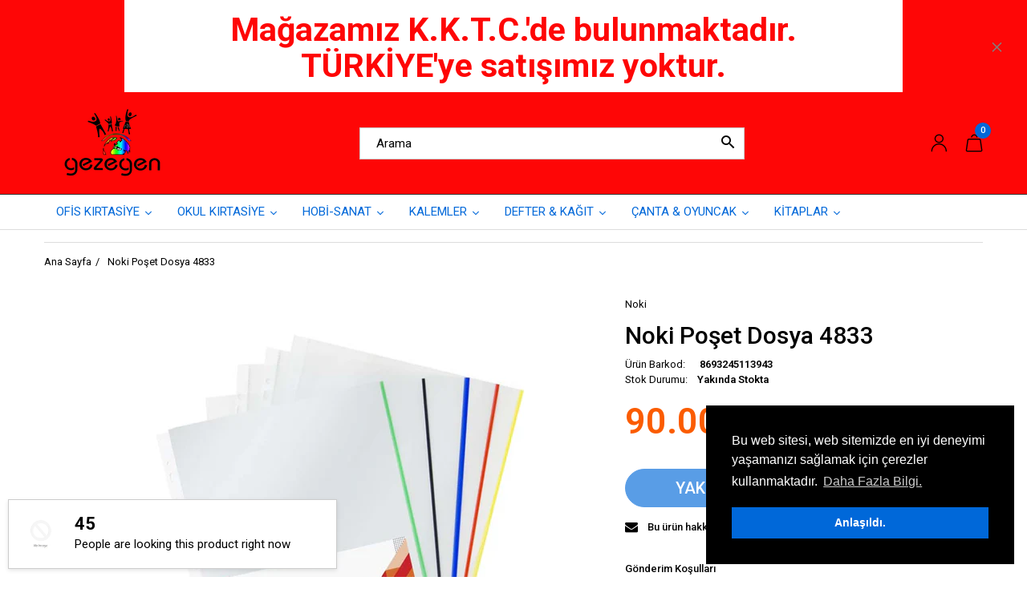

--- FILE ---
content_type: text/html; charset=utf-8
request_url: https://gezegenkirtasiye.com/products/noki-poset-dosya-4833
body_size: 63735
content:
<!doctype html>
<html lang="tr" class="js">
<head>
  
  <meta charset="UTF-8">
  <meta http-equiv="Content-Type" content="text/html; charset=utf-8">
  <meta name="viewport" content="width=device-width, initial-scale=1, minimum-scale=1, maximum-scale=1, user-scalable=0" />
  <meta name='HandheldFriendly' content='True'>
  <meta name='MobileOptimized' content='375'>
  <meta http-equiv="cleartype" content="on">
  <meta name="theme-color" content="#0068d9"><title>Noki Poşet Dosya 4833
&ndash; Gezegen Kirtasiye Online Mağaza /Lefkoşa</title><meta name="description" content="A4 EBAT25 ADET LIK PAKETRENKLİ KENARLI"><!-- /snippets/social-meta-tags.liquid -->




<meta property="og:site_name" content="Gezegen Kirtasiye Online Mağaza /Lefkoşa">
<meta property="og:url" content="https://gezegenkirtasiye.com/products/noki-poset-dosya-4833">
<meta property="og:title" content="Noki Poşet Dosya 4833">
<meta property="og:type" content="product">
<meta property="og:description" content="A4 EBAT25 ADET LIK PAKETRENKLİ KENARLI">

  <meta property="og:price:amount" content="90.00">
  <meta property="og:price:currency" content="TRY">

<meta property="og:image" content="http://gezegenkirtasiye.com/cdn/shop/products/1256_1200x1200.jpg?v=1589753692">
<meta property="og:image:secure_url" content="https://gezegenkirtasiye.com/cdn/shop/products/1256_1200x1200.jpg?v=1589753692">


<meta name="twitter:card" content="summary_large_image">
<meta name="twitter:title" content="Noki Poşet Dosya 4833">
<meta name="twitter:description" content="A4 EBAT25 ADET LIK PAKETRENKLİ KENARLI">


  <link rel="canonical" href="https://gezegenkirtasiye.com/products/noki-poset-dosya-4833"/>
  <link rel="preconnect dns-prefetch" href="https://cdn.shopify.com">
  <link rel="preconnect dns-prefetch" href="https://v.shopify.com">
  <link rel="preconnect dns-prefetch" href="https://cdn.shopifycloud.com">

  <link rel="preload" href="//gezegenkirtasiye.com/cdn/shop/t/5/assets/header-footer.scss.css?v=73688671218754240431755591819" as="style">
  <link rel="preload" href="//gezegenkirtasiye.com/cdn/shop/t/5/assets/global.scss.css?v=167384614400129061071755591819" as="style">
  
  <link rel="preload" href="//gezegenkirtasiye.com/cdn/shop/t/5/assets/styles.scss.css?v=149288389840708652941755591820" as="style">
  
  <link rel="preload" href="//gezegenkirtasiye.com/cdn/shop/t/5/assets/vendor.css?v=96845794555265919271592246061" as="style">
  <link rel="preload" href="//gezegenkirtasiye.com/cdn/shop/t/5/assets/arenafont.css?v=93462973676637758091697445715" as="style">
  
  

  <!-- header-css-file  ================================================== -->
  
    <link rel="dns-prefetch preconnect" href="https://fonts.gstatic.com">
    <link href="//fonts.googleapis.com/css?family=Roboto:100,100i,300,300i,400,400i,500,500i,700,700i,900,900i&display=swap" rel='stylesheet' type='text/css'>
  

  
    <link href="//fonts.googleapis.com/css?family=Roboto:300italic,400italic,600italic,700italic,800italic,400,300,600,700,800&display=swap" rel='stylesheet' type='text/css'>
  

  <link href="//gezegenkirtasiye.com/cdn/shop/t/5/assets/arenafont.css?v=93462973676637758091697445715" rel="stylesheet" type="text/css" media="all">
  <link href="//gezegenkirtasiye.com/cdn/shop/t/5/assets/vendor.css?v=96845794555265919271592246061" rel="stylesheet" type="text/css" media="all">
  <link href="//gezegenkirtasiye.com/cdn/shop/t/5/assets/header-footer.scss.css?v=73688671218754240431755591819" rel="stylesheet" type="text/css" media="all">
  <link href="//gezegenkirtasiye.com/cdn/shop/t/5/assets/global.scss.css?v=167384614400129061071755591819" rel="stylesheet" type="text/css" media="all">
  
  <link href="//gezegenkirtasiye.com/cdn/shop/t/5/assets/styles.scss.css?v=149288389840708652941755591820" rel="stylesheet" type="text/css" media="all">
  
  
  
  
  <link href="https://fonts.googleapis.com/css?family=Caveat:300,400,500,600,700&display=swap" rel='stylesheet' type='text/css'>

  <script crossorigin="anonymous" src="//gezegenkirtasiye.com/cdn/shop/t/5/assets/lazysizes.min.js?v=19944551759608041491592246004" async></script>
  <script crossorigin="anonymous" src="//gezegenkirtasiye.com/cdn/shop/t/5/assets/jquery-3.5.min.js?v=15273758115964379371592245998"></script>
  <script crossorigin="anonymous" src="//gezegenkirtasiye.com/cdn/shop/t/5/assets/bootstrap.4x.min.js?v=125015747730714884711592245988" defer></script>



  <script>window.performance && window.performance.mark && window.performance.mark('shopify.content_for_header.start');</script><meta name="google-site-verification" content="o4K954i9UvLjCl6dWQML7GaWM9YI7voTd8n92iMXseg">
<meta id="shopify-digital-wallet" name="shopify-digital-wallet" content="/38243238028/digital_wallets/dialog">
<link rel="alternate" hreflang="x-default" href="https://gezegenkirtasiye.com/products/noki-poset-dosya-4833">
<link rel="alternate" hreflang="tr" href="https://gezegenkirtasiye.com/products/noki-poset-dosya-4833">
<link rel="alternate" hreflang="ru" href="https://gezegenkirtasiye.com/ru/products/noki-poset-dosya-4833">
<link rel="alternate" hreflang="uk" href="https://gezegenkirtasiye.com/uk/products/noki-poset-dosya-4833">
<link rel="alternate" type="application/json+oembed" href="https://gezegenkirtasiye.com/products/noki-poset-dosya-4833.oembed">
<script async="async" src="/checkouts/internal/preloads.js?locale=tr-TR"></script>
<script id="shopify-features" type="application/json">{"accessToken":"284c73a9d92bf0ba8c03a57c4b87739d","betas":["rich-media-storefront-analytics"],"domain":"gezegenkirtasiye.com","predictiveSearch":true,"shopId":38243238028,"locale":"tr"}</script>
<script>var Shopify = Shopify || {};
Shopify.shop = "gezegen-kirtasiye-online-magaza.myshopify.com";
Shopify.locale = "tr";
Shopify.currency = {"active":"TRY","rate":"1.0"};
Shopify.country = "TR";
Shopify.theme = {"name":"Zeexo - Market Light 7","id":96966377612,"schema_name":"Zeexo","schema_version":"1.3-market-light","theme_store_id":null,"role":"main"};
Shopify.theme.handle = "null";
Shopify.theme.style = {"id":null,"handle":null};
Shopify.cdnHost = "gezegenkirtasiye.com/cdn";
Shopify.routes = Shopify.routes || {};
Shopify.routes.root = "/";</script>
<script type="module">!function(o){(o.Shopify=o.Shopify||{}).modules=!0}(window);</script>
<script>!function(o){function n(){var o=[];function n(){o.push(Array.prototype.slice.apply(arguments))}return n.q=o,n}var t=o.Shopify=o.Shopify||{};t.loadFeatures=n(),t.autoloadFeatures=n()}(window);</script>
<script id="shop-js-analytics" type="application/json">{"pageType":"product"}</script>
<script defer="defer" async type="module" src="//gezegenkirtasiye.com/cdn/shopifycloud/shop-js/modules/v2/client.init-shop-cart-sync_DR9jZNmZ.tr.esm.js"></script>
<script defer="defer" async type="module" src="//gezegenkirtasiye.com/cdn/shopifycloud/shop-js/modules/v2/chunk.common_CLi1v4h5.esm.js"></script>
<script defer="defer" async type="module" src="//gezegenkirtasiye.com/cdn/shopifycloud/shop-js/modules/v2/chunk.modal_BDPaSQkd.esm.js"></script>
<script type="module">
  await import("//gezegenkirtasiye.com/cdn/shopifycloud/shop-js/modules/v2/client.init-shop-cart-sync_DR9jZNmZ.tr.esm.js");
await import("//gezegenkirtasiye.com/cdn/shopifycloud/shop-js/modules/v2/chunk.common_CLi1v4h5.esm.js");
await import("//gezegenkirtasiye.com/cdn/shopifycloud/shop-js/modules/v2/chunk.modal_BDPaSQkd.esm.js");

  window.Shopify.SignInWithShop?.initShopCartSync?.({"fedCMEnabled":true,"windoidEnabled":true});

</script>
<script>(function() {
  var isLoaded = false;
  function asyncLoad() {
    if (isLoaded) return;
    isLoaded = true;
    var urls = ["https:\/\/gtranslate.io\/shopify\/gtranslate.js?shop=gezegen-kirtasiye-online-magaza.myshopify.com","https:\/\/a.mailmunch.co\/widgets\/site-809251-0dddf869820599ccd06fca882651cdccf9523b15.js?shop=gezegen-kirtasiye-online-magaza.myshopify.com"];
    for (var i = 0; i < urls.length; i++) {
      var s = document.createElement('script');
      s.type = 'text/javascript';
      s.async = true;
      s.src = urls[i];
      var x = document.getElementsByTagName('script')[0];
      x.parentNode.insertBefore(s, x);
    }
  };
  if(window.attachEvent) {
    window.attachEvent('onload', asyncLoad);
  } else {
    window.addEventListener('load', asyncLoad, false);
  }
})();</script>
<script id="__st">var __st={"a":38243238028,"offset":10800,"reqid":"3d61c25f-a7f7-4963-a0d7-1ff6be5ae0f1-1769712586","pageurl":"gezegenkirtasiye.com\/products\/noki-poset-dosya-4833","u":"5a7920bb7521","p":"product","rtyp":"product","rid":5010129158284};</script>
<script>window.ShopifyPaypalV4VisibilityTracking = true;</script>
<script id="captcha-bootstrap">!function(){'use strict';const t='contact',e='account',n='new_comment',o=[[t,t],['blogs',n],['comments',n],[t,'customer']],c=[[e,'customer_login'],[e,'guest_login'],[e,'recover_customer_password'],[e,'create_customer']],r=t=>t.map((([t,e])=>`form[action*='/${t}']:not([data-nocaptcha='true']) input[name='form_type'][value='${e}']`)).join(','),a=t=>()=>t?[...document.querySelectorAll(t)].map((t=>t.form)):[];function s(){const t=[...o],e=r(t);return a(e)}const i='password',u='form_key',d=['recaptcha-v3-token','g-recaptcha-response','h-captcha-response',i],f=()=>{try{return window.sessionStorage}catch{return}},m='__shopify_v',_=t=>t.elements[u];function p(t,e,n=!1){try{const o=window.sessionStorage,c=JSON.parse(o.getItem(e)),{data:r}=function(t){const{data:e,action:n}=t;return t[m]||n?{data:e,action:n}:{data:t,action:n}}(c);for(const[e,n]of Object.entries(r))t.elements[e]&&(t.elements[e].value=n);n&&o.removeItem(e)}catch(o){console.error('form repopulation failed',{error:o})}}const l='form_type',E='cptcha';function T(t){t.dataset[E]=!0}const w=window,h=w.document,L='Shopify',v='ce_forms',y='captcha';let A=!1;((t,e)=>{const n=(g='f06e6c50-85a8-45c8-87d0-21a2b65856fe',I='https://cdn.shopify.com/shopifycloud/storefront-forms-hcaptcha/ce_storefront_forms_captcha_hcaptcha.v1.5.2.iife.js',D={infoText:'hCaptcha ile korunuyor',privacyText:'Gizlilik',termsText:'Koşullar'},(t,e,n)=>{const o=w[L][v],c=o.bindForm;if(c)return c(t,g,e,D).then(n);var r;o.q.push([[t,g,e,D],n]),r=I,A||(h.body.append(Object.assign(h.createElement('script'),{id:'captcha-provider',async:!0,src:r})),A=!0)});var g,I,D;w[L]=w[L]||{},w[L][v]=w[L][v]||{},w[L][v].q=[],w[L][y]=w[L][y]||{},w[L][y].protect=function(t,e){n(t,void 0,e),T(t)},Object.freeze(w[L][y]),function(t,e,n,w,h,L){const[v,y,A,g]=function(t,e,n){const i=e?o:[],u=t?c:[],d=[...i,...u],f=r(d),m=r(i),_=r(d.filter((([t,e])=>n.includes(e))));return[a(f),a(m),a(_),s()]}(w,h,L),I=t=>{const e=t.target;return e instanceof HTMLFormElement?e:e&&e.form},D=t=>v().includes(t);t.addEventListener('submit',(t=>{const e=I(t);if(!e)return;const n=D(e)&&!e.dataset.hcaptchaBound&&!e.dataset.recaptchaBound,o=_(e),c=g().includes(e)&&(!o||!o.value);(n||c)&&t.preventDefault(),c&&!n&&(function(t){try{if(!f())return;!function(t){const e=f();if(!e)return;const n=_(t);if(!n)return;const o=n.value;o&&e.removeItem(o)}(t);const e=Array.from(Array(32),(()=>Math.random().toString(36)[2])).join('');!function(t,e){_(t)||t.append(Object.assign(document.createElement('input'),{type:'hidden',name:u})),t.elements[u].value=e}(t,e),function(t,e){const n=f();if(!n)return;const o=[...t.querySelectorAll(`input[type='${i}']`)].map((({name:t})=>t)),c=[...d,...o],r={};for(const[a,s]of new FormData(t).entries())c.includes(a)||(r[a]=s);n.setItem(e,JSON.stringify({[m]:1,action:t.action,data:r}))}(t,e)}catch(e){console.error('failed to persist form',e)}}(e),e.submit())}));const S=(t,e)=>{t&&!t.dataset[E]&&(n(t,e.some((e=>e===t))),T(t))};for(const o of['focusin','change'])t.addEventListener(o,(t=>{const e=I(t);D(e)&&S(e,y())}));const B=e.get('form_key'),M=e.get(l),P=B&&M;t.addEventListener('DOMContentLoaded',(()=>{const t=y();if(P)for(const e of t)e.elements[l].value===M&&p(e,B);[...new Set([...A(),...v().filter((t=>'true'===t.dataset.shopifyCaptcha))])].forEach((e=>S(e,t)))}))}(h,new URLSearchParams(w.location.search),n,t,e,['guest_login'])})(!0,!0)}();</script>
<script integrity="sha256-4kQ18oKyAcykRKYeNunJcIwy7WH5gtpwJnB7kiuLZ1E=" data-source-attribution="shopify.loadfeatures" defer="defer" src="//gezegenkirtasiye.com/cdn/shopifycloud/storefront/assets/storefront/load_feature-a0a9edcb.js" crossorigin="anonymous"></script>
<script data-source-attribution="shopify.dynamic_checkout.dynamic.init">var Shopify=Shopify||{};Shopify.PaymentButton=Shopify.PaymentButton||{isStorefrontPortableWallets:!0,init:function(){window.Shopify.PaymentButton.init=function(){};var t=document.createElement("script");t.src="https://gezegenkirtasiye.com/cdn/shopifycloud/portable-wallets/latest/portable-wallets.tr.js",t.type="module",document.head.appendChild(t)}};
</script>
<script data-source-attribution="shopify.dynamic_checkout.buyer_consent">
  function portableWalletsHideBuyerConsent(e){var t=document.getElementById("shopify-buyer-consent"),n=document.getElementById("shopify-subscription-policy-button");t&&n&&(t.classList.add("hidden"),t.setAttribute("aria-hidden","true"),n.removeEventListener("click",e))}function portableWalletsShowBuyerConsent(e){var t=document.getElementById("shopify-buyer-consent"),n=document.getElementById("shopify-subscription-policy-button");t&&n&&(t.classList.remove("hidden"),t.removeAttribute("aria-hidden"),n.addEventListener("click",e))}window.Shopify?.PaymentButton&&(window.Shopify.PaymentButton.hideBuyerConsent=portableWalletsHideBuyerConsent,window.Shopify.PaymentButton.showBuyerConsent=portableWalletsShowBuyerConsent);
</script>
<script data-source-attribution="shopify.dynamic_checkout.cart.bootstrap">document.addEventListener("DOMContentLoaded",(function(){function t(){return document.querySelector("shopify-accelerated-checkout-cart, shopify-accelerated-checkout")}if(t())Shopify.PaymentButton.init();else{new MutationObserver((function(e,n){t()&&(Shopify.PaymentButton.init(),n.disconnect())})).observe(document.body,{childList:!0,subtree:!0})}}));
</script>

<script>window.performance && window.performance.mark && window.performance.mark('shopify.content_for_header.end');</script>

  
  
  
  
  
  
  
  
<!-- "snippets/weglot_hreftags.liquid" was not rendered, the associated app was uninstalled -->
<!-- "snippets/weglot_switcher.liquid" was not rendered, the associated app was uninstalled -->

<!-- **BEGIN** Hextom TMS RTL // Main Include - DO NOT MODIFY -->
        
        <!-- **END** Hextom TMS RTL // Main Include - DO NOT MODIFY -->
  






<link href="https://monorail-edge.shopifysvc.com" rel="dns-prefetch">
<script>(function(){if ("sendBeacon" in navigator && "performance" in window) {try {var session_token_from_headers = performance.getEntriesByType('navigation')[0].serverTiming.find(x => x.name == '_s').description;} catch {var session_token_from_headers = undefined;}var session_cookie_matches = document.cookie.match(/_shopify_s=([^;]*)/);var session_token_from_cookie = session_cookie_matches && session_cookie_matches.length === 2 ? session_cookie_matches[1] : "";var session_token = session_token_from_headers || session_token_from_cookie || "";function handle_abandonment_event(e) {var entries = performance.getEntries().filter(function(entry) {return /monorail-edge.shopifysvc.com/.test(entry.name);});if (!window.abandonment_tracked && entries.length === 0) {window.abandonment_tracked = true;var currentMs = Date.now();var navigation_start = performance.timing.navigationStart;var payload = {shop_id: 38243238028,url: window.location.href,navigation_start,duration: currentMs - navigation_start,session_token,page_type: "product"};window.navigator.sendBeacon("https://monorail-edge.shopifysvc.com/v1/produce", JSON.stringify({schema_id: "online_store_buyer_site_abandonment/1.1",payload: payload,metadata: {event_created_at_ms: currentMs,event_sent_at_ms: currentMs}}));}}window.addEventListener('pagehide', handle_abandonment_event);}}());</script>
<script id="web-pixels-manager-setup">(function e(e,d,r,n,o){if(void 0===o&&(o={}),!Boolean(null===(a=null===(i=window.Shopify)||void 0===i?void 0:i.analytics)||void 0===a?void 0:a.replayQueue)){var i,a;window.Shopify=window.Shopify||{};var t=window.Shopify;t.analytics=t.analytics||{};var s=t.analytics;s.replayQueue=[],s.publish=function(e,d,r){return s.replayQueue.push([e,d,r]),!0};try{self.performance.mark("wpm:start")}catch(e){}var l=function(){var e={modern:/Edge?\/(1{2}[4-9]|1[2-9]\d|[2-9]\d{2}|\d{4,})\.\d+(\.\d+|)|Firefox\/(1{2}[4-9]|1[2-9]\d|[2-9]\d{2}|\d{4,})\.\d+(\.\d+|)|Chrom(ium|e)\/(9{2}|\d{3,})\.\d+(\.\d+|)|(Maci|X1{2}).+ Version\/(15\.\d+|(1[6-9]|[2-9]\d|\d{3,})\.\d+)([,.]\d+|)( \(\w+\)|)( Mobile\/\w+|) Safari\/|Chrome.+OPR\/(9{2}|\d{3,})\.\d+\.\d+|(CPU[ +]OS|iPhone[ +]OS|CPU[ +]iPhone|CPU IPhone OS|CPU iPad OS)[ +]+(15[._]\d+|(1[6-9]|[2-9]\d|\d{3,})[._]\d+)([._]\d+|)|Android:?[ /-](13[3-9]|1[4-9]\d|[2-9]\d{2}|\d{4,})(\.\d+|)(\.\d+|)|Android.+Firefox\/(13[5-9]|1[4-9]\d|[2-9]\d{2}|\d{4,})\.\d+(\.\d+|)|Android.+Chrom(ium|e)\/(13[3-9]|1[4-9]\d|[2-9]\d{2}|\d{4,})\.\d+(\.\d+|)|SamsungBrowser\/([2-9]\d|\d{3,})\.\d+/,legacy:/Edge?\/(1[6-9]|[2-9]\d|\d{3,})\.\d+(\.\d+|)|Firefox\/(5[4-9]|[6-9]\d|\d{3,})\.\d+(\.\d+|)|Chrom(ium|e)\/(5[1-9]|[6-9]\d|\d{3,})\.\d+(\.\d+|)([\d.]+$|.*Safari\/(?![\d.]+ Edge\/[\d.]+$))|(Maci|X1{2}).+ Version\/(10\.\d+|(1[1-9]|[2-9]\d|\d{3,})\.\d+)([,.]\d+|)( \(\w+\)|)( Mobile\/\w+|) Safari\/|Chrome.+OPR\/(3[89]|[4-9]\d|\d{3,})\.\d+\.\d+|(CPU[ +]OS|iPhone[ +]OS|CPU[ +]iPhone|CPU IPhone OS|CPU iPad OS)[ +]+(10[._]\d+|(1[1-9]|[2-9]\d|\d{3,})[._]\d+)([._]\d+|)|Android:?[ /-](13[3-9]|1[4-9]\d|[2-9]\d{2}|\d{4,})(\.\d+|)(\.\d+|)|Mobile Safari.+OPR\/([89]\d|\d{3,})\.\d+\.\d+|Android.+Firefox\/(13[5-9]|1[4-9]\d|[2-9]\d{2}|\d{4,})\.\d+(\.\d+|)|Android.+Chrom(ium|e)\/(13[3-9]|1[4-9]\d|[2-9]\d{2}|\d{4,})\.\d+(\.\d+|)|Android.+(UC? ?Browser|UCWEB|U3)[ /]?(15\.([5-9]|\d{2,})|(1[6-9]|[2-9]\d|\d{3,})\.\d+)\.\d+|SamsungBrowser\/(5\.\d+|([6-9]|\d{2,})\.\d+)|Android.+MQ{2}Browser\/(14(\.(9|\d{2,})|)|(1[5-9]|[2-9]\d|\d{3,})(\.\d+|))(\.\d+|)|K[Aa][Ii]OS\/(3\.\d+|([4-9]|\d{2,})\.\d+)(\.\d+|)/},d=e.modern,r=e.legacy,n=navigator.userAgent;return n.match(d)?"modern":n.match(r)?"legacy":"unknown"}(),u="modern"===l?"modern":"legacy",c=(null!=n?n:{modern:"",legacy:""})[u],f=function(e){return[e.baseUrl,"/wpm","/b",e.hashVersion,"modern"===e.buildTarget?"m":"l",".js"].join("")}({baseUrl:d,hashVersion:r,buildTarget:u}),m=function(e){var d=e.version,r=e.bundleTarget,n=e.surface,o=e.pageUrl,i=e.monorailEndpoint;return{emit:function(e){var a=e.status,t=e.errorMsg,s=(new Date).getTime(),l=JSON.stringify({metadata:{event_sent_at_ms:s},events:[{schema_id:"web_pixels_manager_load/3.1",payload:{version:d,bundle_target:r,page_url:o,status:a,surface:n,error_msg:t},metadata:{event_created_at_ms:s}}]});if(!i)return console&&console.warn&&console.warn("[Web Pixels Manager] No Monorail endpoint provided, skipping logging."),!1;try{return self.navigator.sendBeacon.bind(self.navigator)(i,l)}catch(e){}var u=new XMLHttpRequest;try{return u.open("POST",i,!0),u.setRequestHeader("Content-Type","text/plain"),u.send(l),!0}catch(e){return console&&console.warn&&console.warn("[Web Pixels Manager] Got an unhandled error while logging to Monorail."),!1}}}}({version:r,bundleTarget:l,surface:e.surface,pageUrl:self.location.href,monorailEndpoint:e.monorailEndpoint});try{o.browserTarget=l,function(e){var d=e.src,r=e.async,n=void 0===r||r,o=e.onload,i=e.onerror,a=e.sri,t=e.scriptDataAttributes,s=void 0===t?{}:t,l=document.createElement("script"),u=document.querySelector("head"),c=document.querySelector("body");if(l.async=n,l.src=d,a&&(l.integrity=a,l.crossOrigin="anonymous"),s)for(var f in s)if(Object.prototype.hasOwnProperty.call(s,f))try{l.dataset[f]=s[f]}catch(e){}if(o&&l.addEventListener("load",o),i&&l.addEventListener("error",i),u)u.appendChild(l);else{if(!c)throw new Error("Did not find a head or body element to append the script");c.appendChild(l)}}({src:f,async:!0,onload:function(){if(!function(){var e,d;return Boolean(null===(d=null===(e=window.Shopify)||void 0===e?void 0:e.analytics)||void 0===d?void 0:d.initialized)}()){var d=window.webPixelsManager.init(e)||void 0;if(d){var r=window.Shopify.analytics;r.replayQueue.forEach((function(e){var r=e[0],n=e[1],o=e[2];d.publishCustomEvent(r,n,o)})),r.replayQueue=[],r.publish=d.publishCustomEvent,r.visitor=d.visitor,r.initialized=!0}}},onerror:function(){return m.emit({status:"failed",errorMsg:"".concat(f," has failed to load")})},sri:function(e){var d=/^sha384-[A-Za-z0-9+/=]+$/;return"string"==typeof e&&d.test(e)}(c)?c:"",scriptDataAttributes:o}),m.emit({status:"loading"})}catch(e){m.emit({status:"failed",errorMsg:(null==e?void 0:e.message)||"Unknown error"})}}})({shopId: 38243238028,storefrontBaseUrl: "https://gezegenkirtasiye.com",extensionsBaseUrl: "https://extensions.shopifycdn.com/cdn/shopifycloud/web-pixels-manager",monorailEndpoint: "https://monorail-edge.shopifysvc.com/unstable/produce_batch",surface: "storefront-renderer",enabledBetaFlags: ["2dca8a86"],webPixelsConfigList: [{"id":"536150156","configuration":"{\"config\":\"{\\\"pixel_id\\\":\\\"GT-M69MCV8\\\",\\\"target_country\\\":\\\"TR\\\",\\\"gtag_events\\\":[{\\\"type\\\":\\\"purchase\\\",\\\"action_label\\\":\\\"MC-DRZSV7LZPV\\\"},{\\\"type\\\":\\\"page_view\\\",\\\"action_label\\\":\\\"MC-DRZSV7LZPV\\\"},{\\\"type\\\":\\\"view_item\\\",\\\"action_label\\\":\\\"MC-DRZSV7LZPV\\\"}],\\\"enable_monitoring_mode\\\":false}\"}","eventPayloadVersion":"v1","runtimeContext":"OPEN","scriptVersion":"b2a88bafab3e21179ed38636efcd8a93","type":"APP","apiClientId":1780363,"privacyPurposes":[],"dataSharingAdjustments":{"protectedCustomerApprovalScopes":["read_customer_address","read_customer_email","read_customer_name","read_customer_personal_data","read_customer_phone"]}},{"id":"220954764","configuration":"{\"pixel_id\":\"311214216769150\",\"pixel_type\":\"facebook_pixel\",\"metaapp_system_user_token\":\"-\"}","eventPayloadVersion":"v1","runtimeContext":"OPEN","scriptVersion":"ca16bc87fe92b6042fbaa3acc2fbdaa6","type":"APP","apiClientId":2329312,"privacyPurposes":["ANALYTICS","MARKETING","SALE_OF_DATA"],"dataSharingAdjustments":{"protectedCustomerApprovalScopes":["read_customer_address","read_customer_email","read_customer_name","read_customer_personal_data","read_customer_phone"]}},{"id":"77889676","eventPayloadVersion":"v1","runtimeContext":"LAX","scriptVersion":"1","type":"CUSTOM","privacyPurposes":["ANALYTICS"],"name":"Google Analytics tag (migrated)"},{"id":"shopify-app-pixel","configuration":"{}","eventPayloadVersion":"v1","runtimeContext":"STRICT","scriptVersion":"0450","apiClientId":"shopify-pixel","type":"APP","privacyPurposes":["ANALYTICS","MARKETING"]},{"id":"shopify-custom-pixel","eventPayloadVersion":"v1","runtimeContext":"LAX","scriptVersion":"0450","apiClientId":"shopify-pixel","type":"CUSTOM","privacyPurposes":["ANALYTICS","MARKETING"]}],isMerchantRequest: false,initData: {"shop":{"name":"Gezegen Kirtasiye Online Mağaza \/Lefkoşa","paymentSettings":{"currencyCode":"TRY"},"myshopifyDomain":"gezegen-kirtasiye-online-magaza.myshopify.com","countryCode":"TR","storefrontUrl":"https:\/\/gezegenkirtasiye.com"},"customer":null,"cart":null,"checkout":null,"productVariants":[{"price":{"amount":90.0,"currencyCode":"TRY"},"product":{"title":"Noki Poşet Dosya 4833","vendor":"Noki","id":"5010129158284","untranslatedTitle":"Noki Poşet Dosya 4833","url":"\/products\/noki-poset-dosya-4833","type":"POŞET DOSYA"},"id":"33702027001996","image":{"src":"\/\/gezegenkirtasiye.com\/cdn\/shop\/products\/1256.jpg?v=1589753692"},"sku":"8693245113943","title":"Default Title","untranslatedTitle":"Default Title"}],"purchasingCompany":null},},"https://gezegenkirtasiye.com/cdn","1d2a099fw23dfb22ep557258f5m7a2edbae",{"modern":"","legacy":""},{"shopId":"38243238028","storefrontBaseUrl":"https:\/\/gezegenkirtasiye.com","extensionBaseUrl":"https:\/\/extensions.shopifycdn.com\/cdn\/shopifycloud\/web-pixels-manager","surface":"storefront-renderer","enabledBetaFlags":"[\"2dca8a86\"]","isMerchantRequest":"false","hashVersion":"1d2a099fw23dfb22ep557258f5m7a2edbae","publish":"custom","events":"[[\"page_viewed\",{}],[\"product_viewed\",{\"productVariant\":{\"price\":{\"amount\":90.0,\"currencyCode\":\"TRY\"},\"product\":{\"title\":\"Noki Poşet Dosya 4833\",\"vendor\":\"Noki\",\"id\":\"5010129158284\",\"untranslatedTitle\":\"Noki Poşet Dosya 4833\",\"url\":\"\/products\/noki-poset-dosya-4833\",\"type\":\"POŞET DOSYA\"},\"id\":\"33702027001996\",\"image\":{\"src\":\"\/\/gezegenkirtasiye.com\/cdn\/shop\/products\/1256.jpg?v=1589753692\"},\"sku\":\"8693245113943\",\"title\":\"Default Title\",\"untranslatedTitle\":\"Default Title\"}}]]"});</script><script>
  window.ShopifyAnalytics = window.ShopifyAnalytics || {};
  window.ShopifyAnalytics.meta = window.ShopifyAnalytics.meta || {};
  window.ShopifyAnalytics.meta.currency = 'TRY';
  var meta = {"product":{"id":5010129158284,"gid":"gid:\/\/shopify\/Product\/5010129158284","vendor":"Noki","type":"POŞET DOSYA","handle":"noki-poset-dosya-4833","variants":[{"id":33702027001996,"price":9000,"name":"Noki Poşet Dosya 4833","public_title":null,"sku":"8693245113943"}],"remote":false},"page":{"pageType":"product","resourceType":"product","resourceId":5010129158284,"requestId":"3d61c25f-a7f7-4963-a0d7-1ff6be5ae0f1-1769712586"}};
  for (var attr in meta) {
    window.ShopifyAnalytics.meta[attr] = meta[attr];
  }
</script>
<script class="analytics">
  (function () {
    var customDocumentWrite = function(content) {
      var jquery = null;

      if (window.jQuery) {
        jquery = window.jQuery;
      } else if (window.Checkout && window.Checkout.$) {
        jquery = window.Checkout.$;
      }

      if (jquery) {
        jquery('body').append(content);
      }
    };

    var hasLoggedConversion = function(token) {
      if (token) {
        return document.cookie.indexOf('loggedConversion=' + token) !== -1;
      }
      return false;
    }

    var setCookieIfConversion = function(token) {
      if (token) {
        var twoMonthsFromNow = new Date(Date.now());
        twoMonthsFromNow.setMonth(twoMonthsFromNow.getMonth() + 2);

        document.cookie = 'loggedConversion=' + token + '; expires=' + twoMonthsFromNow;
      }
    }

    var trekkie = window.ShopifyAnalytics.lib = window.trekkie = window.trekkie || [];
    if (trekkie.integrations) {
      return;
    }
    trekkie.methods = [
      'identify',
      'page',
      'ready',
      'track',
      'trackForm',
      'trackLink'
    ];
    trekkie.factory = function(method) {
      return function() {
        var args = Array.prototype.slice.call(arguments);
        args.unshift(method);
        trekkie.push(args);
        return trekkie;
      };
    };
    for (var i = 0; i < trekkie.methods.length; i++) {
      var key = trekkie.methods[i];
      trekkie[key] = trekkie.factory(key);
    }
    trekkie.load = function(config) {
      trekkie.config = config || {};
      trekkie.config.initialDocumentCookie = document.cookie;
      var first = document.getElementsByTagName('script')[0];
      var script = document.createElement('script');
      script.type = 'text/javascript';
      script.onerror = function(e) {
        var scriptFallback = document.createElement('script');
        scriptFallback.type = 'text/javascript';
        scriptFallback.onerror = function(error) {
                var Monorail = {
      produce: function produce(monorailDomain, schemaId, payload) {
        var currentMs = new Date().getTime();
        var event = {
          schema_id: schemaId,
          payload: payload,
          metadata: {
            event_created_at_ms: currentMs,
            event_sent_at_ms: currentMs
          }
        };
        return Monorail.sendRequest("https://" + monorailDomain + "/v1/produce", JSON.stringify(event));
      },
      sendRequest: function sendRequest(endpointUrl, payload) {
        // Try the sendBeacon API
        if (window && window.navigator && typeof window.navigator.sendBeacon === 'function' && typeof window.Blob === 'function' && !Monorail.isIos12()) {
          var blobData = new window.Blob([payload], {
            type: 'text/plain'
          });

          if (window.navigator.sendBeacon(endpointUrl, blobData)) {
            return true;
          } // sendBeacon was not successful

        } // XHR beacon

        var xhr = new XMLHttpRequest();

        try {
          xhr.open('POST', endpointUrl);
          xhr.setRequestHeader('Content-Type', 'text/plain');
          xhr.send(payload);
        } catch (e) {
          console.log(e);
        }

        return false;
      },
      isIos12: function isIos12() {
        return window.navigator.userAgent.lastIndexOf('iPhone; CPU iPhone OS 12_') !== -1 || window.navigator.userAgent.lastIndexOf('iPad; CPU OS 12_') !== -1;
      }
    };
    Monorail.produce('monorail-edge.shopifysvc.com',
      'trekkie_storefront_load_errors/1.1',
      {shop_id: 38243238028,
      theme_id: 96966377612,
      app_name: "storefront",
      context_url: window.location.href,
      source_url: "//gezegenkirtasiye.com/cdn/s/trekkie.storefront.a804e9514e4efded663580eddd6991fcc12b5451.min.js"});

        };
        scriptFallback.async = true;
        scriptFallback.src = '//gezegenkirtasiye.com/cdn/s/trekkie.storefront.a804e9514e4efded663580eddd6991fcc12b5451.min.js';
        first.parentNode.insertBefore(scriptFallback, first);
      };
      script.async = true;
      script.src = '//gezegenkirtasiye.com/cdn/s/trekkie.storefront.a804e9514e4efded663580eddd6991fcc12b5451.min.js';
      first.parentNode.insertBefore(script, first);
    };
    trekkie.load(
      {"Trekkie":{"appName":"storefront","development":false,"defaultAttributes":{"shopId":38243238028,"isMerchantRequest":null,"themeId":96966377612,"themeCityHash":"13942210180620897463","contentLanguage":"tr","currency":"TRY","eventMetadataId":"5420d97f-6ebe-43e0-a29b-21c640bf3ad0"},"isServerSideCookieWritingEnabled":true,"monorailRegion":"shop_domain","enabledBetaFlags":["65f19447","b5387b81"]},"Session Attribution":{},"S2S":{"facebookCapiEnabled":true,"source":"trekkie-storefront-renderer","apiClientId":580111}}
    );

    var loaded = false;
    trekkie.ready(function() {
      if (loaded) return;
      loaded = true;

      window.ShopifyAnalytics.lib = window.trekkie;

      var originalDocumentWrite = document.write;
      document.write = customDocumentWrite;
      try { window.ShopifyAnalytics.merchantGoogleAnalytics.call(this); } catch(error) {};
      document.write = originalDocumentWrite;

      window.ShopifyAnalytics.lib.page(null,{"pageType":"product","resourceType":"product","resourceId":5010129158284,"requestId":"3d61c25f-a7f7-4963-a0d7-1ff6be5ae0f1-1769712586","shopifyEmitted":true});

      var match = window.location.pathname.match(/checkouts\/(.+)\/(thank_you|post_purchase)/)
      var token = match? match[1]: undefined;
      if (!hasLoggedConversion(token)) {
        setCookieIfConversion(token);
        window.ShopifyAnalytics.lib.track("Viewed Product",{"currency":"TRY","variantId":33702027001996,"productId":5010129158284,"productGid":"gid:\/\/shopify\/Product\/5010129158284","name":"Noki Poşet Dosya 4833","price":"90.00","sku":"8693245113943","brand":"Noki","variant":null,"category":"POŞET DOSYA","nonInteraction":true,"remote":false},undefined,undefined,{"shopifyEmitted":true});
      window.ShopifyAnalytics.lib.track("monorail:\/\/trekkie_storefront_viewed_product\/1.1",{"currency":"TRY","variantId":33702027001996,"productId":5010129158284,"productGid":"gid:\/\/shopify\/Product\/5010129158284","name":"Noki Poşet Dosya 4833","price":"90.00","sku":"8693245113943","brand":"Noki","variant":null,"category":"POŞET DOSYA","nonInteraction":true,"remote":false,"referer":"https:\/\/gezegenkirtasiye.com\/products\/noki-poset-dosya-4833"});
      }
    });


        var eventsListenerScript = document.createElement('script');
        eventsListenerScript.async = true;
        eventsListenerScript.src = "//gezegenkirtasiye.com/cdn/shopifycloud/storefront/assets/shop_events_listener-3da45d37.js";
        document.getElementsByTagName('head')[0].appendChild(eventsListenerScript);

})();</script>
  <script>
  if (!window.ga || (window.ga && typeof window.ga !== 'function')) {
    window.ga = function ga() {
      (window.ga.q = window.ga.q || []).push(arguments);
      if (window.Shopify && window.Shopify.analytics && typeof window.Shopify.analytics.publish === 'function') {
        window.Shopify.analytics.publish("ga_stub_called", {}, {sendTo: "google_osp_migration"});
      }
      console.error("Shopify's Google Analytics stub called with:", Array.from(arguments), "\nSee https://help.shopify.com/manual/promoting-marketing/pixels/pixel-migration#google for more information.");
    };
    if (window.Shopify && window.Shopify.analytics && typeof window.Shopify.analytics.publish === 'function') {
      window.Shopify.analytics.publish("ga_stub_initialized", {}, {sendTo: "google_osp_migration"});
    }
  }
</script>
<script
  defer
  src="https://gezegenkirtasiye.com/cdn/shopifycloud/perf-kit/shopify-perf-kit-3.1.0.min.js"
  data-application="storefront-renderer"
  data-shop-id="38243238028"
  data-render-region="gcp-us-east1"
  data-page-type="product"
  data-theme-instance-id="96966377612"
  data-theme-name="Zeexo"
  data-theme-version="1.3-market-light"
  data-monorail-region="shop_domain"
  data-resource-timing-sampling-rate="10"
  data-shs="true"
  data-shs-beacon="true"
  data-shs-export-with-fetch="true"
  data-shs-logs-sample-rate="1"
  data-shs-beacon-endpoint="https://gezegenkirtasiye.com/api/collect"
></script>
</head>




<body class="templateProduct mobile-bar-outside category-mode-false lazy-loading-img  btn-round" data-rtl="false" data-check-rtl="false">
  
  
  
  
  
  
  
  
  
  
  
  
  
  
  
  
  
  
  
  
  
  

  

  <div class="boxed-wrapper skin-market-light mode-color" data-cart-style="dropdown" data-redirect="false" data-ajax-cart="false">
    <div class="new-loading"></div>
    <script type="text/javascript">
  
  var _bc_config = {
    "money_format" : '{{amount}} TL'
  }; 

  
  var demo_rtl = '<link href="//gezegenkirtasiye.com/cdn/shop/t/5/assets/global-rtl.scss.css?v=11323379719754321351592246061" rel="stylesheet" type="text/css" media="all">';

  if (jQuery.cookie('rtlcookie')) {
    if(jQuery.cookie('checkrtlcookie')){
      $('head').append(demo_rtl);
      $('body').attr('data-rtl', true);
      $('body').attr('data-check-rtl', true);
    }
  }

  else{
    jQuery.ajax({
      url: 'https://get.geojs.io/v1/ip/geo.js',
      type: 'POST',
      dataType: 'jsonp',
      success: function(location) {
        if(location.country_code == 'AE' || location.country_code == 'IL' || location.country_code == 'KW' || location.country_code == 'SA' || location.country_code == 'OM' || location.country_code == 'PR' || location.country_code == 'BH' ){
          jQuery.cookie('checkrtlcookie', 'true', { expires: 7 });
          $('head').append(demo_rtl);
          $('body').attr('data-rtl', true);
          $('body').attr('data-check-rtl', true);
        }
      }
    });
  }

  jQuery.cookie('rtlcookie', 'true', { expires: 7 });
  

</script>
    <div id="menu-hover-background"></div>
    
    

    
    <div id="page-body" class="product- breadcrumb-color wide">
      <div class="header-department">
        <div id="shopify-section-notice-bar" class="shopify-section">

<div id="notice-bar-notice-bar" data-section-type="notice-bar" data-section-id="notice-bar" class="notice-bar layout-boxed-padding notice-border-none">
  <div class="notice-bar-container bg-color">

      

        <div class="container alignment-center">
          <div class="text-box-content" style="background: #ffffff;">
            <div class="text-box">
              

                

                    <div class="text big-size" style="color: #fe0606; font-size: 41px;"><p><strong>Mağazamız K.K.T.C.'de bulunmaktadır.</strong></p><p><strong>TÜRKİYE'ye satışımız yoktur.</strong></p></div>
                  

                

              
            </div>
          </div>
        </div>

      

      <style type="text/css">
        #notice-bar-notice-bar .notice-bar-container .text-box-content{
          padding-top: 15px;
          padding-bottom: 10px;
        }
      </style>

  </div>

  <span class="close-notice"><i class="demo-icon icon-close"></i></span>
  
  <script>
    jQuery(document).ready(function($) {

      var i_sections = new theme.Sections();
      i_sections.register('notice-bar',function(){
        if($('.header-content').hasClass('header-overlay')){
          var _closeBar = $('#shopify-section-announcement-bar').height();
          $('.header-container').css('top', _closeBar);
          return false;
        }
        else{
          if ($.cookie('hide-notice-bar') == "yes") {
            $("#shopify-section-notice-bar").css('display', 'none');
          }

          else{
            $("#shopify-section-notice-bar").slideDown( 'slow' );
          }

          jQuery("body").on("click", ".notice-bar .close-notice", function() {
            $.cookie('hide-notice-bar','yes', {expires: 1, path: '/'});
            $("#shopify-section-notice-bar").css('display', 'none');
          });

          if ($.cookie('hide-announcement-bar') == "yes") {
            $("#shopify-section-announcement-bar").css('display', 'none');
          }

          else{
            $("#shopify-section-announcement-bar").slideDown( 'slow' );
          }

          jQuery("body").on("click", ".announcement-bar .close-notice", function() {
            $.cookie('hide-announcement-bar','yes', {expires: 1, path: '/'});
            $("#shopify-section-announcement-bar").css('display', 'none');
          });
        }
      })

    })
  </script>
</div>


</div>
        
        <div id="shopify-section-header" class="shopify-section">












  

  <header data-section-type="header" data-section-id="header" class="header-content header-border-bottom input-bg-white" data-stick="true" data-stickymobile="true" data-shadow="true">
<div class="header-container layout-boxed style-31 border-top-nav mm-layout-boxed" data-style="31">
      
            <div class="header-main">
  <div class="header-main-inner">

    <div class="container">
      <div class="table-row">

        <div class="navbar navbar-responsive-menu d-lg-none">
          <div class="responsive-menu">
            <span class="bar"></span>
            <span class="bar"></span>
            <span class="bar"></span>
          </div>
        </div>
        
        
  
  
  

  <div class="m-cart-icon cart-target d-lg-none">
    
    <a href="/cart" class="mobile-basket" title="cart">
      
        <i class="demo-icon icon-bag-cart"></i>

      

      <span class="number"><span class="n-item">0</span></span>
    </a>
    
  </div>

        <div class="header-logo">
  
  
  
  
  
  <a href="/" title="Gezegen Kirtasiye Online Mağaza /Lefkoşa" class="logo-site">
    <img class="desktop-logo-site" src="//gezegenkirtasiye.com/cdn/shop/files/gezegen_logo_170x.png?v=1613206295" 
         alt="Gezegen Kirtasiye Online Mağaza /Lefkoşa"
         style="max-width: 170px;" />
    <img class="mobile-logo-site" src="//gezegenkirtasiye.com/cdn/shop/files/gezegen_logo_400x.png?v=1613206295" 
         alt="Gezegen Kirtasiye Online Mağaza /Lefkoşa"
         style="max-width: 200px;" />
  </a>
</div>
        
  
  

  <div class="searchbox searchbox-center d-none d-lg-block">

    
    
    

    <form id="search" class="navbar-form search" action="/search" method="get">
      <input type="hidden" name="type" value="product" />
      <input id="bc-product-search" type="text" name="q" class="form-control bc-product-search"  placeholder="Arama" autocomplete="off" />

      <button type="submit" class="search-icon">
        <span>

          
            <i class="demo-icon icon-search-long-solid"></i>

          

        </span>
      </button>
    </form>

    <div id="result-ajax-search" class="result-ajax-search">
      <ul class="search-results"></ul>
    </div>

  </div>

        
        <div class="header-icons d-none d-lg-block">
  <ul class="list-inline"> 

    

    

    
      
    

    
      
      
      
    
      
      

        <li class="customer-account">
          <a href="/account" title="Giriş Yap">

            
            <i class="demo-icon icon-user-clean"></i>

            

          </a>
        </li>
    
      
    
    

    

    

     
      
      
      
    
      <li class="top-cart-holder hover-dropdown">
        <div class="cart-target">

          
            <a href="javascript:void(0)" class="basket dropdown-toggle" title="cart">
              
                <i class="demo-icon icon-bag-cart"></i>

              

              <span class="number"><span class="n-item">0</span></span>
            </a>

            <div class="cart-dd">
              <div id="cart-info">
                <div id="cart-content" class="cart-content">
                  <div class="cart-loading"></div>
                </div>
              </div>
            </div>

          

        </div>
      </li>            
    

  </ul>
</div>

      </div>
    </div>
    
  </div>
</div>


  <div class="header-navigation add-border d-none d-lg-block">

    <div class="container">
      <div class="table-row">
        
        
  
  
  
  

  <div class="horizontal-menu dropdown-fix d-none d-lg-block">
    <div class="sidemenu-holder">

      <nav class="navbar navbar-expand-lg">
        <div class="collapse navbar-collapse">
          <ul class="menu-list">
            
              



 
 
 



























  
    

    

	
    <li class="dropdown">
  <div class="dropdown-inner">
    <a href="#" class="dropdown-link">
      
      <span>Ofis Kırtasiye</span>
      

    </a>
    <span class="expand"></span>
  </div>
  <ul class="dropdown-menu">
    
      



  
  
  

  
	
  

  

  
	
  <li class="dropdown dropdown-submenu">
    <div class="dropdown-inner">
      <a href="/collections/masaustu-gerecleri" class="dropdown-link">
        <span>Masaüstü Gereçleri</span>    
      </a>

      <span class="expand"></span>
    </div>
    <ul class="dropdown-menu">
      <li class="back-prev-menu d-block d-lg-none"><span class="expand back">Back</span></li>
      
        



  <li><a tabindex="-1" href="/collections/atas"><span>Ataşlar ve Zımba Telleri</span></a></li>



      
        



  <li><a tabindex="-1" href="/collections/bant"><span>Bantlar ve Bant Kesicileri</span></a></li>



      
        



  <li><a tabindex="-1" href="/collections/silici"><span>Sıvı ve Şerit Siliciler</span></a></li>



      
        



  <li><a tabindex="-1" href="/collections/zimba"><span>Zımba Makineleri ve Delgeçler</span></a></li>



      
        



  <li><a tabindex="-1" href="/collections/kiskac"><span>Evrak Mandalları ve Klipsleri</span></a></li>



      
        



  <li><a tabindex="-1" href="/collections/raptiye"><span>Harita Çivisi / Raptiye ve İğneler</span></a></li>



      
        



  <li><a tabindex="-1" href="/collections/hesap-makineleri"><span>Hesap Makineleri</span></a></li>



      
        



  <li><a tabindex="-1" href="/collections/makaslar"><span>Makaslar ve Maket Bıçakları</span></a></li>



      
        



  <li><a tabindex="-1" href="/collections/cetveller"><span>Cetveller</span></a></li>



      
        



  <li><a tabindex="-1" href="/collections/kalemlikler"><span>Masaüstü Set ve Kalemlikler</span></a></li>



      
        



  <li><a tabindex="-1" href="/collections/silgiler"><span>Silgiler ve Kalemtraşlar</span></a></li>



      
        



  <li><a tabindex="-1" href="/collections/yapiskan-notluklar"><span>Yapışkanlı Not Kağıtları</span></a></li>



      
        



  <li><a tabindex="-1" href="/collections/kase-istampa-ve-murekkepleri"><span>Kaşe, Istampa ve Mürekkepleri</span></a></li>



      
        



  <li><a tabindex="-1" href="/collections/diger-masaustu-gerecleri"><span>Diğer Masaüstü Gereçleri</span></a></li>



      
    </ul>
  </li>



    
      



  
  
  

  
	
  

  

  
	
  <li class="dropdown dropdown-submenu">
    <div class="dropdown-inner">
      <a href="/collections/dosyalama-ve-arsivleme" class="dropdown-link">
        <span>Dosyalama ve Arşivleme</span>    
      </a>

      <span class="expand"></span>
    </div>
    <ul class="dropdown-menu">
      <li class="back-prev-menu d-block d-lg-none"><span class="expand back">Back</span></li>
      
        



  <li><a tabindex="-1" href="/collections/dosya-ayraci-seperator"><span>Dosya Ayracı / Seperatör</span></a></li>



      
        



  <li><a tabindex="-1" href="/collections/plastik-klasorler"><span>Plastik Klasörler</span></a></li>



      
        



  <li><a tabindex="-1" href="/collections/poset-dosyalar-foy"><span>Poşet Dosyalar ( Föy)</span></a></li>



      
        



  <li><a tabindex="-1" href="/collections/sekreterlikler"><span>Sekreterlikler</span></a></li>



      
        



  <li><a tabindex="-1" href="/collections/telli-dosyalar"><span>Telli Dosyalar</span></a></li>



      
        



  <li><a tabindex="-1" href="/collections/sunum-dosyalari"><span>Sunum Dosyaları</span></a></li>



      
        



  <li><a tabindex="-1" href="/collections/askili-dosyalar"><span>Askılı Dosya ve Havuzları</span></a></li>



      
        



  <li><a tabindex="-1" href="/collections/arsivleme-kutusu"><span>Arşivleme Kutusu</span></a></li>



      
        



  <li><a tabindex="-1" href="/collections/citcitli-dosyalar"><span>Çıtçıtlı Dosyalar</span></a></li>



      
        



  <li><a tabindex="-1" href="/collections/i%CC%87mza-defteri"><span>İmza Defterleri</span></a></li>



      
        



  <li><a tabindex="-1" href="/collections/fihristler"><span>Fihristler</span></a></li>



      
        



  <li><a tabindex="-1" href="/collections/karton-dosya"><span>Karton Dosyalar</span></a></li>



      
        



  <li><a tabindex="-1" href="/collections/sikistirmali-dosyalar"><span>Sıkıştırmalı Dosyalar</span></a></li>



      
    </ul>
  </li>



    
      



  
  
  

  
	
  

  

  
	
  <li class="dropdown dropdown-submenu">
    <div class="dropdown-inner">
      <a href="/collections/yazi-tahtasi-ve-panolar" class="dropdown-link">
        <span>Yazı Tahtası ve Panolar</span>    
      </a>

      <span class="expand"></span>
    </div>
    <ul class="dropdown-menu">
      <li class="back-prev-menu d-block d-lg-none"><span class="expand back">Back</span></li>
      
        



  <li><a tabindex="-1" href="/collections/mantar-panolar"><span>Mantar Panolar</span></a></li>



      
        



  <li><a tabindex="-1" href="/collections/laminant-yazi-tahtlari"><span>Ayaklı / Duvara Monte Yazı Tahtası</span></a></li>



      
        



  <li><a tabindex="-1" href="/collections/flipchart-kagitlari"><span>Flipchart Kağıdı</span></a></li>



      
        



  <li><a tabindex="-1" href="/collections/rondolar"><span>Rondolar</span></a></li>



      
        



  <li><a tabindex="-1" href="/collections/yonlendirme-levhalari"><span>Yönlendirme Levhaları</span></a></li>



      
        



  <li><a tabindex="-1" href="/collections/protokol-bariyeri-ve-seritleri"><span>Protokol Bariyerleri</span></a></li>



      
        



  <li><a tabindex="-1" href="/collections/tahta-silgileri"><span>Tahta Silgileri</span></a></li>



      
        



  <li><a tabindex="-1" href="/collections/anahtarlik-dolabi"><span>Anahtarlık Dolabı</span></a></li>



      
    </ul>
  </li>



    
      



  
  
  

  
	
  

  

  
	
  <li class="dropdown dropdown-submenu">
    <div class="dropdown-inner">
      <a href="/collections/ciltleme-ve-sarf-malzemeleri" class="dropdown-link">
        <span>Ciltleme ve Sarf Malzemeleri</span>    
      </a>

      <span class="expand"></span>
    </div>
    <ul class="dropdown-menu">
      <li class="back-prev-menu d-block d-lg-none"><span class="expand back">Back</span></li>
      
        



  <li><a tabindex="-1" href="/collections/cilt-kapaklari"><span>Cilt Kapakları</span></a></li>



      
        



  <li><a tabindex="-1" href="/collections/evrak-i%CC%87mha-makineleri"><span>Evrak İmha Makineleri</span></a></li>



      
        



  <li><a tabindex="-1" href="/collections/tanex-etiketler"><span>TANEX Etiket</span></a></li>



      
        



  <li><a tabindex="-1" href="/collections/laminasyon-makineleri"><span>Laminasyon Makineleri</span></a></li>



      
        



  <li><a tabindex="-1" href="/collections/laminasyon-sarf-malzemeleri"><span>Laminasyon Malzemeleri</span></a></li>



      
        



  <li><a tabindex="-1" href="/collections/muhafaza-kaplari-kart-posetleri"><span>Kart Poşetleri ve Askı İpleri</span></a></li>



      
        



  <li><a tabindex="-1" href="/collections/kesim-altliklari"><span>Kesim Altlıkları</span></a></li>



      
        



  <li><a tabindex="-1" href="/collections/giyotinler"><span>Giyotinler</span></a></li>



      
        



  <li><a tabindex="-1" href="/collections/lehim-makinesi"><span>Lehim Makinesi / Havya</span></a></li>



      
    </ul>
  </li>



    
      



  
  
  

  
	
  

  

  
	
  <li class="dropdown dropdown-submenu">
    <div class="dropdown-inner">
      <a href="#" class="dropdown-link">
        <span>Diğer Ofis Kırtasiye Kategorileri</span>    
      </a>

      <span class="expand"></span>
    </div>
    <ul class="dropdown-menu">
      <li class="back-prev-menu d-block d-lg-none"><span class="expand back">Back</span></li>
      
        



  <li><a tabindex="-1" href="/collections/ticari-defterler-ve-fisler"><span>Ticari Defterler ve Fişler</span></a></li>



      
        



  <li><a tabindex="-1" href="/collections/bayrak-ve-bayrak-direkleri"><span>Bayrak ve Bayrak Direkleri</span></a></li>



      
        



  <li><a tabindex="-1" href="/collections/takvim-altligi-ve-ajandalar"><span>Takvim Altlığı ve Ajandalar</span></a></li>



      
        



  <li><a tabindex="-1" href="/collections/bilgisayar-ve-oem"><span>Bilgisayar ve OEM</span></a></li>



      
        



  <li><a tabindex="-1" href="/collections/dymo-etiket-makine-ve-serit-kartuslari"><span>Dymo Etiket Makine ve Şerit Kartuşları</span></a></li>



      
        



  <li><a tabindex="-1" href="/collections/kartus-toner-drum"><span>Kartuş / Toner / Drum</span></a></li>



      
        



  <li><a tabindex="-1" href="/collections/piller"><span>Piller</span></a></li>



      
        



  <li><a tabindex="-1" href="/collections/serit-ve-ribonlar"><span>Şerit ve Ribonlar</span></a></li>



      
        



  <li><a tabindex="-1" href="/collections/para-kasasi"><span>Para Kasası</span></a></li>



      
    </ul>
  </li>



    
  </ul>
</li>
	  

  



            
              



 
 
 



























  
    

    

	
    <li class="dropdown">
  <div class="dropdown-inner">
    <a href="#" class="dropdown-link">
      
      <span>Okul Kırtasiye</span>
      

    </a>
    <span class="expand"></span>
  </div>
  <ul class="dropdown-menu">
    
      



  
  
  

  
	
  

  

  
	
  <li class="dropdown dropdown-submenu">
    <div class="dropdown-inner">
      <a href="/collections/boya-ve-boya-urunleri" class="dropdown-link">
        <span>Boya ve Boya Ürünleri</span>    
      </a>

      <span class="expand"></span>
    </div>
    <ul class="dropdown-menu">
      <li class="back-prev-menu d-block d-lg-none"><span class="expand back">Back</span></li>
      
        



  <li><a tabindex="-1" href="/collections/kuru-boyalar"><span>Kuru Boyalar</span></a></li>



      
        



  <li><a tabindex="-1" href="/collections/pastel-boyalar"><span>Pastel Boyalar</span></a></li>



      
        



  <li><a tabindex="-1" href="/collections/keceli-boyalar"><span>Keçeli Boyalar</span></a></li>



      
        



  <li><a tabindex="-1" href="/collections/sulu-boyalar"><span>Sulu Boyalar</span></a></li>



      
        



  <li><a tabindex="-1" href="/collections/guaj-boyalar"><span>Guaj Boyalar</span></a></li>



      
        



  <li><a tabindex="-1" href="/collections/parmak-boyalar"><span>Parmak Boyalar</span></a></li>



      
        



  <li><a tabindex="-1" href="/collections/yuz-boyalari"><span>Yüz Boyaları</span></a></li>



      
        



  <li><a tabindex="-1" href="/collections/gida-boyalari"><span>Gıda Boyaları</span></a></li>



      
    </ul>
  </li>



    
      



  
  
  

  
	
  

  

  
	
  <li class="dropdown dropdown-submenu">
    <div class="dropdown-inner">
      <a href="/collections/el-i%CC%87si-malzemeleri" class="dropdown-link">
        <span>El İşi Malzemeleri</span>    
      </a>

      <span class="expand"></span>
    </div>
    <ul class="dropdown-menu">
      <li class="back-prev-menu d-block d-lg-none"><span class="expand back">Back</span></li>
      
        



  <li><a tabindex="-1" href="/collections/diger-el-i%CC%87si-malzemeleri"><span>Eva-Ponpon-Şönil-Sim-Tüy-Göz-Mandal-Dondurma Çubuk-Maske-Köpük Toplar-Mıknatıs</span></a></li>



      
        



  <li><a tabindex="-1" href="/collections/grapon-kagitlari"><span>Grapon Kağıtları</span></a></li>



      
        



  <li><a tabindex="-1" href="/collections/el-i%CC%87si-kagitlari"><span>El İşi Malzemeleri</span></a></li>



      
        



  <li><a tabindex="-1" href="/collections/sekilli-delgecler-sekilgecler"><span>Şekilli Delgeçler</span></a></li>



      
        



  <li><a tabindex="-1" href="/collections/suluboya-fircasi"><span>Fırça / Rulo</span></a></li>



      
    </ul>
  </li>



    
      



  
  
  

  
	
  

  

  
	
  <li class="dropdown dropdown-submenu">
    <div class="dropdown-inner">
      <a href="/collections/olcum-ve-cizim-gerecleri" class="dropdown-link">
        <span>Ölçüm ve Çizim Gereçleri</span>    
      </a>

      <span class="expand"></span>
    </div>
    <ul class="dropdown-menu">
      <li class="back-prev-menu d-block d-lg-none"><span class="expand back">Back</span></li>
      
        



  <li><a tabindex="-1" href="/collections/cetveller"><span>Cetveller</span></a></li>



      
        



  <li><a tabindex="-1" href="/collections/gonye-ve-gonye-setleri"><span>Gönye ve Gönye Setleri</span></a></li>



      
        



  <li><a tabindex="-1" href="/collections/i%CC%87letki"><span>İletki</span></a></li>



      
        



  <li><a tabindex="-1" href="/collections/minkale"><span>Minkale</span></a></li>



      
        



  <li><a tabindex="-1" href="/collections/geoderik-cetvel-ve-sablonlar"><span>Geoderik Cetvel ve Şablonlar</span></a></li>



      
        



  <li><a tabindex="-1" href="/collections/pistole"><span>Pistole</span></a></li>



      
        



  <li><a tabindex="-1" href="/collections/mishap"><span>Mishap</span></a></li>



      
        



  <li><a tabindex="-1" href="/collections/pergel"><span>Pergel</span></a></li>



      
        



  <li><a tabindex="-1" href="/collections/sayi-fasulyeleri-ve-cubuklari"><span>Sayı Fasulyeleri ve Çubukları</span></a></li>



      
        



  <li><a tabindex="-1" href="/collections/t-cetvelleri"><span>Plan Müşürü</span></a></li>



      
    </ul>
  </li>



    
      



  
  
  

  
	
  

  

  
	
  <li class="dropdown dropdown-submenu">
    <div class="dropdown-inner">
      <a href="/collections/bant-ve-yapistiricilar" class="dropdown-link">
        <span>Bantlar ve Yapıştırıcılar</span>    
      </a>

      <span class="expand"></span>
    </div>
    <ul class="dropdown-menu">
      <li class="back-prev-menu d-block d-lg-none"><span class="expand back">Back</span></li>
      
        



  <li><a tabindex="-1" href="/collections/bant-ve-yapistiricilar/%C3%87ift-Tarafl%C4%B1-Bant"><span>Çift Taraflı Bantlar</span></a></li>



      
        



  <li><a tabindex="-1" href="/collections/bant-ve-yapistiricilar/K%C3%B6p%C3%BCk-Bant"><span>Köpük Bantlar</span></a></li>



      
        



  <li><a tabindex="-1" href="/collections/bant-ve-yapistiricilar/Maskeleme-Bantlar%C4%B1"><span>Maskeleme Bantları</span></a></li>



      
        



  <li><a tabindex="-1" href="/collections/bant-ve-yapistiricilar/Koli-Bant%C4%B1"><span>Koli Bantları ve Makineleri</span></a></li>



      
        



  <li><a tabindex="-1" href="/collections/bant-ve-yapistiricilar/S%C4%B1v%C4%B1-Yap%C4%B1%C5%9Ft%C4%B1r%C4%B1c%C4%B1"><span>Sıvı Yapıştırıcılar</span></a></li>



      
        



  <li><a tabindex="-1" href="/collections/bant-ve-yapistiricilar/Tutkal"><span>Tutkal</span></a></li>



      
        



  <li><a tabindex="-1" href="/collections/bant-ve-yapistiricilar/Stick-Yap%C4%B1%C5%9Ft%C4%B1r%C4%B1c%C4%B1"><span>Stick Yapıştırıcılar</span></a></li>



      
        



  <li><a tabindex="-1" href="/collections/bant-ve-yapistiricilar/Sak%C4%B1z-Yap%C4%B1%C5%9Ft%C4%B1r%C4%B1c%C4%B1"><span>Tack-it Sakız Yapıştırıcılar</span></a></li>



      
        



  <li><a tabindex="-1" href="/collections/bant-ve-yapistiricilar/Silikon-%C3%87ubuk"><span>Silikon Çubuk ve Tabancaları</span></a></li>



      
    </ul>
  </li>



    
      



  
  
  

  
	
  

  

  
	
  <li class="dropdown dropdown-submenu">
    <div class="dropdown-inner">
      <a href="/collections/egitim-gerecleri" class="dropdown-link">
        <span>Eğitim Gereçleri</span>    
      </a>

      <span class="expand"></span>
    </div>
    <ul class="dropdown-menu">
      <li class="back-prev-menu d-block d-lg-none"><span class="expand back">Back</span></li>
      
        



  <li><a tabindex="-1" href="/collections/makaslar"><span>Makaslar</span></a></li>



      
        



  <li><a tabindex="-1" href="/collections/silgiler"><span>Silgiler</span></a></li>



      
        



  <li><a tabindex="-1" href="/collections/kalemtraslar"><span>Kalemtraşlar</span></a></li>



      
        



  <li><a tabindex="-1" href="/collections/oyun-hamurlari-ve-killer"><span>Oyun Hamurları ve Killer</span></a></li>



      
        



  <li><a tabindex="-1" href="/collections/boyama-onlukleri"><span>Boyama Önlükleri</span></a></li>



      
        



  <li><a tabindex="-1" href="/collections/buyutecler"><span>Büyüteçler</span></a></li>



      
        



  <li><a tabindex="-1" href="/collections/diger-egitim-gerecleri"><span>Diğer Eğitim Gereçleri</span></a></li>



      
    </ul>
  </li>



    
      



  
  
  

  
	
  

  

  
	
  <li class="dropdown dropdown-submenu">
    <div class="dropdown-inner">
      <a href="/collections/muzik-aletleri" class="dropdown-link">
        <span>Müzik Aletleri</span>    
      </a>

      <span class="expand"></span>
    </div>
    <ul class="dropdown-menu">
      <li class="back-prev-menu d-block d-lg-none"><span class="expand back">Back</span></li>
      
        



  <li><a tabindex="-1" href="/collections/muzik-aletleri/Melodika"><span>Melodikalar</span></a></li>



      
        



  <li><a tabindex="-1" href="/collections/muzik-aletleri/Fl%C3%BCt"><span>Flütler</span></a></li>



      
    </ul>
  </li>



    
  </ul>
</li>
	  

  



            
              



 
 
 



























  
    

    

	
    <li class="dropdown">
  <div class="dropdown-inner">
    <a href="#" class="dropdown-link">
      
      <span>Kalemler</span>
      

    </a>
    <span class="expand"></span>
  </div>
  <ul class="dropdown-menu">
    
      



  
  
  

  
	
  

  

  
	
  <li class="dropdown dropdown-submenu">
    <div class="dropdown-inner">
      <a href="/collections/kalemler" class="dropdown-link">
        <span>Kalemler</span>    
      </a>

      <span class="expand"></span>
    </div>
    <ul class="dropdown-menu">
      <li class="back-prev-menu d-block d-lg-none"><span class="expand back">Back</span></li>
      
        



  <li><a tabindex="-1" href="/collections/asetat-kalemleri"><span>Asetat (Permanent) Kalemler</span></a></li>



      
        



  <li><a tabindex="-1" href="/collections/fosforlu-kalemler"><span>Fosforlu Kalemler</span></a></li>



      
        



  <li><a tabindex="-1" href="/collections/i%CC%87mza-kalemleri"><span>İmza Kalemleri</span></a></li>



      
        



  <li><a tabindex="-1" href="/collections/roller-kalemleri"><span>Roller Kalemleri</span></a></li>



      
        



  <li><a tabindex="-1" href="/collections/silinebilir-kalemler"><span>Silinebilir Kalemler</span></a></li>



      
        



  <li><a tabindex="-1" href="/collections/tukenmez-kalemler"><span>Tükenmez Kalemler</span></a></li>



      
        



  <li><a tabindex="-1" href="/collections/kursun-kalemler"><span>Kurşun Kalemler</span></a></li>



      
        



  <li><a tabindex="-1" href="/collections/tahta-kalemleri"><span>Yazı Tahtası Kalemleri</span></a></li>



      
        



  <li><a tabindex="-1" href="/collections/teknik-cizim-kalemleri"><span>Teknik Çizim Kalemleri</span></a></li>



      
        



  <li><a tabindex="-1" href="/collections/kaligrafi-kalemler"><span>Kaligrafi Kalemleri</span></a></li>



      
        



  <li><a tabindex="-1" href="/collections/koli-kalemleri"><span>Marker Kalem / Koli Kalemi</span></a></li>



      
        



  <li><a tabindex="-1" href="/collections/dereceli-kalemler"><span>Dereceli Kalemler</span></a></li>



      
        



  <li><a tabindex="-1" href="/collections/kopya-kalemleri"><span>Kopya Kalemleri</span></a></li>



      
        



  <li><a tabindex="-1" href="/collections/baslangic-kalemi"><span>İlk Kalemim Başlangıç Kalemi</span></a></li>



      
        



  <li><a tabindex="-1" href="/collections/marangoz-kalemi"><span>Marangoz Kalemi</span></a></li>



      
        



  <li><a tabindex="-1" href="/collections/para-kalemi"><span>Para Kontrol Kalemi</span></a></li>



      
    </ul>
  </li>



    
      



  
  
  

  
	
  

  

  
	
  <li class="dropdown dropdown-submenu">
    <div class="dropdown-inner">
      <a href="/collections/versatil-kalemler" class="dropdown-link">
        <span>Versatil Kalemler</span>    
      </a>

      <span class="expand"></span>
    </div>
    <ul class="dropdown-menu">
      <li class="back-prev-menu d-block d-lg-none"><span class="expand back">Back</span></li>
      
        



  <li><a tabindex="-1" href="/collections/versatil-kalemler/05mm"><span>0.5 MM Versatil Kalemler</span></a></li>



      
        



  <li><a tabindex="-1" href="/collections/versatil-kalemler/07mm"><span>0.7 MM Versatil Kalemler</span></a></li>



      
        



  <li><a tabindex="-1" href="/collections/versatil-kalemler/09mm"><span>0.9 MM Versatil Kalemler</span></a></li>



      
        



  <li><a tabindex="-1" href="/collections/portmin-kalemleri"><span>Portmin Kalemleri</span></a></li>



      
    </ul>
  </li>



    
      



  
  
  

  
	
  

  

  
	
  <li class="dropdown dropdown-submenu">
    <div class="dropdown-inner">
      <a href="#" class="dropdown-link">
        <span>Diğer Ürünler</span>    
      </a>

      <span class="expand"></span>
    </div>
    <ul class="dropdown-menu">
      <li class="back-prev-menu d-block d-lg-none"><span class="expand back">Back</span></li>
      
        



  <li><a tabindex="-1" href="/collections/kalem-uclari"><span>Kalem Uçları /Minler</span></a></li>



      
        



  <li><a tabindex="-1" href="/collections/murekkepler"><span>Mürekkepler</span></a></li>



      
        



  <li><a tabindex="-1" href="/collections/tebesirler"><span>Tebeşirler</span></a></li>



      
    </ul>
  </li>



    
  </ul>
</li>
	  

  



            
              



 
 
 



























  
    

    

	
    <li class="dropdown">
  <div class="dropdown-inner">
    <a href="#" class="dropdown-link">
      
      <span>Defter & Kağıt</span>
      

    </a>
    <span class="expand"></span>
  </div>
  <ul class="dropdown-menu">
    
      



  
  
  

  
	
  

  

  
	
  <li class="dropdown dropdown-submenu">
    <div class="dropdown-inner">
      <a href="/collections/defter" class="dropdown-link">
        <span>Okul Defterleri</span>    
      </a>

      <span class="expand"></span>
    </div>
    <ul class="dropdown-menu">
      <li class="back-prev-menu d-block d-lg-none"><span class="expand back">Back</span></li>
      
        



  <li><a tabindex="-1" href="/collections/a4-okul-defterleri"><span>A4 Okul Defterleri</span></a></li>



      
        



  <li><a tabindex="-1" href="/collections/a5-okul-defterleri"><span>A5 Okul Defterleri</span></a></li>



      
        



  <li><a tabindex="-1" href="/collections/defter-kablari-etiketler"><span>Defter Kabları / Etiketler</span></a></li>



      
        



  <li><a tabindex="-1" href="/collections/ayracli-defterler"><span>Ayraçlı Defterler</span></a></li>



      
        



  <li><a tabindex="-1" href="/collections/defter/G%C3%BCzel-Yaz%C4%B1-Defteri"><span>Hayat Fen / Güzel Yazı</span></a></li>



      
        



  <li><a tabindex="-1" href="/collections/defter/M%C3%BCzik-Defteri"><span>Müzik Deflerleri</span></a></li>



      
        



  <li><a tabindex="-1" href="/collections/defter/Spiralli-Resim-Defteri"><span>Resim Defterleri</span></a></li>



      
        



  <li><a tabindex="-1" href="/collections/bloknotlar"><span>Bloknotlar</span></a></li>



      
        



  <li><a tabindex="-1" href="/collections/not-defterleri"><span>Not Defterleri</span></a></li>



      
    </ul>
  </li>



    
      



  
  
  

  
	
  

  

  
	
  <li class="dropdown dropdown-submenu">
    <div class="dropdown-inner">
      <a href="/collections/kagit-ve-karton" class="dropdown-link">
        <span>Kağıt & Karton</span>    
      </a>

      <span class="expand"></span>
    </div>
    <ul class="dropdown-menu">
      <li class="back-prev-menu d-block d-lg-none"><span class="expand back">Back</span></li>
      
        



  <li><a tabindex="-1" href="/collections/kagit-ve-karton/Fotokopi-Ka%C4%9F%C4%B1tlar%C4%B1"><span>Fotokopi Kağıtları</span></a></li>



      
        



  <li><a tabindex="-1" href="#"><span>Gramajlı Fotokopi Kağıtları</span></a></li>



      
        



  <li><a tabindex="-1" href="/collections/kagit-ve-karton/Renkli-Fotokopi-Ka%C4%9F%C4%B1tlar%C4%B1"><span>Renkli Fotokopi Kağıtları</span></a></li>



      
        



  <li><a tabindex="-1" href="/collections/kagit-ve-karton/Teksir-Ka%C4%9F%C4%B1d%C4%B1"><span>Teksir Kağıtları</span></a></li>



      
        



  <li><a tabindex="-1" href="/collections/kagit-ve-karton/Fax-Ka%C4%9F%C4%B1d%C4%B1"><span>Faks Kağıdı Ruloları</span></a></li>



      
        



  <li><a tabindex="-1" href="/collections/kagit-ve-karton/S%C3%BCrekli-Form-Ka%C4%9F%C4%B1d%C4%B1"><span>Sürekli Formlar</span></a></li>



      
        



  <li><a tabindex="-1" href="/collections/kagit-ve-karton/Yazar-Kasa-Termal-Rulo"><span>Yazar Kasa ve Termal Rulolar</span></a></li>



      
        



  <li><a tabindex="-1" href="/collections/kagit-ve-karton/Foto%C4%9Fraf-Ka%C4%9F%C4%B1d%C4%B1"><span>Fotoğraf Kağıtları</span></a></li>



      
        



  <li><a tabindex="-1" href="/collections/kagit-ve-karton/Karbon-Ka%C4%9F%C4%B1d%C4%B1"><span>Karbon Kağıtları</span></a></li>



      
        



  <li><a tabindex="-1" href="/collections/kagit-ve-karton/Krapon-Ka%C4%9F%C4%B1d%C4%B1"><span>Krapon Kağıtları</span></a></li>



      
        



  <li><a tabindex="-1" href="#"><span>Küp Bloklar</span></a></li>



      
        



  <li><a tabindex="-1" href="/collections/kagit-ve-karton/Yap%C4%B1%C5%9Fkan-Notluk+"><span>Yapışkanlı Kağıtlar (Post-it)</span></a></li>



      
        



  <li><a tabindex="-1" href="/collections/kagit-ve-karton/FlipChart-Ka%C4%9F%C4%B1d%C4%B1"><span>Flipchart Kağıdı</span></a></li>



      
        



  <li><a tabindex="-1" href="/collections/kagit-ve-karton/El-%C4%B0%C5%9Fi-Ka%C4%9F%C4%B1d%C4%B1"><span>El İşi Kağıtları</span></a></li>



      
    </ul>
  </li>



    
      



  
  
  

  
	
  

  

  
	
  <li class="dropdown dropdown-submenu">
    <div class="dropdown-inner">
      <a href="/collections/sanatsal-blok-ve-defterler" class="dropdown-link">
        <span>Sanatsal Blok Defterler</span>    
      </a>

      <span class="expand"></span>
    </div>
    <ul class="dropdown-menu">
      <li class="back-prev-menu d-block d-lg-none"><span class="expand back">Back</span></li>
      
        



  <li><a tabindex="-1" href="/collections/aydinger-eskiz-kagidi-ve-blok"><span>Aydınger - Eskiz Kağıdı ve Blok</span></a></li>



      
        



  <li><a tabindex="-1" href="/collections/teknik-cizim-kagit-ve-blok"><span>Teknik Çizim Kağıt ve Blok</span></a></li>



      
        



  <li><a tabindex="-1" href="/collections/kraft-kagit-ve-blok"><span>Kraft Kağıt ve Blok</span></a></li>



      
        



  <li><a tabindex="-1" href="/collections/rulo-kagit"><span>Rulo Kağıt</span></a></li>



      
        



  <li><a tabindex="-1" href="/collections/siyah-kagit-ve-blok"><span>Siyah Kağıt ve Blok</span></a></li>



      
        



  <li><a tabindex="-1" href="/collections/cok-amacli-sanatsal-kagit-ve-blok"><span>Çok Amaçlı Sanatsal Kağıt Blok</span></a></li>



      
    </ul>
  </li>



    
      



  
  
  

  
	
  

  

  
	
  <li class="dropdown dropdown-submenu">
    <div class="dropdown-inner">
      <a href="/collections/gonderi-ve-paketleme" class="dropdown-link">
        <span> Gönderi ve Paketleme</span>    
      </a>

      <span class="expand"></span>
    </div>
    <ul class="dropdown-menu">
      <li class="back-prev-menu d-block d-lg-none"><span class="expand back">Back</span></li>
      
        



  <li><a tabindex="-1" href="/collections/gonderi-ve-paketleme/Naylon-Rulo"><span>Balonlu Naylon Rulo</span></a></li>



      
        



  <li><a tabindex="-1" href="/collections/palet-strec-film"><span>Palet Streç Film</span></a></li>



      
        



  <li><a tabindex="-1" href="/collections/arsivleme-kutusu"><span>Arşivleme Kutusu</span></a></li>



      
        



  <li><a tabindex="-1" href="/collections/koli-kalemleri"><span>Marker Kalemi</span></a></li>



      
        



  <li><a tabindex="-1" href="/collections/rafya"><span>Rafya</span></a></li>



      
        



  <li><a tabindex="-1" href="/collections/paket-lastikler"><span>Paket Lastikleri</span></a></li>



      
    </ul>
  </li>



    
      



  
  
  

  
	
  

  

  
	
  <li class="dropdown dropdown-submenu">
    <div class="dropdown-inner">
      <a href="#" class="dropdown-link">
        <span>Diğer Ambalaj & Kağıt Kategorileri</span>    
      </a>

      <span class="expand"></span>
    </div>
    <ul class="dropdown-menu">
      <li class="back-prev-menu d-block d-lg-none"><span class="expand back">Back</span></li>
      
        



  <li><a tabindex="-1" href="/collections/kilcik-tabancasi-ve-malzemeleri"><span>Kılçık Tabancası ve Malzemeleri</span></a></li>



      
        



  <li><a tabindex="-1" href="/collections/etiketler-ve-etiket-makineleri"><span>Etiketler ve Etiket Makineleri</span></a></li>



      
        



  <li><a tabindex="-1" href="/collections/zarflar"><span>Zarflar</span></a></li>



      
    </ul>
  </li>



    
      



  
  
  

  
	
  

  

  
	
  <li class="dropdown dropdown-submenu">
    <div class="dropdown-inner">
      <a href="/collections/bant-ve-yapistiricilar" class="dropdown-link">
        <span>Bantlar ve Yapıştırıcılar</span>    
      </a>

      <span class="expand"></span>
    </div>
    <ul class="dropdown-menu">
      <li class="back-prev-menu d-block d-lg-none"><span class="expand back">Back</span></li>
      
        



  <li><a tabindex="-1" href="/collections/bant-ve-yapistiricilar/%C3%87ift-Tarafl%C4%B1-Bant"><span>Çift Taraflı Bantlar</span></a></li>



      
        



  <li><a tabindex="-1" href="/collections/bant-ve-yapistiricilar/K%C3%B6p%C3%BCk-Bant"><span>Köpük Bantlar</span></a></li>



      
        



  <li><a tabindex="-1" href="/collections/bant-ve-yapistiricilar/Maskeleme-Bantlar%C4%B1"><span>Maskeleme Bantları</span></a></li>



      
        



  <li><a tabindex="-1" href="/collections/bant-ve-yapistiricilar/Koli-Bant%C4%B1"><span>Koli Bantları ve Makineleri</span></a></li>



      
        



  <li><a tabindex="-1" href="/collections/bant-ve-yapistiricilar/S%C4%B1v%C4%B1-Yap%C4%B1%C5%9Ft%C4%B1r%C4%B1c%C4%B1"><span>Sıvı Yapıştırıcılar</span></a></li>



      
        



  <li><a tabindex="-1" href="/collections/bant-ve-yapistiricilar/Tutkal"><span>Tutkal</span></a></li>



      
        



  <li><a tabindex="-1" href="/collections/bant-ve-yapistiricilar/Stick-Yap%C4%B1%C5%9Ft%C4%B1r%C4%B1c%C4%B1"><span>Stick Yapıştırıcılar</span></a></li>



      
        



  <li><a tabindex="-1" href="/collections/bant-ve-yapistiricilar/Sak%C4%B1z-Yap%C4%B1%C5%9Ft%C4%B1r%C4%B1c%C4%B1"><span>Tack-it Sakız Yapıştırıcılar</span></a></li>



      
        



  <li><a tabindex="-1" href="/collections/bant-ve-yapistiricilar/Silikon-%C3%87ubuk"><span>Silikon Çubuk ve Tabancaları</span></a></li>



      
    </ul>
  </li>



    
  </ul>
</li>
	  

  



            
              



 
 
 



























  
    

    

	
    <li class="dropdown">
  <div class="dropdown-inner">
    <a href="#" class="dropdown-link">
      
      <span>Hobi-Sanat-Mimari</span>
      

    </a>
    <span class="expand"></span>
  </div>
  <ul class="dropdown-menu">
    
      



  
  
  

  
	
  

  

  
	
  <li class="dropdown dropdown-submenu">
    <div class="dropdown-inner">
      <a href="/collections/rich-hobi-boyalari" class="dropdown-link">
        <span>Rich Hobi Boyaları</span>    
      </a>

      <span class="expand"></span>
    </div>
    <ul class="dropdown-menu">
      <li class="back-prev-menu d-block d-lg-none"><span class="expand back">Back</span></li>
      
        



  <li><a tabindex="-1" href="/collections/multi-surface-boyalar"><span>Multi Surface Boyalar</span></a></li>



      
        



  <li><a tabindex="-1" href="/collections/rich-akrilik-boyalar"><span>Akrilik Boyalar</span></a></li>



      
        



  <li><a tabindex="-1" href="/"><span>Selfy Decor Vernikli Boya</span></a></li>



      
        



  <li><a tabindex="-1" href="/collections/multi-decor-chalked-boyalar"><span>Chalked Boyalar</span></a></li>



      
        



  <li><a tabindex="-1" href="/collections/vernikler-pasta-wax"><span>Vernik/Pasta/Efekt/Wax</span></a></li>



      
        



  <li><a tabindex="-1" href="/collections/tutkal-ve-recime"><span>Tutkal ve Reçine</span></a></li>



      
    </ul>
  </li>



    
      



  
  
  

  
	
  

  

  
	
  <li class="dropdown dropdown-submenu">
    <div class="dropdown-inner">
      <a href="/collections/hobi-urunleri" class="dropdown-link">
        <span>Hobi Ürünleri</span>    
      </a>

      <span class="expand"></span>
    </div>
    <ul class="dropdown-menu">
      <li class="back-prev-menu d-block d-lg-none"><span class="expand back">Back</span></li>
      
        



  <li><a tabindex="-1" href="/collections/akrilik-boyalar"><span>Akrilik Hobi Boyaları</span></a></li>



      
        



  <li><a tabindex="-1" href="/collections/sprey-boyalar"><span>Sprey Boyalar</span></a></li>



      
        



  <li><a tabindex="-1" href="/collections/kumas-boyalari"><span>Kumaş Boyaları</span></a></li>



      
        



  <li><a tabindex="-1" href="/collections/cam-seramik-porselen-boyalar"><span>Cam - Seramik - Porselen </span></a></li>



      
        



  <li><a tabindex="-1" href="/collections/ebru-setleri"><span>Ebru Setleri ve Malzemeleri</span></a></li>



      
        



  <li><a tabindex="-1" href="/collections/kolay-transfer"><span>Kolay Transfer</span></a></li>



      
        



  <li><a tabindex="-1" href="/collections/boyutlu-boya-boncuk-boyasi"><span>Boyutlu Boya</span></a></li>



      
        



  <li><a tabindex="-1" href="/collections/hobi-yardimci-malzemeler"><span>Hobi Yardımcı Malzemeler</span></a></li>



      
    </ul>
  </li>



    
      



  
  
  

  
	
  

  

  
	
  <li class="dropdown dropdown-submenu">
    <div class="dropdown-inner">
      <a href="/collections/boyama-objeleri-ahsap-boyama" class="dropdown-link">
        <span>Ahşap Boyama Objeleri</span>    
      </a>

      <span class="expand"></span>
    </div>
    <ul class="dropdown-menu">
      <li class="back-prev-menu d-block d-lg-none"><span class="expand back">Back</span></li>
      
        



  <li><a tabindex="-1" href="/collections/dolap-ve-raf"><span>Dolap ve Raf</span></a></li>



      
        



  <li><a tabindex="-1" href="/collections/sandik-kutu"><span>Sandık Kutu</span></a></li>



      
        



  <li><a tabindex="-1" href="/collections/oyuncaklar-1"><span>Oyuncaklar</span></a></li>



      
        



  <li><a tabindex="-1" href="/collections/ev-dekorasyonu"><span>Ev Dekorasyonu</span></a></li>



      
        



  <li><a tabindex="-1" href="/collections/tepsi"><span>Tepsi</span></a></li>



      
        



  <li><a tabindex="-1" href="/collections/mutfak-dekorasyon"><span>Mutfak Dekorasyon</span></a></li>



      
        



  <li><a tabindex="-1" href="/collections/sehpa-tabure"><span>Sehpa - Tabure</span></a></li>



      
    </ul>
  </li>



    
      



  
  
  

  
	
  

  

  
	
  <li class="dropdown dropdown-submenu">
    <div class="dropdown-inner">
      <a href="#" class="dropdown-link">
        <span>Sanatsal Ürünler</span>    
      </a>

      <span class="expand"></span>
    </div>
    <ul class="dropdown-menu">
      <li class="back-prev-menu d-block d-lg-none"><span class="expand back">Back</span></li>
      
        



  <li><a tabindex="-1" href="/collections/pastel-boyalar"><span>Pastel Boyalar</span></a></li>



      
        



  <li><a tabindex="-1" href="/collections/paletler"><span>Palet</span></a></li>



      
        



  <li><a tabindex="-1" href="/collections/sovaleler"><span>Şövale</span></a></li>



      
        



  <li><a tabindex="-1" href="/collections/tuvaller"><span>Tuval</span></a></li>



      
        



  <li><a tabindex="-1" href="/collections/suluboya-fircasi"><span>Fırça / Rulo</span></a></li>



      
        



  <li><a tabindex="-1" href="/collections/linol-baski-gravuz-malzemeleri"><span>Linol - Gravür Baskı Malzemeleri</span></a></li>



      
        



  <li><a tabindex="-1" href="/collections/sanatsal-yardimci-malzemeleri"><span>Sanatsal Yardımcı Malzemeler</span></a></li>



      
    </ul>
  </li>



    
      



  
  
  

  
	
  

  

  
	
  <li class="dropdown dropdown-submenu">
    <div class="dropdown-inner">
      <a href="#" class="dropdown-link">
        <span>Çizim Ürünleri</span>    
      </a>

      <span class="expand"></span>
    </div>
    <ul class="dropdown-menu">
      <li class="back-prev-menu d-block d-lg-none"><span class="expand back">Back</span></li>
      
        



  <li><a tabindex="-1" href="/collections/komur-kalemleri"><span>Kömür Kalemleri</span></a></li>



      
        



  <li><a tabindex="-1" href="/collections/kesim-altliklari"><span>Kesim Altlıkları</span></a></li>



      
        



  <li><a tabindex="-1" href="/collections/teknik-cizim-kalemleri"><span>Rapido Kalemleri </span></a></li>



      
        



  <li><a tabindex="-1" href="/collections/kaligrafi-kalemler"><span>Kaligrafi Kalemleri</span></a></li>



      
        



  <li><a tabindex="-1" href="/collections/dereceli-kalemler"><span>Dereceli Kalemler</span></a></li>



      
        



  <li><a tabindex="-1" href="/collections/kopya-kalemleri"><span>Kopya Kalemleri</span></a></li>



      
        



  <li><a tabindex="-1" href="/collections/portmin-kalemleri"><span>Portmin Kalemleri</span></a></li>



      
        



  <li><a tabindex="-1" href="/collections/metal-kutu-sanatsal-kalem-setleri"><span>Sanatsal Kalem Setleri</span></a></li>



      
    </ul>
  </li>



    
  </ul>
</li>
	  

  



            
              



 
 
 



























  
    

    

	
    <li class="dropdown">
  <div class="dropdown-inner">
    <a href="#" class="dropdown-link">
      
      <span>Çanta & Oyuncak</span>
      

    </a>
    <span class="expand"></span>
  </div>
  <ul class="dropdown-menu">
    
      



  
  
  

  
	
  

  

  
	
  <li class="dropdown dropdown-submenu">
    <div class="dropdown-inner">
      <a href="/collections/cantalar" class="dropdown-link">
        <span>Çantalar</span>    
      </a>

      <span class="expand"></span>
    </div>
    <ul class="dropdown-menu">
      <li class="back-prev-menu d-block d-lg-none"><span class="expand back">Back</span></li>
      
        



  <li><a tabindex="-1" href="/collections/anaokulu-cantalari"><span>Anaokulu Çantaları</span></a></li>



      
        



  <li><a tabindex="-1" href="/collections/cek-cekli-okul-cantalari"><span>Çek Çekli Okul Çantaları</span></a></li>



      
        



  <li><a tabindex="-1" href="/collections/kalem-cantalari"><span>Kalem Çantaları</span></a></li>



      
        



  <li><a tabindex="-1" href="/collections/mataralar"><span>Mataralar</span></a></li>



      
        



  <li><a tabindex="-1" href="/collections/beslenme-cantalari-kaplari"><span>Beslenme Çantaları ve Kapları</span></a></li>



      
        



  <li><a tabindex="-1" href="/collections/okul-sirt-cantalari"><span>Sırt Çantaları</span></a></li>



      
        



  <li><a tabindex="-1" href="/collections/proje-tupleri-ve-cantalari"><span>Proje Tüpleri ve Çantaları</span></a></li>



      
        



  <li><a tabindex="-1" href="/collections/resim-cantalari"><span>Resim Çantaları</span></a></li>



      
        



  <li><a tabindex="-1" href="/collections/sapli-kutu-klasor"><span>Saplı Kutu Klasör</span></a></li>



      
        



  <li><a tabindex="-1" href="#"><span>Evrak Çantaları</span></a></li>



      
    </ul>
  </li>



    
      



  
  
  

  
	
  

  

  
	
  <li class="dropdown dropdown-submenu">
    <div class="dropdown-inner">
      <a href="/collections/oyuncaklar" class="dropdown-link">
        <span>Oyuncaklar</span>    
      </a>

      <span class="expand"></span>
    </div>
    <ul class="dropdown-menu">
      <li class="back-prev-menu d-block d-lg-none"><span class="expand back">Back</span></li>
      
        



  <li><a tabindex="-1" href="#"><span>Erkek Oyuncakları</span></a></li>



      
        



  <li><a tabindex="-1" href="#"><span>Kız Oyuncakları</span></a></li>



      
        



  <li><a tabindex="-1" href="#"><span>Eğitici Oyuncaklar</span></a></li>



      
        



  <li><a tabindex="-1" href="#"><span>Kutu Oyuncaklar</span></a></li>



      
        



  <li><a tabindex="-1" href="#"><span>Peluşlar</span></a></li>



      
        



  <li><a tabindex="-1" href="/collections/parti-malzemeleri"><span>Parti Malzemeleri</span></a></li>



      
        



  <li><a tabindex="-1" href="/collections/diger-oyuncak-urunleri"><span>Diğer Oyuncak Ürünleri</span></a></li>



      
    </ul>
  </li>



    
  </ul>
</li>
	  

  



            
              



 
 
 



























  
    

    

	
    <li class="dropdown">
  <div class="dropdown-inner">
    <a href="#" class="dropdown-link">
      
      <span>Kitaplar</span>
      

    </a>
    <span class="expand"></span>
  </div>
  <ul class="dropdown-menu">
    
      



  <li><a tabindex="-1" href="/collections/boyama-kitaplari"><span>Boyama Kitapları</span></a></li>



    
      



  <li><a tabindex="-1" href="/collections/cocuk-kitaplari"><span>Çocuk Kitapları</span></a></li>



    
      



  <li><a tabindex="-1" href="/collections/yetiskin-kitaplari"><span>Yetişkin Kitapları</span></a></li>



    
      



  
  
  

  
	
  

  

  
	
  <li class="dropdown dropdown-submenu">
    <div class="dropdown-inner">
      <a href="/collections/turkce-sozlukler" class="dropdown-link">
        <span>Türkçe Sözlükler</span>    
      </a>

      <span class="expand"></span>
    </div>
    <ul class="dropdown-menu">
      <li class="back-prev-menu d-block d-lg-none"><span class="expand back">Back</span></li>
      
        



  <li><a tabindex="-1" href="/collections/turkce-sozlukler/Yaz%C4%B1m-%C4%B0mla-Klavuzu"><span>Yazım İmla Sözlükleri</span></a></li>



      
        



  <li><a tabindex="-1" href="/collections/turkce-sozlukler/Atas%C3%B6zleri-ve-Deyimler-S%C3%B6zl%C3%BC%C4%9F%C3%BC"><span>Atasözü ve Deyimler</span></a></li>



      
        



  <li><a tabindex="-1" href="/collections/turkce-sozlukler/E%C5%9F-ve-Z%C4%B1t-Anlaml%C4%B1-S%C3%B6zl%C3%BCk"><span>Eş ve Zıt Anlatımlar</span></a></li>



      
        



  <li><a tabindex="-1" href="/collections/turkce-sozlukler/%C5%9Eairler-S%C3%B6zl%C3%BC%C4%9F%C3%BC"><span>Yazarlar ve Şairler Sözlüğü</span></a></li>



      
    </ul>
  </li>



    
      



  
  
  

  
	
  

  

  
	
  <li class="dropdown dropdown-submenu">
    <div class="dropdown-inner">
      <a href="/collections/yabanci-dil-sozlukler" class="dropdown-link">
        <span>Yabancı Dil Sözlükler</span>    
      </a>

      <span class="expand"></span>
    </div>
    <ul class="dropdown-menu">
      <li class="back-prev-menu d-block d-lg-none"><span class="expand back">Back</span></li>
      
        



  <li><a tabindex="-1" href="/collections/yabanci-dil-sozlukler/%C4%B0ngilizce-Gramer-S%C3%B6zl%C3%BC%C4%9F%C3%BC"><span>İngilizce Gramer</span></a></li>



      
        



  <li><a tabindex="-1" href="/collections/yabanci-dil-sozlukler/%C4%B0ngilizce-Fiiler-S%C3%B6zl%C3%BC%C4%9F%C3%BC"><span>İngilizce Deyimler ve Fiiler Sözlüğü</span></a></li>



      
    </ul>
  </li>



    
      



  
  
  

  
	
  

  

  
	
  <li class="dropdown dropdown-submenu">
    <div class="dropdown-inner">
      <a href="/collections/atlaslar" class="dropdown-link">
        <span>Atlaslar</span>    
      </a>

      <span class="expand"></span>
    </div>
    <ul class="dropdown-menu">
      <li class="back-prev-menu d-block d-lg-none"><span class="expand back">Back</span></li>
      
        



  <li><a tabindex="-1" href="/collections/atlaslar/Tarih-Atlas%C4%B1"><span>Tarih Atlası</span></a></li>



      
        



  <li><a tabindex="-1" href="#"><span>Coğrafya Atlası</span></a></li>



      
    </ul>
  </li>



    
      



  <li><a tabindex="-1" href="/collections/egitici-kartlar"><span>Eğitici Kartlar</span></a></li>



    
  </ul>
</li>
	  

  



            
          </ul>
        </div>
      </nav>

    </div>
  </div>

        
      </div>
    </div>

  </div>


          

      <!-- Begin Menu Mobile-->
<div class="mobile-version d-lg-none">
  <div class="menu-mobile navbar">   
    
    <div class="mm-wrapper">
      <div class="nav-collapse is-mobile-nav">
        
        <ul class="main-nav">
          
          
          
            



 
 
 



























  
    

    

  
      <li class="dropdown">
  <div class="dropdown-inner">
    <a href="#" class="dropdown-link">
      <span>Ofis Kırtasiye</span>
      
      
    </a>
    <span class="expand"></span>
  </div>
  
  <ul class="dropdown-menu">
    <li class="back-prev-menu"><span class="expand back">Back</span></li>
    
      



  
  
  

  
	
  

  

  
	
  <li class="dropdown dropdown-submenu">
    <div class="dropdown-inner">
      <a href="/collections/masaustu-gerecleri" class="dropdown-link">
        <span>Masaüstü Gereçleri</span>    
      </a>

      <span class="expand"></span>
    </div>
    <ul class="dropdown-menu">
      <li class="back-prev-menu d-block d-lg-none"><span class="expand back">Back</span></li>
      
        



  <li><a tabindex="-1" href="/collections/atas"><span>Ataşlar ve Zımba Telleri</span></a></li>



      
        



  <li><a tabindex="-1" href="/collections/bant"><span>Bantlar ve Bant Kesicileri</span></a></li>



      
        



  <li><a tabindex="-1" href="/collections/silici"><span>Sıvı ve Şerit Siliciler</span></a></li>



      
        



  <li><a tabindex="-1" href="/collections/zimba"><span>Zımba Makineleri ve Delgeçler</span></a></li>



      
        



  <li><a tabindex="-1" href="/collections/kiskac"><span>Evrak Mandalları ve Klipsleri</span></a></li>



      
        



  <li><a tabindex="-1" href="/collections/raptiye"><span>Harita Çivisi / Raptiye ve İğneler</span></a></li>



      
        



  <li><a tabindex="-1" href="/collections/hesap-makineleri"><span>Hesap Makineleri</span></a></li>



      
        



  <li><a tabindex="-1" href="/collections/makaslar"><span>Makaslar ve Maket Bıçakları</span></a></li>



      
        



  <li><a tabindex="-1" href="/collections/cetveller"><span>Cetveller</span></a></li>



      
        



  <li><a tabindex="-1" href="/collections/kalemlikler"><span>Masaüstü Set ve Kalemlikler</span></a></li>



      
        



  <li><a tabindex="-1" href="/collections/silgiler"><span>Silgiler ve Kalemtraşlar</span></a></li>



      
        



  <li><a tabindex="-1" href="/collections/yapiskan-notluklar"><span>Yapışkanlı Not Kağıtları</span></a></li>



      
        



  <li><a tabindex="-1" href="/collections/kase-istampa-ve-murekkepleri"><span>Kaşe, Istampa ve Mürekkepleri</span></a></li>



      
        



  <li><a tabindex="-1" href="/collections/diger-masaustu-gerecleri"><span>Diğer Masaüstü Gereçleri</span></a></li>



      
    </ul>
  </li>



    
      



  
  
  

  
	
  

  

  
	
  <li class="dropdown dropdown-submenu">
    <div class="dropdown-inner">
      <a href="/collections/dosyalama-ve-arsivleme" class="dropdown-link">
        <span>Dosyalama ve Arşivleme</span>    
      </a>

      <span class="expand"></span>
    </div>
    <ul class="dropdown-menu">
      <li class="back-prev-menu d-block d-lg-none"><span class="expand back">Back</span></li>
      
        



  <li><a tabindex="-1" href="/collections/dosya-ayraci-seperator"><span>Dosya Ayracı / Seperatör</span></a></li>



      
        



  <li><a tabindex="-1" href="/collections/plastik-klasorler"><span>Plastik Klasörler</span></a></li>



      
        



  <li><a tabindex="-1" href="/collections/poset-dosyalar-foy"><span>Poşet Dosyalar ( Föy)</span></a></li>



      
        



  <li><a tabindex="-1" href="/collections/sekreterlikler"><span>Sekreterlikler</span></a></li>



      
        



  <li><a tabindex="-1" href="/collections/telli-dosyalar"><span>Telli Dosyalar</span></a></li>



      
        



  <li><a tabindex="-1" href="/collections/sunum-dosyalari"><span>Sunum Dosyaları</span></a></li>



      
        



  <li><a tabindex="-1" href="/collections/askili-dosyalar"><span>Askılı Dosya ve Havuzları</span></a></li>



      
        



  <li><a tabindex="-1" href="/collections/arsivleme-kutusu"><span>Arşivleme Kutusu</span></a></li>



      
        



  <li><a tabindex="-1" href="/collections/citcitli-dosyalar"><span>Çıtçıtlı Dosyalar</span></a></li>



      
        



  <li><a tabindex="-1" href="/collections/i%CC%87mza-defteri"><span>İmza Defterleri</span></a></li>



      
        



  <li><a tabindex="-1" href="/collections/fihristler"><span>Fihristler</span></a></li>



      
        



  <li><a tabindex="-1" href="/collections/karton-dosya"><span>Karton Dosyalar</span></a></li>



      
        



  <li><a tabindex="-1" href="/collections/sikistirmali-dosyalar"><span>Sıkıştırmalı Dosyalar</span></a></li>



      
    </ul>
  </li>



    
      



  
  
  

  
	
  

  

  
	
  <li class="dropdown dropdown-submenu">
    <div class="dropdown-inner">
      <a href="/collections/yazi-tahtasi-ve-panolar" class="dropdown-link">
        <span>Yazı Tahtası ve Panolar</span>    
      </a>

      <span class="expand"></span>
    </div>
    <ul class="dropdown-menu">
      <li class="back-prev-menu d-block d-lg-none"><span class="expand back">Back</span></li>
      
        



  <li><a tabindex="-1" href="/collections/mantar-panolar"><span>Mantar Panolar</span></a></li>



      
        



  <li><a tabindex="-1" href="/collections/laminant-yazi-tahtlari"><span>Ayaklı / Duvara Monte Yazı Tahtası</span></a></li>



      
        



  <li><a tabindex="-1" href="/collections/flipchart-kagitlari"><span>Flipchart Kağıdı</span></a></li>



      
        



  <li><a tabindex="-1" href="/collections/rondolar"><span>Rondolar</span></a></li>



      
        



  <li><a tabindex="-1" href="/collections/yonlendirme-levhalari"><span>Yönlendirme Levhaları</span></a></li>



      
        



  <li><a tabindex="-1" href="/collections/protokol-bariyeri-ve-seritleri"><span>Protokol Bariyerleri</span></a></li>



      
        



  <li><a tabindex="-1" href="/collections/tahta-silgileri"><span>Tahta Silgileri</span></a></li>



      
        



  <li><a tabindex="-1" href="/collections/anahtarlik-dolabi"><span>Anahtarlık Dolabı</span></a></li>



      
    </ul>
  </li>



    
      



  
  
  

  
	
  

  

  
	
  <li class="dropdown dropdown-submenu">
    <div class="dropdown-inner">
      <a href="/collections/ciltleme-ve-sarf-malzemeleri" class="dropdown-link">
        <span>Ciltleme ve Sarf Malzemeleri</span>    
      </a>

      <span class="expand"></span>
    </div>
    <ul class="dropdown-menu">
      <li class="back-prev-menu d-block d-lg-none"><span class="expand back">Back</span></li>
      
        



  <li><a tabindex="-1" href="/collections/cilt-kapaklari"><span>Cilt Kapakları</span></a></li>



      
        



  <li><a tabindex="-1" href="/collections/evrak-i%CC%87mha-makineleri"><span>Evrak İmha Makineleri</span></a></li>



      
        



  <li><a tabindex="-1" href="/collections/tanex-etiketler"><span>TANEX Etiket</span></a></li>



      
        



  <li><a tabindex="-1" href="/collections/laminasyon-makineleri"><span>Laminasyon Makineleri</span></a></li>



      
        



  <li><a tabindex="-1" href="/collections/laminasyon-sarf-malzemeleri"><span>Laminasyon Malzemeleri</span></a></li>



      
        



  <li><a tabindex="-1" href="/collections/muhafaza-kaplari-kart-posetleri"><span>Kart Poşetleri ve Askı İpleri</span></a></li>



      
        



  <li><a tabindex="-1" href="/collections/kesim-altliklari"><span>Kesim Altlıkları</span></a></li>



      
        



  <li><a tabindex="-1" href="/collections/giyotinler"><span>Giyotinler</span></a></li>



      
        



  <li><a tabindex="-1" href="/collections/lehim-makinesi"><span>Lehim Makinesi / Havya</span></a></li>



      
    </ul>
  </li>



    
      



  
  
  

  
	
  

  

  
	
  <li class="dropdown dropdown-submenu">
    <div class="dropdown-inner">
      <a href="#" class="dropdown-link">
        <span>Diğer Ofis Kırtasiye Kategorileri</span>    
      </a>

      <span class="expand"></span>
    </div>
    <ul class="dropdown-menu">
      <li class="back-prev-menu d-block d-lg-none"><span class="expand back">Back</span></li>
      
        



  <li><a tabindex="-1" href="/collections/ticari-defterler-ve-fisler"><span>Ticari Defterler ve Fişler</span></a></li>



      
        



  <li><a tabindex="-1" href="/collections/bayrak-ve-bayrak-direkleri"><span>Bayrak ve Bayrak Direkleri</span></a></li>



      
        



  <li><a tabindex="-1" href="/collections/takvim-altligi-ve-ajandalar"><span>Takvim Altlığı ve Ajandalar</span></a></li>



      
        



  <li><a tabindex="-1" href="/collections/bilgisayar-ve-oem"><span>Bilgisayar ve OEM</span></a></li>



      
        



  <li><a tabindex="-1" href="/collections/dymo-etiket-makine-ve-serit-kartuslari"><span>Dymo Etiket Makine ve Şerit Kartuşları</span></a></li>



      
        



  <li><a tabindex="-1" href="/collections/kartus-toner-drum"><span>Kartuş / Toner / Drum</span></a></li>



      
        



  <li><a tabindex="-1" href="/collections/piller"><span>Piller</span></a></li>



      
        



  <li><a tabindex="-1" href="/collections/serit-ve-ribonlar"><span>Şerit ve Ribonlar</span></a></li>



      
        



  <li><a tabindex="-1" href="/collections/para-kasasi"><span>Para Kasası</span></a></li>



      
    </ul>
  </li>



    
  </ul>
</li>
    

  



          
            



 
 
 



























  
    

    

  
      <li class="dropdown">
  <div class="dropdown-inner">
    <a href="#" class="dropdown-link">
      <span>Okul Kırtasiye</span>
      
      
    </a>
    <span class="expand"></span>
  </div>
  
  <ul class="dropdown-menu">
    <li class="back-prev-menu"><span class="expand back">Back</span></li>
    
      



  
  
  

  
	
  

  

  
	
  <li class="dropdown dropdown-submenu">
    <div class="dropdown-inner">
      <a href="/collections/boya-ve-boya-urunleri" class="dropdown-link">
        <span>Boya ve Boya Ürünleri</span>    
      </a>

      <span class="expand"></span>
    </div>
    <ul class="dropdown-menu">
      <li class="back-prev-menu d-block d-lg-none"><span class="expand back">Back</span></li>
      
        



  <li><a tabindex="-1" href="/collections/kuru-boyalar"><span>Kuru Boyalar</span></a></li>



      
        



  <li><a tabindex="-1" href="/collections/pastel-boyalar"><span>Pastel Boyalar</span></a></li>



      
        



  <li><a tabindex="-1" href="/collections/keceli-boyalar"><span>Keçeli Boyalar</span></a></li>



      
        



  <li><a tabindex="-1" href="/collections/sulu-boyalar"><span>Sulu Boyalar</span></a></li>



      
        



  <li><a tabindex="-1" href="/collections/guaj-boyalar"><span>Guaj Boyalar</span></a></li>



      
        



  <li><a tabindex="-1" href="/collections/parmak-boyalar"><span>Parmak Boyalar</span></a></li>



      
        



  <li><a tabindex="-1" href="/collections/yuz-boyalari"><span>Yüz Boyaları</span></a></li>



      
        



  <li><a tabindex="-1" href="/collections/gida-boyalari"><span>Gıda Boyaları</span></a></li>



      
    </ul>
  </li>



    
      



  
  
  

  
	
  

  

  
	
  <li class="dropdown dropdown-submenu">
    <div class="dropdown-inner">
      <a href="/collections/el-i%CC%87si-malzemeleri" class="dropdown-link">
        <span>El İşi Malzemeleri</span>    
      </a>

      <span class="expand"></span>
    </div>
    <ul class="dropdown-menu">
      <li class="back-prev-menu d-block d-lg-none"><span class="expand back">Back</span></li>
      
        



  <li><a tabindex="-1" href="/collections/diger-el-i%CC%87si-malzemeleri"><span>Eva-Ponpon-Şönil-Sim-Tüy-Göz-Mandal-Dondurma Çubuk-Maske-Köpük Toplar-Mıknatıs</span></a></li>



      
        



  <li><a tabindex="-1" href="/collections/grapon-kagitlari"><span>Grapon Kağıtları</span></a></li>



      
        



  <li><a tabindex="-1" href="/collections/el-i%CC%87si-kagitlari"><span>El İşi Malzemeleri</span></a></li>



      
        



  <li><a tabindex="-1" href="/collections/sekilli-delgecler-sekilgecler"><span>Şekilli Delgeçler</span></a></li>



      
        



  <li><a tabindex="-1" href="/collections/suluboya-fircasi"><span>Fırça / Rulo</span></a></li>



      
    </ul>
  </li>



    
      



  
  
  

  
	
  

  

  
	
  <li class="dropdown dropdown-submenu">
    <div class="dropdown-inner">
      <a href="/collections/olcum-ve-cizim-gerecleri" class="dropdown-link">
        <span>Ölçüm ve Çizim Gereçleri</span>    
      </a>

      <span class="expand"></span>
    </div>
    <ul class="dropdown-menu">
      <li class="back-prev-menu d-block d-lg-none"><span class="expand back">Back</span></li>
      
        



  <li><a tabindex="-1" href="/collections/cetveller"><span>Cetveller</span></a></li>



      
        



  <li><a tabindex="-1" href="/collections/gonye-ve-gonye-setleri"><span>Gönye ve Gönye Setleri</span></a></li>



      
        



  <li><a tabindex="-1" href="/collections/i%CC%87letki"><span>İletki</span></a></li>



      
        



  <li><a tabindex="-1" href="/collections/minkale"><span>Minkale</span></a></li>



      
        



  <li><a tabindex="-1" href="/collections/geoderik-cetvel-ve-sablonlar"><span>Geoderik Cetvel ve Şablonlar</span></a></li>



      
        



  <li><a tabindex="-1" href="/collections/pistole"><span>Pistole</span></a></li>



      
        



  <li><a tabindex="-1" href="/collections/mishap"><span>Mishap</span></a></li>



      
        



  <li><a tabindex="-1" href="/collections/pergel"><span>Pergel</span></a></li>



      
        



  <li><a tabindex="-1" href="/collections/sayi-fasulyeleri-ve-cubuklari"><span>Sayı Fasulyeleri ve Çubukları</span></a></li>



      
        



  <li><a tabindex="-1" href="/collections/t-cetvelleri"><span>Plan Müşürü</span></a></li>



      
    </ul>
  </li>



    
      



  
  
  

  
	
  

  

  
	
  <li class="dropdown dropdown-submenu">
    <div class="dropdown-inner">
      <a href="/collections/bant-ve-yapistiricilar" class="dropdown-link">
        <span>Bantlar ve Yapıştırıcılar</span>    
      </a>

      <span class="expand"></span>
    </div>
    <ul class="dropdown-menu">
      <li class="back-prev-menu d-block d-lg-none"><span class="expand back">Back</span></li>
      
        



  <li><a tabindex="-1" href="/collections/bant-ve-yapistiricilar/%C3%87ift-Tarafl%C4%B1-Bant"><span>Çift Taraflı Bantlar</span></a></li>



      
        



  <li><a tabindex="-1" href="/collections/bant-ve-yapistiricilar/K%C3%B6p%C3%BCk-Bant"><span>Köpük Bantlar</span></a></li>



      
        



  <li><a tabindex="-1" href="/collections/bant-ve-yapistiricilar/Maskeleme-Bantlar%C4%B1"><span>Maskeleme Bantları</span></a></li>



      
        



  <li><a tabindex="-1" href="/collections/bant-ve-yapistiricilar/Koli-Bant%C4%B1"><span>Koli Bantları ve Makineleri</span></a></li>



      
        



  <li><a tabindex="-1" href="/collections/bant-ve-yapistiricilar/S%C4%B1v%C4%B1-Yap%C4%B1%C5%9Ft%C4%B1r%C4%B1c%C4%B1"><span>Sıvı Yapıştırıcılar</span></a></li>



      
        



  <li><a tabindex="-1" href="/collections/bant-ve-yapistiricilar/Tutkal"><span>Tutkal</span></a></li>



      
        



  <li><a tabindex="-1" href="/collections/bant-ve-yapistiricilar/Stick-Yap%C4%B1%C5%9Ft%C4%B1r%C4%B1c%C4%B1"><span>Stick Yapıştırıcılar</span></a></li>



      
        



  <li><a tabindex="-1" href="/collections/bant-ve-yapistiricilar/Sak%C4%B1z-Yap%C4%B1%C5%9Ft%C4%B1r%C4%B1c%C4%B1"><span>Tack-it Sakız Yapıştırıcılar</span></a></li>



      
        



  <li><a tabindex="-1" href="/collections/bant-ve-yapistiricilar/Silikon-%C3%87ubuk"><span>Silikon Çubuk ve Tabancaları</span></a></li>



      
    </ul>
  </li>



    
      



  
  
  

  
	
  

  

  
	
  <li class="dropdown dropdown-submenu">
    <div class="dropdown-inner">
      <a href="/collections/egitim-gerecleri" class="dropdown-link">
        <span>Eğitim Gereçleri</span>    
      </a>

      <span class="expand"></span>
    </div>
    <ul class="dropdown-menu">
      <li class="back-prev-menu d-block d-lg-none"><span class="expand back">Back</span></li>
      
        



  <li><a tabindex="-1" href="/collections/makaslar"><span>Makaslar</span></a></li>



      
        



  <li><a tabindex="-1" href="/collections/silgiler"><span>Silgiler</span></a></li>



      
        



  <li><a tabindex="-1" href="/collections/kalemtraslar"><span>Kalemtraşlar</span></a></li>



      
        



  <li><a tabindex="-1" href="/collections/oyun-hamurlari-ve-killer"><span>Oyun Hamurları ve Killer</span></a></li>



      
        



  <li><a tabindex="-1" href="/collections/boyama-onlukleri"><span>Boyama Önlükleri</span></a></li>



      
        



  <li><a tabindex="-1" href="/collections/buyutecler"><span>Büyüteçler</span></a></li>



      
        



  <li><a tabindex="-1" href="/collections/diger-egitim-gerecleri"><span>Diğer Eğitim Gereçleri</span></a></li>



      
    </ul>
  </li>



    
      



  
  
  

  
	
  

  

  
	
  <li class="dropdown dropdown-submenu">
    <div class="dropdown-inner">
      <a href="/collections/muzik-aletleri" class="dropdown-link">
        <span>Müzik Aletleri</span>    
      </a>

      <span class="expand"></span>
    </div>
    <ul class="dropdown-menu">
      <li class="back-prev-menu d-block d-lg-none"><span class="expand back">Back</span></li>
      
        



  <li><a tabindex="-1" href="/collections/muzik-aletleri/Melodika"><span>Melodikalar</span></a></li>



      
        



  <li><a tabindex="-1" href="/collections/muzik-aletleri/Fl%C3%BCt"><span>Flütler</span></a></li>



      
    </ul>
  </li>



    
  </ul>
</li>
    

  



          
            



 
 
 



























  
    

    

  
      <li class="dropdown">
  <div class="dropdown-inner">
    <a href="#" class="dropdown-link">
      <span>Kalemler</span>
      
      
    </a>
    <span class="expand"></span>
  </div>
  
  <ul class="dropdown-menu">
    <li class="back-prev-menu"><span class="expand back">Back</span></li>
    
      



  
  
  

  
	
  

  

  
	
  <li class="dropdown dropdown-submenu">
    <div class="dropdown-inner">
      <a href="/collections/kalemler" class="dropdown-link">
        <span>Kalemler</span>    
      </a>

      <span class="expand"></span>
    </div>
    <ul class="dropdown-menu">
      <li class="back-prev-menu d-block d-lg-none"><span class="expand back">Back</span></li>
      
        



  <li><a tabindex="-1" href="/collections/asetat-kalemleri"><span>Asetat (Permanent) Kalemler</span></a></li>



      
        



  <li><a tabindex="-1" href="/collections/fosforlu-kalemler"><span>Fosforlu Kalemler</span></a></li>



      
        



  <li><a tabindex="-1" href="/collections/i%CC%87mza-kalemleri"><span>İmza Kalemleri</span></a></li>



      
        



  <li><a tabindex="-1" href="/collections/roller-kalemleri"><span>Roller Kalemleri</span></a></li>



      
        



  <li><a tabindex="-1" href="/collections/silinebilir-kalemler"><span>Silinebilir Kalemler</span></a></li>



      
        



  <li><a tabindex="-1" href="/collections/tukenmez-kalemler"><span>Tükenmez Kalemler</span></a></li>



      
        



  <li><a tabindex="-1" href="/collections/kursun-kalemler"><span>Kurşun Kalemler</span></a></li>



      
        



  <li><a tabindex="-1" href="/collections/tahta-kalemleri"><span>Yazı Tahtası Kalemleri</span></a></li>



      
        



  <li><a tabindex="-1" href="/collections/teknik-cizim-kalemleri"><span>Teknik Çizim Kalemleri</span></a></li>



      
        



  <li><a tabindex="-1" href="/collections/kaligrafi-kalemler"><span>Kaligrafi Kalemleri</span></a></li>



      
        



  <li><a tabindex="-1" href="/collections/koli-kalemleri"><span>Marker Kalem / Koli Kalemi</span></a></li>



      
        



  <li><a tabindex="-1" href="/collections/dereceli-kalemler"><span>Dereceli Kalemler</span></a></li>



      
        



  <li><a tabindex="-1" href="/collections/kopya-kalemleri"><span>Kopya Kalemleri</span></a></li>



      
        



  <li><a tabindex="-1" href="/collections/baslangic-kalemi"><span>İlk Kalemim Başlangıç Kalemi</span></a></li>



      
        



  <li><a tabindex="-1" href="/collections/marangoz-kalemi"><span>Marangoz Kalemi</span></a></li>



      
        



  <li><a tabindex="-1" href="/collections/para-kalemi"><span>Para Kontrol Kalemi</span></a></li>



      
    </ul>
  </li>



    
      



  
  
  

  
	
  

  

  
	
  <li class="dropdown dropdown-submenu">
    <div class="dropdown-inner">
      <a href="/collections/versatil-kalemler" class="dropdown-link">
        <span>Versatil Kalemler</span>    
      </a>

      <span class="expand"></span>
    </div>
    <ul class="dropdown-menu">
      <li class="back-prev-menu d-block d-lg-none"><span class="expand back">Back</span></li>
      
        



  <li><a tabindex="-1" href="/collections/versatil-kalemler/05mm"><span>0.5 MM Versatil Kalemler</span></a></li>



      
        



  <li><a tabindex="-1" href="/collections/versatil-kalemler/07mm"><span>0.7 MM Versatil Kalemler</span></a></li>



      
        



  <li><a tabindex="-1" href="/collections/versatil-kalemler/09mm"><span>0.9 MM Versatil Kalemler</span></a></li>



      
        



  <li><a tabindex="-1" href="/collections/portmin-kalemleri"><span>Portmin Kalemleri</span></a></li>



      
    </ul>
  </li>



    
      



  
  
  

  
	
  

  

  
	
  <li class="dropdown dropdown-submenu">
    <div class="dropdown-inner">
      <a href="#" class="dropdown-link">
        <span>Diğer Ürünler</span>    
      </a>

      <span class="expand"></span>
    </div>
    <ul class="dropdown-menu">
      <li class="back-prev-menu d-block d-lg-none"><span class="expand back">Back</span></li>
      
        



  <li><a tabindex="-1" href="/collections/kalem-uclari"><span>Kalem Uçları /Minler</span></a></li>



      
        



  <li><a tabindex="-1" href="/collections/murekkepler"><span>Mürekkepler</span></a></li>



      
        



  <li><a tabindex="-1" href="/collections/tebesirler"><span>Tebeşirler</span></a></li>



      
    </ul>
  </li>



    
  </ul>
</li>
    

  



          
            



 
 
 



























  
    

    

  
      <li class="dropdown">
  <div class="dropdown-inner">
    <a href="#" class="dropdown-link">
      <span>Defter & Kağıt</span>
      
      
    </a>
    <span class="expand"></span>
  </div>
  
  <ul class="dropdown-menu">
    <li class="back-prev-menu"><span class="expand back">Back</span></li>
    
      



  
  
  

  
	
  

  

  
	
  <li class="dropdown dropdown-submenu">
    <div class="dropdown-inner">
      <a href="/collections/defter" class="dropdown-link">
        <span>Okul Defterleri</span>    
      </a>

      <span class="expand"></span>
    </div>
    <ul class="dropdown-menu">
      <li class="back-prev-menu d-block d-lg-none"><span class="expand back">Back</span></li>
      
        



  <li><a tabindex="-1" href="/collections/a4-okul-defterleri"><span>A4 Okul Defterleri</span></a></li>



      
        



  <li><a tabindex="-1" href="/collections/a5-okul-defterleri"><span>A5 Okul Defterleri</span></a></li>



      
        



  <li><a tabindex="-1" href="/collections/defter-kablari-etiketler"><span>Defter Kabları / Etiketler</span></a></li>



      
        



  <li><a tabindex="-1" href="/collections/ayracli-defterler"><span>Ayraçlı Defterler</span></a></li>



      
        



  <li><a tabindex="-1" href="/collections/defter/G%C3%BCzel-Yaz%C4%B1-Defteri"><span>Hayat Fen / Güzel Yazı</span></a></li>



      
        



  <li><a tabindex="-1" href="/collections/defter/M%C3%BCzik-Defteri"><span>Müzik Deflerleri</span></a></li>



      
        



  <li><a tabindex="-1" href="/collections/defter/Spiralli-Resim-Defteri"><span>Resim Defterleri</span></a></li>



      
        



  <li><a tabindex="-1" href="/collections/bloknotlar"><span>Bloknotlar</span></a></li>



      
        



  <li><a tabindex="-1" href="/collections/not-defterleri"><span>Not Defterleri</span></a></li>



      
    </ul>
  </li>



    
      



  
  
  

  
	
  

  

  
	
  <li class="dropdown dropdown-submenu">
    <div class="dropdown-inner">
      <a href="/collections/kagit-ve-karton" class="dropdown-link">
        <span>Kağıt & Karton</span>    
      </a>

      <span class="expand"></span>
    </div>
    <ul class="dropdown-menu">
      <li class="back-prev-menu d-block d-lg-none"><span class="expand back">Back</span></li>
      
        



  <li><a tabindex="-1" href="/collections/kagit-ve-karton/Fotokopi-Ka%C4%9F%C4%B1tlar%C4%B1"><span>Fotokopi Kağıtları</span></a></li>



      
        



  <li><a tabindex="-1" href="#"><span>Gramajlı Fotokopi Kağıtları</span></a></li>



      
        



  <li><a tabindex="-1" href="/collections/kagit-ve-karton/Renkli-Fotokopi-Ka%C4%9F%C4%B1tlar%C4%B1"><span>Renkli Fotokopi Kağıtları</span></a></li>



      
        



  <li><a tabindex="-1" href="/collections/kagit-ve-karton/Teksir-Ka%C4%9F%C4%B1d%C4%B1"><span>Teksir Kağıtları</span></a></li>



      
        



  <li><a tabindex="-1" href="/collections/kagit-ve-karton/Fax-Ka%C4%9F%C4%B1d%C4%B1"><span>Faks Kağıdı Ruloları</span></a></li>



      
        



  <li><a tabindex="-1" href="/collections/kagit-ve-karton/S%C3%BCrekli-Form-Ka%C4%9F%C4%B1d%C4%B1"><span>Sürekli Formlar</span></a></li>



      
        



  <li><a tabindex="-1" href="/collections/kagit-ve-karton/Yazar-Kasa-Termal-Rulo"><span>Yazar Kasa ve Termal Rulolar</span></a></li>



      
        



  <li><a tabindex="-1" href="/collections/kagit-ve-karton/Foto%C4%9Fraf-Ka%C4%9F%C4%B1d%C4%B1"><span>Fotoğraf Kağıtları</span></a></li>



      
        



  <li><a tabindex="-1" href="/collections/kagit-ve-karton/Karbon-Ka%C4%9F%C4%B1d%C4%B1"><span>Karbon Kağıtları</span></a></li>



      
        



  <li><a tabindex="-1" href="/collections/kagit-ve-karton/Krapon-Ka%C4%9F%C4%B1d%C4%B1"><span>Krapon Kağıtları</span></a></li>



      
        



  <li><a tabindex="-1" href="#"><span>Küp Bloklar</span></a></li>



      
        



  <li><a tabindex="-1" href="/collections/kagit-ve-karton/Yap%C4%B1%C5%9Fkan-Notluk+"><span>Yapışkanlı Kağıtlar (Post-it)</span></a></li>



      
        



  <li><a tabindex="-1" href="/collections/kagit-ve-karton/FlipChart-Ka%C4%9F%C4%B1d%C4%B1"><span>Flipchart Kağıdı</span></a></li>



      
        



  <li><a tabindex="-1" href="/collections/kagit-ve-karton/El-%C4%B0%C5%9Fi-Ka%C4%9F%C4%B1d%C4%B1"><span>El İşi Kağıtları</span></a></li>



      
    </ul>
  </li>



    
      



  
  
  

  
	
  

  

  
	
  <li class="dropdown dropdown-submenu">
    <div class="dropdown-inner">
      <a href="/collections/sanatsal-blok-ve-defterler" class="dropdown-link">
        <span>Sanatsal Blok Defterler</span>    
      </a>

      <span class="expand"></span>
    </div>
    <ul class="dropdown-menu">
      <li class="back-prev-menu d-block d-lg-none"><span class="expand back">Back</span></li>
      
        



  <li><a tabindex="-1" href="/collections/aydinger-eskiz-kagidi-ve-blok"><span>Aydınger - Eskiz Kağıdı ve Blok</span></a></li>



      
        



  <li><a tabindex="-1" href="/collections/teknik-cizim-kagit-ve-blok"><span>Teknik Çizim Kağıt ve Blok</span></a></li>



      
        



  <li><a tabindex="-1" href="/collections/kraft-kagit-ve-blok"><span>Kraft Kağıt ve Blok</span></a></li>



      
        



  <li><a tabindex="-1" href="/collections/rulo-kagit"><span>Rulo Kağıt</span></a></li>



      
        



  <li><a tabindex="-1" href="/collections/siyah-kagit-ve-blok"><span>Siyah Kağıt ve Blok</span></a></li>



      
        



  <li><a tabindex="-1" href="/collections/cok-amacli-sanatsal-kagit-ve-blok"><span>Çok Amaçlı Sanatsal Kağıt Blok</span></a></li>



      
    </ul>
  </li>



    
      



  
  
  

  
	
  

  

  
	
  <li class="dropdown dropdown-submenu">
    <div class="dropdown-inner">
      <a href="/collections/gonderi-ve-paketleme" class="dropdown-link">
        <span> Gönderi ve Paketleme</span>    
      </a>

      <span class="expand"></span>
    </div>
    <ul class="dropdown-menu">
      <li class="back-prev-menu d-block d-lg-none"><span class="expand back">Back</span></li>
      
        



  <li><a tabindex="-1" href="/collections/gonderi-ve-paketleme/Naylon-Rulo"><span>Balonlu Naylon Rulo</span></a></li>



      
        



  <li><a tabindex="-1" href="/collections/palet-strec-film"><span>Palet Streç Film</span></a></li>



      
        



  <li><a tabindex="-1" href="/collections/arsivleme-kutusu"><span>Arşivleme Kutusu</span></a></li>



      
        



  <li><a tabindex="-1" href="/collections/koli-kalemleri"><span>Marker Kalemi</span></a></li>



      
        



  <li><a tabindex="-1" href="/collections/rafya"><span>Rafya</span></a></li>



      
        



  <li><a tabindex="-1" href="/collections/paket-lastikler"><span>Paket Lastikleri</span></a></li>



      
    </ul>
  </li>



    
      



  
  
  

  
	
  

  

  
	
  <li class="dropdown dropdown-submenu">
    <div class="dropdown-inner">
      <a href="#" class="dropdown-link">
        <span>Diğer Ambalaj & Kağıt Kategorileri</span>    
      </a>

      <span class="expand"></span>
    </div>
    <ul class="dropdown-menu">
      <li class="back-prev-menu d-block d-lg-none"><span class="expand back">Back</span></li>
      
        



  <li><a tabindex="-1" href="/collections/kilcik-tabancasi-ve-malzemeleri"><span>Kılçık Tabancası ve Malzemeleri</span></a></li>



      
        



  <li><a tabindex="-1" href="/collections/etiketler-ve-etiket-makineleri"><span>Etiketler ve Etiket Makineleri</span></a></li>



      
        



  <li><a tabindex="-1" href="/collections/zarflar"><span>Zarflar</span></a></li>



      
    </ul>
  </li>



    
      



  
  
  

  
	
  

  

  
	
  <li class="dropdown dropdown-submenu">
    <div class="dropdown-inner">
      <a href="/collections/bant-ve-yapistiricilar" class="dropdown-link">
        <span>Bantlar ve Yapıştırıcılar</span>    
      </a>

      <span class="expand"></span>
    </div>
    <ul class="dropdown-menu">
      <li class="back-prev-menu d-block d-lg-none"><span class="expand back">Back</span></li>
      
        



  <li><a tabindex="-1" href="/collections/bant-ve-yapistiricilar/%C3%87ift-Tarafl%C4%B1-Bant"><span>Çift Taraflı Bantlar</span></a></li>



      
        



  <li><a tabindex="-1" href="/collections/bant-ve-yapistiricilar/K%C3%B6p%C3%BCk-Bant"><span>Köpük Bantlar</span></a></li>



      
        



  <li><a tabindex="-1" href="/collections/bant-ve-yapistiricilar/Maskeleme-Bantlar%C4%B1"><span>Maskeleme Bantları</span></a></li>



      
        



  <li><a tabindex="-1" href="/collections/bant-ve-yapistiricilar/Koli-Bant%C4%B1"><span>Koli Bantları ve Makineleri</span></a></li>



      
        



  <li><a tabindex="-1" href="/collections/bant-ve-yapistiricilar/S%C4%B1v%C4%B1-Yap%C4%B1%C5%9Ft%C4%B1r%C4%B1c%C4%B1"><span>Sıvı Yapıştırıcılar</span></a></li>



      
        



  <li><a tabindex="-1" href="/collections/bant-ve-yapistiricilar/Tutkal"><span>Tutkal</span></a></li>



      
        



  <li><a tabindex="-1" href="/collections/bant-ve-yapistiricilar/Stick-Yap%C4%B1%C5%9Ft%C4%B1r%C4%B1c%C4%B1"><span>Stick Yapıştırıcılar</span></a></li>



      
        



  <li><a tabindex="-1" href="/collections/bant-ve-yapistiricilar/Sak%C4%B1z-Yap%C4%B1%C5%9Ft%C4%B1r%C4%B1c%C4%B1"><span>Tack-it Sakız Yapıştırıcılar</span></a></li>



      
        



  <li><a tabindex="-1" href="/collections/bant-ve-yapistiricilar/Silikon-%C3%87ubuk"><span>Silikon Çubuk ve Tabancaları</span></a></li>



      
    </ul>
  </li>



    
  </ul>
</li>
    

  



          
            



 
 
 



























  
    

    

  
      <li class="dropdown">
  <div class="dropdown-inner">
    <a href="#" class="dropdown-link">
      <span>Hobi-Sanat-Mimari</span>
      
      
    </a>
    <span class="expand"></span>
  </div>
  
  <ul class="dropdown-menu">
    <li class="back-prev-menu"><span class="expand back">Back</span></li>
    
      



  
  
  

  
	
  

  

  
	
  <li class="dropdown dropdown-submenu">
    <div class="dropdown-inner">
      <a href="/collections/rich-hobi-boyalari" class="dropdown-link">
        <span>Rich Hobi Boyaları</span>    
      </a>

      <span class="expand"></span>
    </div>
    <ul class="dropdown-menu">
      <li class="back-prev-menu d-block d-lg-none"><span class="expand back">Back</span></li>
      
        



  <li><a tabindex="-1" href="/collections/multi-surface-boyalar"><span>Multi Surface Boyalar</span></a></li>



      
        



  <li><a tabindex="-1" href="/collections/rich-akrilik-boyalar"><span>Akrilik Boyalar</span></a></li>



      
        



  <li><a tabindex="-1" href="/"><span>Selfy Decor Vernikli Boya</span></a></li>



      
        



  <li><a tabindex="-1" href="/collections/multi-decor-chalked-boyalar"><span>Chalked Boyalar</span></a></li>



      
        



  <li><a tabindex="-1" href="/collections/vernikler-pasta-wax"><span>Vernik/Pasta/Efekt/Wax</span></a></li>



      
        



  <li><a tabindex="-1" href="/collections/tutkal-ve-recime"><span>Tutkal ve Reçine</span></a></li>



      
    </ul>
  </li>



    
      



  
  
  

  
	
  

  

  
	
  <li class="dropdown dropdown-submenu">
    <div class="dropdown-inner">
      <a href="/collections/hobi-urunleri" class="dropdown-link">
        <span>Hobi Ürünleri</span>    
      </a>

      <span class="expand"></span>
    </div>
    <ul class="dropdown-menu">
      <li class="back-prev-menu d-block d-lg-none"><span class="expand back">Back</span></li>
      
        



  <li><a tabindex="-1" href="/collections/akrilik-boyalar"><span>Akrilik Hobi Boyaları</span></a></li>



      
        



  <li><a tabindex="-1" href="/collections/sprey-boyalar"><span>Sprey Boyalar</span></a></li>



      
        



  <li><a tabindex="-1" href="/collections/kumas-boyalari"><span>Kumaş Boyaları</span></a></li>



      
        



  <li><a tabindex="-1" href="/collections/cam-seramik-porselen-boyalar"><span>Cam - Seramik - Porselen </span></a></li>



      
        



  <li><a tabindex="-1" href="/collections/ebru-setleri"><span>Ebru Setleri ve Malzemeleri</span></a></li>



      
        



  <li><a tabindex="-1" href="/collections/kolay-transfer"><span>Kolay Transfer</span></a></li>



      
        



  <li><a tabindex="-1" href="/collections/boyutlu-boya-boncuk-boyasi"><span>Boyutlu Boya</span></a></li>



      
        



  <li><a tabindex="-1" href="/collections/hobi-yardimci-malzemeler"><span>Hobi Yardımcı Malzemeler</span></a></li>



      
    </ul>
  </li>



    
      



  
  
  

  
	
  

  

  
	
  <li class="dropdown dropdown-submenu">
    <div class="dropdown-inner">
      <a href="/collections/boyama-objeleri-ahsap-boyama" class="dropdown-link">
        <span>Ahşap Boyama Objeleri</span>    
      </a>

      <span class="expand"></span>
    </div>
    <ul class="dropdown-menu">
      <li class="back-prev-menu d-block d-lg-none"><span class="expand back">Back</span></li>
      
        



  <li><a tabindex="-1" href="/collections/dolap-ve-raf"><span>Dolap ve Raf</span></a></li>



      
        



  <li><a tabindex="-1" href="/collections/sandik-kutu"><span>Sandık Kutu</span></a></li>



      
        



  <li><a tabindex="-1" href="/collections/oyuncaklar-1"><span>Oyuncaklar</span></a></li>



      
        



  <li><a tabindex="-1" href="/collections/ev-dekorasyonu"><span>Ev Dekorasyonu</span></a></li>



      
        



  <li><a tabindex="-1" href="/collections/tepsi"><span>Tepsi</span></a></li>



      
        



  <li><a tabindex="-1" href="/collections/mutfak-dekorasyon"><span>Mutfak Dekorasyon</span></a></li>



      
        



  <li><a tabindex="-1" href="/collections/sehpa-tabure"><span>Sehpa - Tabure</span></a></li>



      
    </ul>
  </li>



    
      



  
  
  

  
	
  

  

  
	
  <li class="dropdown dropdown-submenu">
    <div class="dropdown-inner">
      <a href="#" class="dropdown-link">
        <span>Sanatsal Ürünler</span>    
      </a>

      <span class="expand"></span>
    </div>
    <ul class="dropdown-menu">
      <li class="back-prev-menu d-block d-lg-none"><span class="expand back">Back</span></li>
      
        



  <li><a tabindex="-1" href="/collections/pastel-boyalar"><span>Pastel Boyalar</span></a></li>



      
        



  <li><a tabindex="-1" href="/collections/paletler"><span>Palet</span></a></li>



      
        



  <li><a tabindex="-1" href="/collections/sovaleler"><span>Şövale</span></a></li>



      
        



  <li><a tabindex="-1" href="/collections/tuvaller"><span>Tuval</span></a></li>



      
        



  <li><a tabindex="-1" href="/collections/suluboya-fircasi"><span>Fırça / Rulo</span></a></li>



      
        



  <li><a tabindex="-1" href="/collections/linol-baski-gravuz-malzemeleri"><span>Linol - Gravür Baskı Malzemeleri</span></a></li>



      
        



  <li><a tabindex="-1" href="/collections/sanatsal-yardimci-malzemeleri"><span>Sanatsal Yardımcı Malzemeler</span></a></li>



      
    </ul>
  </li>



    
      



  
  
  

  
	
  

  

  
	
  <li class="dropdown dropdown-submenu">
    <div class="dropdown-inner">
      <a href="#" class="dropdown-link">
        <span>Çizim Ürünleri</span>    
      </a>

      <span class="expand"></span>
    </div>
    <ul class="dropdown-menu">
      <li class="back-prev-menu d-block d-lg-none"><span class="expand back">Back</span></li>
      
        



  <li><a tabindex="-1" href="/collections/komur-kalemleri"><span>Kömür Kalemleri</span></a></li>



      
        



  <li><a tabindex="-1" href="/collections/kesim-altliklari"><span>Kesim Altlıkları</span></a></li>



      
        



  <li><a tabindex="-1" href="/collections/teknik-cizim-kalemleri"><span>Rapido Kalemleri </span></a></li>



      
        



  <li><a tabindex="-1" href="/collections/kaligrafi-kalemler"><span>Kaligrafi Kalemleri</span></a></li>



      
        



  <li><a tabindex="-1" href="/collections/dereceli-kalemler"><span>Dereceli Kalemler</span></a></li>



      
        



  <li><a tabindex="-1" href="/collections/kopya-kalemleri"><span>Kopya Kalemleri</span></a></li>



      
        



  <li><a tabindex="-1" href="/collections/portmin-kalemleri"><span>Portmin Kalemleri</span></a></li>



      
        



  <li><a tabindex="-1" href="/collections/metal-kutu-sanatsal-kalem-setleri"><span>Sanatsal Kalem Setleri</span></a></li>



      
    </ul>
  </li>



    
  </ul>
</li>
    

  



          
            



 
 
 



























  
    

    

  
      <li class="dropdown">
  <div class="dropdown-inner">
    <a href="#" class="dropdown-link">
      <span>Çanta & Oyuncak</span>
      
      
    </a>
    <span class="expand"></span>
  </div>
  
  <ul class="dropdown-menu">
    <li class="back-prev-menu"><span class="expand back">Back</span></li>
    
      



  
  
  

  
	
  

  

  
	
  <li class="dropdown dropdown-submenu">
    <div class="dropdown-inner">
      <a href="/collections/cantalar" class="dropdown-link">
        <span>Çantalar</span>    
      </a>

      <span class="expand"></span>
    </div>
    <ul class="dropdown-menu">
      <li class="back-prev-menu d-block d-lg-none"><span class="expand back">Back</span></li>
      
        



  <li><a tabindex="-1" href="/collections/anaokulu-cantalari"><span>Anaokulu Çantaları</span></a></li>



      
        



  <li><a tabindex="-1" href="/collections/cek-cekli-okul-cantalari"><span>Çek Çekli Okul Çantaları</span></a></li>



      
        



  <li><a tabindex="-1" href="/collections/kalem-cantalari"><span>Kalem Çantaları</span></a></li>



      
        



  <li><a tabindex="-1" href="/collections/mataralar"><span>Mataralar</span></a></li>



      
        



  <li><a tabindex="-1" href="/collections/beslenme-cantalari-kaplari"><span>Beslenme Çantaları ve Kapları</span></a></li>



      
        



  <li><a tabindex="-1" href="/collections/okul-sirt-cantalari"><span>Sırt Çantaları</span></a></li>



      
        



  <li><a tabindex="-1" href="/collections/proje-tupleri-ve-cantalari"><span>Proje Tüpleri ve Çantaları</span></a></li>



      
        



  <li><a tabindex="-1" href="/collections/resim-cantalari"><span>Resim Çantaları</span></a></li>



      
        



  <li><a tabindex="-1" href="/collections/sapli-kutu-klasor"><span>Saplı Kutu Klasör</span></a></li>



      
        



  <li><a tabindex="-1" href="#"><span>Evrak Çantaları</span></a></li>



      
    </ul>
  </li>



    
      



  
  
  

  
	
  

  

  
	
  <li class="dropdown dropdown-submenu">
    <div class="dropdown-inner">
      <a href="/collections/oyuncaklar" class="dropdown-link">
        <span>Oyuncaklar</span>    
      </a>

      <span class="expand"></span>
    </div>
    <ul class="dropdown-menu">
      <li class="back-prev-menu d-block d-lg-none"><span class="expand back">Back</span></li>
      
        



  <li><a tabindex="-1" href="#"><span>Erkek Oyuncakları</span></a></li>



      
        



  <li><a tabindex="-1" href="#"><span>Kız Oyuncakları</span></a></li>



      
        



  <li><a tabindex="-1" href="#"><span>Eğitici Oyuncaklar</span></a></li>



      
        



  <li><a tabindex="-1" href="#"><span>Kutu Oyuncaklar</span></a></li>



      
        



  <li><a tabindex="-1" href="#"><span>Peluşlar</span></a></li>



      
        



  <li><a tabindex="-1" href="/collections/parti-malzemeleri"><span>Parti Malzemeleri</span></a></li>



      
        



  <li><a tabindex="-1" href="/collections/diger-oyuncak-urunleri"><span>Diğer Oyuncak Ürünleri</span></a></li>



      
    </ul>
  </li>



    
  </ul>
</li>
    

  



          
            



 
 
 



























  
    

    

  
      <li class="dropdown">
  <div class="dropdown-inner">
    <a href="#" class="dropdown-link">
      <span>Kitaplar</span>
      
      
    </a>
    <span class="expand"></span>
  </div>
  
  <ul class="dropdown-menu">
    <li class="back-prev-menu"><span class="expand back">Back</span></li>
    
      



  <li><a tabindex="-1" href="/collections/boyama-kitaplari"><span>Boyama Kitapları</span></a></li>



    
      



  <li><a tabindex="-1" href="/collections/cocuk-kitaplari"><span>Çocuk Kitapları</span></a></li>



    
      



  <li><a tabindex="-1" href="/collections/yetiskin-kitaplari"><span>Yetişkin Kitapları</span></a></li>



    
      



  
  
  

  
	
  

  

  
	
  <li class="dropdown dropdown-submenu">
    <div class="dropdown-inner">
      <a href="/collections/turkce-sozlukler" class="dropdown-link">
        <span>Türkçe Sözlükler</span>    
      </a>

      <span class="expand"></span>
    </div>
    <ul class="dropdown-menu">
      <li class="back-prev-menu d-block d-lg-none"><span class="expand back">Back</span></li>
      
        



  <li><a tabindex="-1" href="/collections/turkce-sozlukler/Yaz%C4%B1m-%C4%B0mla-Klavuzu"><span>Yazım İmla Sözlükleri</span></a></li>



      
        



  <li><a tabindex="-1" href="/collections/turkce-sozlukler/Atas%C3%B6zleri-ve-Deyimler-S%C3%B6zl%C3%BC%C4%9F%C3%BC"><span>Atasözü ve Deyimler</span></a></li>



      
        



  <li><a tabindex="-1" href="/collections/turkce-sozlukler/E%C5%9F-ve-Z%C4%B1t-Anlaml%C4%B1-S%C3%B6zl%C3%BCk"><span>Eş ve Zıt Anlatımlar</span></a></li>



      
        



  <li><a tabindex="-1" href="/collections/turkce-sozlukler/%C5%9Eairler-S%C3%B6zl%C3%BC%C4%9F%C3%BC"><span>Yazarlar ve Şairler Sözlüğü</span></a></li>



      
    </ul>
  </li>



    
      



  
  
  

  
	
  

  

  
	
  <li class="dropdown dropdown-submenu">
    <div class="dropdown-inner">
      <a href="/collections/yabanci-dil-sozlukler" class="dropdown-link">
        <span>Yabancı Dil Sözlükler</span>    
      </a>

      <span class="expand"></span>
    </div>
    <ul class="dropdown-menu">
      <li class="back-prev-menu d-block d-lg-none"><span class="expand back">Back</span></li>
      
        



  <li><a tabindex="-1" href="/collections/yabanci-dil-sozlukler/%C4%B0ngilizce-Gramer-S%C3%B6zl%C3%BC%C4%9F%C3%BC"><span>İngilizce Gramer</span></a></li>



      
        



  <li><a tabindex="-1" href="/collections/yabanci-dil-sozlukler/%C4%B0ngilizce-Fiiler-S%C3%B6zl%C3%BC%C4%9F%C3%BC"><span>İngilizce Deyimler ve Fiiler Sözlüğü</span></a></li>



      
    </ul>
  </li>



    
      



  
  
  

  
	
  

  

  
	
  <li class="dropdown dropdown-submenu">
    <div class="dropdown-inner">
      <a href="/collections/atlaslar" class="dropdown-link">
        <span>Atlaslar</span>    
      </a>

      <span class="expand"></span>
    </div>
    <ul class="dropdown-menu">
      <li class="back-prev-menu d-block d-lg-none"><span class="expand back">Back</span></li>
      
        



  <li><a tabindex="-1" href="/collections/atlaslar/Tarih-Atlas%C4%B1"><span>Tarih Atlası</span></a></li>



      
        



  <li><a tabindex="-1" href="#"><span>Coğrafya Atlası</span></a></li>



      
    </ul>
  </li>



    
      



  <li><a tabindex="-1" href="/collections/egitici-kartlar"><span>Eğitici Kartlar</span></a></li>



    
  </ul>
</li>
    

  



           
        </ul>   
        
        
        
      </div>
    </div>
    
  </div>
</div>
<!-- End Menu Mobile-->
    </div>

    
  

  <div class="searchbox searchbox-mobile">
    <div class="container">

      
      
      

      <form id="search-mobile" class="navbar-form search" action="/search" method="get">
        <input type="hidden" name="type" value="product" />
        <input id="bc-product-mobile-search" type="text" name="q" class="form-control bc-product-search"  placeholder="Arama" autocomplete="off" />

        <button type="submit" class="search-icon">
          <span>

            
              <i class="demo-icon icon-search-long-solid"></i>

            

          </span>
        </button>
      </form>
      
      
        <div class="result-ajax-search">
          <ul class="search-results"></ul>
        </div>
      

    </div>
  </div>

  </header>
  
 

<script type="text/javascript">
  jQuery(document).ready(function($) {
    if(($('#body-content').hasClass('container-width-auto')) && ($('.header-container').hasClass('layout-full'))){
      $('.boxed-wrapper').addClass('fix-container-width');
    } 
  })
</script>

<style>header .header-navigation .table-row{justify-content: center;}</style></div>
        
      </div>

      

      <div id="body-content" class="container-width-auto">
        <div id="main-content">
          <div class="main-content">




		<div id="shopify-section-product-template" class="shopify-section">




<div class="wrap-breadcrumb bw-color">
  <div id="breadcrumb" class="breadcrumb-holder container">

        <ul class="breadcrumb" itemscope itemtype="http://schema.org/BreadcrumbList">
          <li itemprop="itemListElement" itemscope itemtype="http://schema.org/ListItem">
            <a itemprop="item" href="/">
              <span itemprop="name" class="d-none">Gezegen Kirtasiye Online Mağaza /Lefkoşa</span>Ana Sayfa
              <meta itemprop="position" content="1" /> 
            </a>
          </li>

          

            

            <li itemprop="itemListElement" itemscope itemtype="http://schema.org/ListItem" class="d-none">
              <a href="/products/noki-poset-dosya-4833" itemprop="item">
                <span itemprop="name">Noki Poşet Dosya 4833</span>
                <meta itemprop="position" content="2" />
              </a>
            </li>
            <li class="active">Noki Poşet Dosya 4833</li>

          
        </ul>

        

  </div>

  <style type="text/css">
    #shopify-section-page-about-template .bw-image,
    #shopify-section-page-category-top-template .bw-image{
      height: px;
    }
  </style>
</div>



<div itemscope itemtype="http://schema.org/Product">
  <meta itemprop="image" content="https://gezegenkirtasiye.com/cdn/shop/products/1256_grande.jpg?v=1589753692">
  <span itemprop="name" class="hide">Noki Poşet Dosya 4833</span>
  <meta itemprop="mpn" content="925872" />
  <meta itemprop="brand" content="Noki">
  <meta itemprop="sku" content="8693245113943">
  <div itemprop="aggregateRating"
    itemscope itemtype="http://schema.org/AggregateRating" style="display: none;">
   Rated <span itemprop="ratingValue">3.5</span>/5
   based on <span itemprop="reviewCount">11</span> customer reviews
  </div>
  <meta itemprop="description" content="


A4 EBAT25 ADET LIK PAKETRENKLİ KENARLI


">
  
  
  
  
  
  <div class="container">
    <div id="col-main" class="page-product layout-normal slider-normal">
      <div itemprop="offers" itemscope itemtype="http://schema.org/Offer">
        <meta itemprop="url" content="https://gezegenkirtasiye.com/products/noki-poset-dosya-4833" />
        
        
          <link itemprop="availability" href="https://schema.org/OutOfStock" />
        

        <div class="product">
          <div class="product-content-wrapper">
            <div class="row">

              <div class="col-lg-7 col-md-6 col-sm-12 col-12">
                <div id="product-image" class="product-image">
  <div class="product-image-inner">

    

      <div class="slider-main-image">
        <div id="slide--main" class="slider-for-00 slider-for-01">
          
          <div class="slick-item slick-zoom">
            <a class="prod-zoom" data-fancybox="gallery" href="//gezegenkirtasiye.com/cdn/shop/products/1256_2048x2048.jpg?v=1589753692">
              <img class="image-zoom" src="//gezegenkirtasiye.com/cdn/shop/products/1256_2048x2048.jpg?v=1589753692" alt="Noki Poşet Dosya 4833">
            </a>
          </div>
          
        </div>

        <div class="slick-btn-01">
          <span class="btn-prev"><i class="demo-icon icon-chevron-left-solid"></i></span>
          <span class="btn-next"><i class="demo-icon icon-chevron-right-solid"></i></span>
        </div>  

        
        
        

        

        
      </div>

      <div id="slide--thumbs" class="slider-filter slider-thumbs-00 slider-thumbs-01 d-none">
        
        <div class="slick-item" data-match="none-group">
          <img src="//gezegenkirtasiye.com/cdn/shop/products/1256_small.jpg?v=1589753692" alt="Noki Poşet Dosya 4833" />
        </div>
        
      </div>

    

  </div>
</div>
              </div>

              <div class="col-lg-5 col-md-6 col-sm-12 col-12">
                <div id="product-info" class="product-info" data-stock="false">
                  <div class="product-info-inner">

                    

                    <div class="d-flex brand-label">
                      
                        <div class="product-vendor"><a href="/collections/vendors?q=Noki" title="Noki">Noki</a></div>
                       

                      


  
    
  
    
  



                    </div>

                    <h1 itemprop="name" content="Noki Poşet Dosya 4833" class="page-heading">Noki Poşet Dosya 4833</h1>

                    


                    



  <ul class="product-sku-stock">
    
  <li class="product-code"">
    <span>Ürün Barkod:</span>
    <span id="sku">8693245113943</span>
  </li>

    
	
	  <li id="stock">
	    <span>Stok Durumu:</span>
	    <span class="stock">Yakında Stokta</span>
	  </li>

	

  </ul>

                    <meta itemprop="priceCurrency" content="TRY" />
<meta itemprop="priceValidUntil" content="2021-11-05" />

<div id="purchase-5010129158284" class="product-price">
  <div class="detail-price" itemprop="price" content="90.0">
    
      	<span class="price">90.00 TL</span>
    
  </div>
</div>
                    
<div class="inventory-quantity hide">
	<div class="text">
		<span>Acele Et!</span>
		<span>Sadece <span class="number">0</span> Adet Stokta Kaldı</span>
	</div>
	<div class="line"><div class="line2"></div></div>
</div>
                      
                    
                    
                      <meta itemprop="price" content="90.0" />

<div class="group-cw clearfix">
  <div class="action-button">
    <button id="add-to-cart" class="sold-out btn btn-1" type="button"><span class="demo-icon icon-electro-add-to-cart-icon"></span>Yakında Stokta</button>
  </div>

  
  <a class="pre-order" href="#pre-order-popup" class="btn-pre-order btn btn-1">
  	<i class="demo-icon icon-mail-alt"></i>
  	<span>Bu ürün hakkında sorun</span>
  </a>
  <div class="pre-order-success hide">Mesajınız mağazaya başarıyla gönderildi!</div> 

</div>

                    

                    
                    







  <div class="product-popup-buttons">

    

    
      <a class="shipping-return" href="#shipping-return-popup">Gönderim Koşulları</a>
    

  </div>





  <div id="shipping-return-popup" style="display: none;">
    <h4 class="fan-modal-title">Ödeme ve Teslimat</h4>
    <div class="fan-modal-content"><p><strong><u>Ödeme ve Teslimat<br><br></u></strong></p>
<p><a href="https://gezegenkirtasiye.com/en/pages/sorulan-sorular" target="_blank" title="Sık Sorulan Sorular" rel="noopener noreferrer"><strong>Sıkça Sorulan Sorular</strong></a></p>
<p> </p>
<p>1) Banka Havalesi veya EFT (Elektronik Fon Transferi) yaparak aşağıdaki bankalardan herhangi birine yapabilirsiniz.</p>
<table width="0">
<tbody>
<tr>
<td width="161">
<p><strong>BANKA </strong></p>
</td>
<td width="255">
<p><strong>ŞUBE</strong></p>
</td>
<td width="217">
<p><strong>IBAN NO</strong></p>
</td>
</tr>
<tr>
<td width="161">
<p>Türkiye İş Bankası A.Ş.</p>
</td>
<td width="255">
<p>LEFKOŞA / K.K.T.C. ( Şube Kodu : 6818 )</p>
</td>
<td width="217">
<p>TR87 0006 4000 0016 8180 1445 80</p>
</td>
</tr>
<tr>
<td width="161">
<p>T.Garanti Bankası A.Ş</p>
</td>
<td width="255">
<p>K.KAYMAKLI / K.K.T.C. ( Şube Kodu : 1589 )</p>
</td>
<td width="217">
<p>TR73 0006 2001 5890 0006 2999 54</p>
</td>
</tr>
<tr>
<td width="161">
<p>Türk Ekonomi Bankası A.Ş.</p>
</td>
<td width="255">
<p>GİRNE / K.K.T.C. ( Şube Kodu : 265 )</p>
</td>
<td width="217">
<p>TR45 0003 2000 0000 0028 9590 43</p>
</td>
</tr>
</tbody>
</table>
<p> </p>
<p>2) Sitemiz üzerinden kredi kartlarınız ile</p>
<p>Her türlü kredi kartınıza online tek ödeme ya da T.Garanti Bankası ‘ndan online taksit imkânlarımızdan yararlanabilirsiniz. Online ödemelerinizde siparişiniz sonunda kredi kartınızdan tutar çekim işlemi gerçekleşecektir. Muhtemel sipariş iptali veya stok sorunları nedeniyle sipariş iptallerinde kredi kartınıza para iadesi 3 iş günü içerisinde yapılacaktır.</p>
<p>3) Sipariş Bedeli İadesi </p>
<p>Siparişlerinizin olası sebeplerle iptali durumunda; SUYOLCU OFFICE STORE LTD. ( Gezegen Kırtasiye )  Şirketi üç iş günü içerisinde ürün bedelini hesabınıza ve/veya kredi kartınıza iade eder. Ancak, banka hesap bilgilerinizi ve/veya kredi kartı bilgilerinizi doğru ve eksiksiz olarak şirketimiz finans yetkililerine bildirmeniz gerekmektedir. </p>
<p> </p>
<p>4) Teslimat </p>
<p>Sipariş etmiş olduğunuz ürünleri aynı gün kargoya teslim etmeye gayret ediyoruz. Temini zaman alan ürünler için kargo teslim süresi ürün detayında belirtildiği gibi 3 iş günüdür. Gecikmesi muhtemel teslimat durumunda size bilgi verilecektir. </p>
<p>Ürün teslimatının aksamadan gerçekleştirilebilmesi için lütfen gün içinde bulunduğunuz yerin adresini teslimat adresi olarak bildiriniz. </p>
<p>Talepleriniz sipariş sonunda belirlemiş olduğunuz teslimat tipine göre hazırlanmak üzere işleme alınacaktır.Lefkoşa merkezli şirketimizden ürünler çalıştığımız kargo firmasıyla gönderilecektir. Siparişleriniz onaylandıktan sonra en geç 1 ( Bir )  iş günü sonunda Kargo firmasına teslim edilir. </p>
<p>Müşteri temsilcimize danışarak değişik teslimat şartları konusunda görüşebilirsiniz. Ayrıca kargo teslimatları sadece KKTC için geçerlidir</p>
<p>5) Ödeme Takibi </p>
<p>Söz konusu sistem herhangi bir sorun nedeni ile işlemi gerçekleştiremiyorsa ödeme sayfası sonucunda ziyaretçimiz bu durumdan haberdar edilmektedir. </p>
<p>Belirtilen adreste herhangi bir hata durumunda teslimatı gerçekleşemeyen sipariş ile ilgili olarak siparişi veren ile bağlantı kurulmaktadır.</p>
<p>Ziyaretçimiz tarafından belirtilen e-posta adresinin geçerliliği siparişin aktarılmasını takiben gönderilen otomatik e-posta ile teyit edilmektedir. </p>
<p>Teslimatın gerçekleşmesi konusunda müşteri kadar kredi kartı sistemini kullandığımız bankaya karşı da sorumluluğumuz söz konusudur.</p>
<p> </p>
<p><strong> Lütfen dikkat ediniz!</strong></p>
<p>Sevkiyat sırasında zarar gördüğünü düşündüğünüz paketleri, teslim aldığınız firma yetkilisi önünde açıp kontrol ediniz. Eğer üründe herhangi bir zarar olduğunu düşünüyorsanız kargo firmasına tutanak tutturularak ürünü teslim almayınız. </p>
<p>Ürün teslim alındıktan sonra kargo firmasının görevini tam olarak yerine getirdiği kabul edilmektedir. </p>
<p>Ürün hasarlı ise: Hazırlamış olduğunuz tutanağı en kısa zamanda 0 392 227 6683 numaralı fax’a gönderin ve durumu iletisim@gezegenkirtasiye.com mail adresine bildiriniz. </p>
<p>Bu işlemleri gerçekleştirdiğiniz takdirde paketinizle ilgili çalışmalara başlayarak, en kısa zamanda teslimatın tekrarlanmasını sağlayacağız.</p>
<p>Bu e-posta içinde ürünü neden iade etmek istediğinizi kısaca açıklarsanız ürün ile ilgili çalışmalarımızda bize yardımcı olmuş olursunuz.</p>
<p> </p>
<p> </p></div>
  </div>


<script>
  jQuery(document).ready(function($) {   
    $("a.size-chart").fancybox();
    $("a.shipping-return").fancybox();
  });
</script> 
                    	
  <div id="pre-order-popup" style="display: none;">

    <form method="post" action="/contact#contact_form" id="contact_form" accept-charset="UTF-8" class="contact-form"><input type="hidden" name="form_type" value="contact" /><input type="hidden" name="utf8" value="✓" />

    <span class="alert-pre-order"></span>

    <div id="pre-order-form">

      <h4>Bu ürün hakkında sorun</h4>

      <div class="form-group">
        <label for="name">Adınız</label>
        <input required type="text" id="name" class="form-control" value="" name="contact[name]">
      </div>

      <div class="form-group">
        <label for="email">E-mail</label>
        <input required="" type="email" id="email" class="form-control" value="" name="contact[email]">
      </div>

      <div class="form-group d-none">
        <label for="product_name">Product Name<span class="req">*</span></label>
        <input readonly id="product_name" class="form-control" value="Noki Poşet Dosya 4833" name="contact[product_name]" />
      </div>

      <div class="form-group">
        <label for="message">Mesaj</label>
        <textarea required="" id="message" class="form-control" name="contact[body]" rows="7"></textarea>
      </div>

      <div class="form-actions">
        <button type="submit" class="btn btn-1">Mesaj gönder</button>
      </div>
    </div>

    </form>
  </div>

  <script>
    jQuery(document).ready(function($) {   
      $("a.pre-order").fancybox({
        'autoDimensions': false
        ,'width'		: 650                  
        ,'autoSize' 	: false
      });

      if($('.alert-pre-order').hasClass('success')){
        $('.pre-order-success').removeClass('hide');
      }
    });
  </script>

                    
  <div class="secure-image">
  	
  	

    <img src="//gezegenkirtasiye.com/cdn/shop/files/index_7f34fb36-08b5-41bf-8089-5c6af3ddb27d_1_450x.jpg?v=1613680449" alt="Secure" />
  </div>




                    
                      <div class="share-links social-sharing">
  <script type="text/javascript" src="//platform-api.sharethis.com/js/sharethis.js#property=5cece054ba33c80012fc55a0&product=inline-share-buttons" async="async"></script>
  <div class="sharethis-inline-share-buttons"></div>
</div>
                    

                  </div>
                </div>
              </div>

            </div>
          </div>
        </div>

      </div>
    </div>
  </div>

  




<div class="product-simple-tab">
    
  
    <div role="tabpanel">
      
      <div class="container">
        <ul class="nav nav-tabs" role="tablist">

          
            

              
                  

                    
                      

                      <li class="nav-item"><a class="nav-link active" href="#tabs-description" aria-controls="tabs-description" role="tab" data-toggle="tab">Açıklamalar</a></li>

                      
                        
                      

                    

                  

                

            

              

            
          

          

        </ul>
      </div>

      <div class="tab-content" style="background-color:#f2f2f2;">
        
          

            
                

                  
                    

                    <div role="tabpanel" class="tab-pane show active" id="tabs-description">
                      <div class="container">
                        <div class="row">
                          
                          
                          <div class="col-xl-12 col-lg-12 description-text"><table width="309">
<tbody>
<tr>
<td width="309">A4 EBAT<br>25 ADET LIK PAKET<br>RENKLİ KENARLI</td>
</tr>
</tbody>
</table></div>
                        
                        </div>
                      </div>
                    </div>

                    
                      
                      
                      

                      
                        <div role="tabpanel" class="tab-pane" id="tabs-1">
                          <div class="container"><table width="309">
<tbody>
<tr>
<td width="309">A4 EBAT<br>25 ADET LIK PAKET<br>RENKLİ KENARLI</td>
</tr>
</tbody>
</table></div>
                        </div>
                      
                    

                  

                

              

          

            

          
        

        
        
      </div>
    </div>

  
  
</div>

  

  
    
    
  
    
        


<div id="related_item">
  <div class="container heading-border-line">
      
      

      
<div class="title-wrapper text-center">
          <span class="line-heading"></span>  
          <h3>Diğer Ürünler</h3>
          <span class="line-heading"></span>
        </div>
      
  
      
      
      
      

      
        

        
          <div class="related-items">
            
            
            
            

              
                
                  






<div class="product-wrapper effect-switch disable-wl-qv border-btn">

  <div class="product-head">
    <div class="product-image">

      <div class="featured-img product-ratio-false switch-image">
        <a href="/collections/dosyalama-ve-arsivleme/products/klasor-genis-mavi">

          



  <img class="auto-crop-false featured-image front" src="//gezegenkirtasiye.com/cdn/shop/products/1247_420x.jpg?v=1589753670" alt="Klasör Geniş 28.5cmX32cmX7cm" />



          
            <span class="img-back d-none d-lg-block">
              



  <img class="auto-crop-false back" src="//gezegenkirtasiye.com/cdn/shop/products/2_420x.jpg?v=1600772370" alt="Klasör Geniş 28.5cmX32cmX7cm" />


            </span>
          

          


  
    
  
    
  



        </a>
      </div>

      
        
    </div>

    
      <div class="product-add-cart">
        
        
           
            
              <a href="/collections/dosyalama-ve-arsivleme/products/klasor-genis-mavi" class="btn-add-cart select-options" title="Seçenekleri Görüntüle"><span class="demo-icon icon-right"></span><span class="text">Seçenekleri Görüntüle</span></a>
              <select class="d-none" name="id">
                
                  <option value="34216989196428">Mavi</option>
                
                  <option value="34216989229196">Kırmızı</option>
                
                  <option value="34216989261964">Siyah</option>
                
              </select>
        
            

          

        
          
      </div>
    
  </div>

  <div class="product-content">
    <div class="pc-inner">

      
        <div class="list-v2-label">
          <span class="label-in-stock">
            <span class="in-stock-text">Stokta</span>
          </span>
        </div>
      

      <div class="product-group-vendor-name">
        <div class="product-vendor"><a href="/collections/vendors?q=Gezegen%20K%C4%B1rtasiye" title="Gezegen Kırtasiye">Gezegen Kırtasiye</a></div>
        <h5 class="product-name balance-false"><a href="/collections/dosyalama-ve-arsivleme/products/klasor-genis-mavi">Klasör Geniş 28.5cmX32cmX7cm</a></h5>
        
      </div>
      
      




<div class="product-price notranslate">
  
  	<span class="price">99.00 TL</span>
  
</div>

         

      <div class="product-list-mode-content">

        
          <div class="product-code">
            <span>Ürün Barkod:</span>
            <strong>8693245564011</strong>
          </div>
        

        <div class="avaibility">
          <span>Stok Durumu</span>
          <strong>Stokta</strong>
        </div>

        
        

        

        <div class="plm-add-cart">
  
  	
  		<a href="/collections/dosyalama-ve-arsivleme/products/klasor-genis-mavi" class="btn-add-cart plm-add-to-cart" title="Seçenekleri Görüntüle"><span class="text">Seçenekleri Görüntüle</span></a>
  	
  
</div>

        

         

      </div>

    </div>
  </div>

  <div class="product-list-mode-content-v2">
    <div class="list-v2-inner">
      <div class="plm-add-cart">
  
  	
  		<a href="/collections/dosyalama-ve-arsivleme/products/klasor-genis-mavi" class="btn-add-cart plm-add-to-cart" title="Seçenekleri Görüntüle"><span class="text">Seçenekleri Görüntüle</span></a>
  	
  
</div>
      


    </div>
  </div>

</div>


                
              

            

              
                
                  






<div class="product-wrapper effect-switch disable-wl-qv border-btn">

  <div class="product-head">
    <div class="product-image">

      <div class="featured-img product-ratio-false">
        <a href="/collections/dosyalama-ve-arsivleme/products/citcitli-dosya-a4-ebat-seffaf">

          



  <img class="auto-crop-false featured-image front" src="//gezegenkirtasiye.com/cdn/shop/products/1289_420x.jpg?v=1589753814" alt="Çıtçıtlı Dosya A4 Ebat - Şeffaf" />



          

          


  
    
  
    
  



        </a>
      </div>

      
        
    </div>

    
      <div class="product-add-cart">
        
        
           
            
              
                <form action="/cart/add" method="post" enctype="multipart/form-data">
                  <a href="javascript:void(0)" class="btn-add-cart add-to-cart" title="Sepete Ekle"><span class="demo-icon icon-electro-add-to-cart-icon"></span><span class="text">Sepete Ekle</span></a>
                  <select class="d-none" name="id">
                    
                      <option value="33702042009740">Default Title</option>
                    
                  </select>
                </form>

              

            

          

        
          
      </div>
    
  </div>

  <div class="product-content">
    <div class="pc-inner">

      
        <div class="list-v2-label">
          <span class="label-in-stock">
            <span class="in-stock-text">Stokta</span>
          </span>
        </div>
      

      <div class="product-group-vendor-name">
        <div class="product-vendor"><a href="/collections/vendors?q=Gezegen%20K%C4%B1rtasiye" title="Gezegen Kırtasiye">Gezegen Kırtasiye</a></div>
        <h5 class="product-name balance-false"><a href="/collections/dosyalama-ve-arsivleme/products/citcitli-dosya-a4-ebat-seffaf">Çıtçıtlı Dosya A4 Ebat - Şeffaf</a></h5>
        
      </div>
      
      




<div class="product-price notranslate">
  
  	<span class="price">19.75 TL</span>
  
</div>

         

      <div class="product-list-mode-content">

        
          <div class="product-code">
            <span>Ürün Barkod:</span>
            <strong>6939788707242</strong>
          </div>
        

        <div class="avaibility">
          <span>Stok Durumu</span>
          <strong>Stokta</strong>
        </div>

        
        

        

        <div class="plm-add-cart">
  
  	
    	<a href="/collections/dosyalama-ve-arsivleme/products/citcitli-dosya-a4-ebat-seffaf" class="btn-add-cart plm-add-to-cart" title="Sepete Ekle"><span class="text">Sepete Ekle</span></a>
    
  
</div>

        

         

      </div>

    </div>
  </div>

  <div class="product-list-mode-content-v2">
    <div class="list-v2-inner">
      <div class="plm-add-cart">
  
  	
    	<a href="/collections/dosyalama-ve-arsivleme/products/citcitli-dosya-a4-ebat-seffaf" class="btn-add-cart plm-add-to-cart" title="Sepete Ekle"><span class="text">Sepete Ekle</span></a>
    
  
</div>
      


    </div>
  </div>

</div>


                
              

            

              
                
                  






<div class="product-wrapper effect-switch disable-wl-qv border-btn">

  <div class="product-head">
    <div class="product-image">

      <div class="featured-img product-ratio-false">
        <a href="/collections/dosyalama-ve-arsivleme/products/citcitli-dosya-a5-ebat-seffaf">

          



  <img class="auto-crop-false featured-image front" src="//gezegenkirtasiye.com/cdn/shop/products/1288_420x.jpg?v=1589753812" alt="Çıtçıtlı Dosya A5 Ebat - Şeffaf" />



          

          


  
    
  
    
  



        </a>
      </div>

      
        
    </div>

    
      <div class="product-add-cart">
        
        
           
            
              
                <form action="/cart/add" method="post" enctype="multipart/form-data">
                  <a href="javascript:void(0)" class="btn-add-cart add-to-cart" title="Sepete Ekle"><span class="demo-icon icon-electro-add-to-cart-icon"></span><span class="text">Sepete Ekle</span></a>
                  <select class="d-none" name="id">
                    
                      <option value="33702041780364">Default Title</option>
                    
                  </select>
                </form>

              

            

          

        
          
      </div>
    
  </div>

  <div class="product-content">
    <div class="pc-inner">

      
        <div class="list-v2-label">
          <span class="label-in-stock">
            <span class="in-stock-text">Stokta</span>
          </span>
        </div>
      

      <div class="product-group-vendor-name">
        <div class="product-vendor"><a href="/collections/vendors?q=Gezegen%20K%C4%B1rtasiye" title="Gezegen Kırtasiye">Gezegen Kırtasiye</a></div>
        <h5 class="product-name balance-false"><a href="/collections/dosyalama-ve-arsivleme/products/citcitli-dosya-a5-ebat-seffaf">Çıtçıtlı Dosya A5 Ebat - Şeffaf</a></h5>
        
      </div>
      
      




<div class="product-price notranslate">
  
  	<span class="price">9.75 TL</span>
  
</div>

         

      <div class="product-list-mode-content">

        
          <div class="product-code">
            <span>Ürün Barkod:</span>
            <strong>0224</strong>
          </div>
        

        <div class="avaibility">
          <span>Stok Durumu</span>
          <strong>Stokta</strong>
        </div>

        
        

        

        <div class="plm-add-cart">
  
  	
    	<a href="/collections/dosyalama-ve-arsivleme/products/citcitli-dosya-a5-ebat-seffaf" class="btn-add-cart plm-add-to-cart" title="Sepete Ekle"><span class="text">Sepete Ekle</span></a>
    
  
</div>

        

         

      </div>

    </div>
  </div>

  <div class="product-list-mode-content-v2">
    <div class="list-v2-inner">
      <div class="plm-add-cart">
  
  	
    	<a href="/collections/dosyalama-ve-arsivleme/products/citcitli-dosya-a5-ebat-seffaf" class="btn-add-cart plm-add-to-cart" title="Sepete Ekle"><span class="text">Sepete Ekle</span></a>
    
  
</div>
      


    </div>
  </div>

</div>


                
              

            

              
                
                  






<div class="product-wrapper effect-switch disable-wl-qv border-btn">

  <div class="product-head">
    <div class="product-image">

      <div class="featured-img product-ratio-false">
        <a href="/collections/dosyalama-ve-arsivleme/products/faber-castell-koruklu-dosya-13-bolmeli">

          



  <img class="auto-crop-false featured-image front" src="//gezegenkirtasiye.com/cdn/shop/products/DEN_3d0d7658-0cca-4495-b86c-e3a04d8a8ce9_420x.jpg?v=1600770703" alt="Faber-Castell Körüklü Dosya (13 Bölmeli)" />



          

          


  
    
      
    



  <span class="product-label flex">

    
      
        
          

          

        
          

          

        
      

      
        
          

          

        
          

          

        
      

      
        
      

    

  </span>

        </a>
      </div>

      
        
    </div>

    
      <div class="product-add-cart">
        
        
           
            
              <a href="/collections/dosyalama-ve-arsivleme/products/faber-castell-koruklu-dosya-13-bolmeli" class="btn-add-cart select-options" title="Seçenekleri Görüntüle"><span class="demo-icon icon-right"></span><span class="text">Seçenekleri Görüntüle</span></a>
              <select class="d-none" name="id">
                
                  <option value="34216958853260">Sarı</option>
                
                  <option value="34216958886028">Kırmızı</option>
                
                  <option value="34216958918796">Mavi</option>
                
                  <option value="34216958951564">Koyu Mavi</option>
                
              </select>
        
            

          

        
          
      </div>
    
  </div>

  <div class="product-content">
    <div class="pc-inner">

      
        <div class="list-v2-label">
          <span class="label-in-stock">
            <span class="in-stock-text">Stokta</span>
          </span>
        </div>
      

      <div class="product-group-vendor-name">
        <div class="product-vendor"><a href="/collections/vendors?q=Gezegen%20K%C4%B1rtasiye" title="Gezegen Kırtasiye">Gezegen Kırtasiye</a></div>
        <h5 class="product-name balance-false"><a href="/collections/dosyalama-ve-arsivleme/products/faber-castell-koruklu-dosya-13-bolmeli">Faber-Castell Körüklü Dosya (13 Bölmeli)</a></h5>
        
      </div>
      
      




<div class="product-price notranslate">
  
  	<span class="price">375.00 TL</span>
  
</div>

         

      <div class="product-list-mode-content">

        
          <div class="product-code">
            <span>Ürün Barkod:</span>
            <strong>8690826392001</strong>
          </div>
        

        <div class="avaibility">
          <span>Stok Durumu</span>
          <strong>Stokta</strong>
        </div>

        
        

        

        <div class="plm-add-cart">
  
  	
  		<a href="/collections/dosyalama-ve-arsivleme/products/faber-castell-koruklu-dosya-13-bolmeli" class="btn-add-cart plm-add-to-cart" title="Seçenekleri Görüntüle"><span class="text">Seçenekleri Görüntüle</span></a>
  	
  
</div>

        

         

      </div>

    </div>
  </div>

  <div class="product-list-mode-content-v2">
    <div class="list-v2-inner">
      <div class="plm-add-cart">
  
  	
  		<a href="/collections/dosyalama-ve-arsivleme/products/faber-castell-koruklu-dosya-13-bolmeli" class="btn-add-cart plm-add-to-cart" title="Seçenekleri Görüntüle"><span class="text">Seçenekleri Görüntüle</span></a>
  	
  
</div>
      


    </div>
  </div>

</div>


                
              

            

              
                
              

            

          </div>
    
          <script>
              //<![CDATA[
              jQuery(document).ready(function($) {
                jQuery(".related-items").on('initialize.owl.carousel initialized.owl.carousel change.owl.carousel changed.owl.carousel', function(e) {
                  var current = e.relatedTarget.current()
                  var items = $(this).find('.owl-stage').children()
                  var add = e.type == 'changed' || e.type == 'initialized'

                  items.eq(e.relatedTarget.normalize(current )).toggleClass('current', add)
              }).owlCarousel({
                  nav		: true
                  ,dots 	: false
                  ,items	: 6
                  ,rtl		: jQuery('body').data('rtl')
                  ,margin	: 20
                  ,responsive : {
                      0:{
                         items: 1
                      }
                      ,480:{
                         items: 2
                      }
                      ,768:{
                         items: 3
                      }
                      ,1024:{
                         items: 6
                      }                                                                
                  }
                  ,navText	: ['<span class="button-prev"></span>', '<span class="button-next"></span>']
                });

              })
          </script>
        
    	
      
      

  </div>
</div>
 
      
  

</div>



<script type="application/json" id="VariantJson-product-template">
  [
    
      {
        "id":33702027001996,
         "incoming": false,
         "unformat_incoming_date": null,
         "next_incoming_date": null,
         "inventory_policy": "deny",
         "inventory_quantity": 0
      }
    
  ]
</script>

<script type="text/javascript">
  
  	jQuery(document).ready(function($) {
      AT_Main.stickAddToCart();
      AT_Main.deadLine_time();
      AT_Main.delivery_time();
      AT_Main.scrollToReview();
      
      jQuery('.panel-product-accordion .panel-title > a').on('click',function (e) {
        $('.panel-product-accordion .panel-collapse').removeClass('show');
        $(this).parents('.panel-product-accordion').first().find('.panel-collapse').addClass('show');
      })
    });

	// initialize multi selector for product
	$(window).on('load', function () {
      
        setTimeout(function(){
          AT_Main.scareWidth();
        }, 1000);
      
        $(".qty-inner .qty-up").on("click", function() {
			var oldValue = $("#quantity").val(),
				newVal = 1;
				newVal = parseInt(oldValue) + 1;
				$("#quantity").val(newVal);
		});
		$(".qty-inner .qty-down").on("click", function() {
			var oldValue = $("#quantity").val();
			if (oldValue > 1) {
				newVal = 1;
				newVal = parseInt(oldValue) - 1;
				$("#quantity").val(newVal);
			}
		});

		var variantProd = JSON.parse(jQuery('#VariantJson-product-template').html());

		/* selectCallback */
		var selectOptionsCallback = function(variant, selector) {

			if (variant) {
				var form = jQuery('#' + selector.domIdPrefix).closest('form');
				for (var i=0,length=variant.options.length; i<length; i++) {
					var radioButton = form.find('.swatch[data-option-index="' + i + '"] :radio[value="' + variant.options[i] +'"]');
					if (radioButton.length) {
						radioButton.get(0).checked = true;
					}
				}
			}    
          
			var add_to_cart = '#add-to-cart';
			var $price = '#purchase-' + selector.product.id.toString() + ' .detail-price';

			if (jQuery('#product-info.product-info').data('stock')) {
	            if (variant) { 
		            var variant_stock = variantProd.find(item => item.id === variant.id);

		            if (variant.available) {
		                $('.inventory-quantity').removeClass('hide'); 

		                if(variant_stock.inventory_quantity > 0){
		                	$('.inventory-quantity .text .number').html('<span class="number">' +  variant_stock.inventory_quantity + '</span>')
		                	var _total_inventory_quantity = variant_stock.inventory_quantity + 5;
		                }
		            	else{
		            		$('.inventory-quantity .text .number').html('<span class="number">5</span>')
		            		var _total_inventory_quantity = 10;
		            	}

		                var _percent = (5/_total_inventory_quantity)*100;
		                $('.inventory-quantity .line2').css('width', _percent + '%');
		            }

		            else{
		                $('.inventory-quantity').addClass('hide'); 
		            }
		        }
		    }

			if (variant && variant.available) {
              
              	jQuery("#stock").html('<span>Stok Durumu:</span><span class="stock"> Stokta</span>');

                // Update variant image
				if (variant.featured_image) { 
                  var originalImage = jQuery(".slider-for-00 .slick-current .image-zoom");
                  var newImage = variant.featured_image;
                  var element = originalImage[0];
                  var groupImage  = String(variant.featured_image.alt);  
                  
                  AT_Main.productPage_variantFilter(groupImage == 'null' ? 'none-group' : groupImage);
                  
				  Shopify.Image.switchImage(newImage, element, function (newImageSizedSrc, newImage, element) {
					jQuery('.slider-thumbs-00 img').each(function() {
					  var grandSize = jQuery(this).attr('src');
					  grandSize = grandSize.replace('small','2048x2048');
					  if (grandSize == newImageSizedSrc) {
						jQuery(this).parent().trigger('click');  
                        
                        let w_thumb = jQuery('.slider-thumbs-00').outerWidth()
                        ,w_track = jQuery('.slider-thumbs-00 .slick-track').outerWidth();
                        if ((w_track <= w_thumb || AT_Main.getWidthBrowser() < 768)) {
                          jQuery('.slider-thumbs-00 .slick-track').addClass('no-translate3d');
                        }else{
                          jQuery('.slider-thumbs-00 .slick-track').removeClass('no-translate3d');
                        }
						return false;
					  }
					});
				  });   
				}

				// selected a valid variant
				$(add_to_cart).removeClass('disabled').removeAttr('disabled').html('<span class="demo-icon icon-electro-add-to-cart-icon"></span>Sepete Ekle'); // remove unavailable class from add-to-cart button, and re-enable button

				if(variant.compare_at_price == null){
					$($price).html('<span class="price">'+Shopify.formatMoney(variant.price, '{{amount}} TL')+'</span>');
                    jQuery(".brand-label .label-sale").addClass('hide');
				}
			  
				else {
					$($price).html('<del class="price-compare">'+Shopify.formatMoney(variant.compare_at_price, '{{amount}} TL') + '</del>' + '<span class="price-sale">' + Shopify.formatMoney(variant.price, '{{amount}} TL') + '</span>');
                    jQuery(".brand-label .label-sale").removeClass('hide');
				}
                                                 
                
                  $('.shopify-payment-button').removeClass('hide');
                
                            
                /* Update currency */
                
			} 
			else {
                jQuery("#stock").html('<span>Stok Durumu:</span><span class="stock"> Yakında Stokta</span>');
				$(add_to_cart).addClass('disabled').attr('disabled', 'disabled'); // set add-to-cart button to unavailable class and disable button
				var message = variant ? "Yakında Stokta" : "Yakında Stokta";
				$(add_to_cart).html(message);
                
                
                  $('.shopify-payment-button').addClass('hide');
                
			}
                
            
				if (variant && variant.sku ) { jQuery("#sku").html(variant.sku).parent().show(); }
				else{jQuery("#sku").parent().hide(); }
			
		};

        
            new Shopify.OptionSelectors("product-select-5010129158284", { product: {"id":5010129158284,"title":"Noki Poşet Dosya 4833","handle":"noki-poset-dosya-4833","description":"\u003ctable width=\"309\"\u003e\n\u003ctbody\u003e\n\u003ctr\u003e\n\u003ctd width=\"309\"\u003eA4 EBAT\u003cbr\u003e25 ADET LIK PAKET\u003cbr\u003eRENKLİ KENARLI\u003c\/td\u003e\n\u003c\/tr\u003e\n\u003c\/tbody\u003e\n\u003c\/table\u003e","published_at":"2020-05-18T01:14:50+03:00","created_at":"2020-05-18T01:14:52+03:00","vendor":"Noki","type":"POŞET DOSYA","tags":["Noki","Poşet Dosya"],"price":9000,"price_min":9000,"price_max":9000,"available":false,"price_varies":false,"compare_at_price":null,"compare_at_price_min":0,"compare_at_price_max":0,"compare_at_price_varies":false,"variants":[{"id":33702027001996,"title":"Default Title","option1":"Default Title","option2":null,"option3":null,"sku":"8693245113943","requires_shipping":true,"taxable":true,"featured_image":null,"available":false,"name":"Noki Poşet Dosya 4833","public_title":null,"options":["Default Title"],"price":9000,"weight":0,"compare_at_price":null,"inventory_management":"shopify","barcode":"8693245113943","requires_selling_plan":false,"selling_plan_allocations":[]}],"images":["\/\/gezegenkirtasiye.com\/cdn\/shop\/products\/1256.jpg?v=1589753692"],"featured_image":"\/\/gezegenkirtasiye.com\/cdn\/shop\/products\/1256.jpg?v=1589753692","options":["Title"],"media":[{"alt":null,"id":8484962271372,"position":1,"preview_image":{"aspect_ratio":1.0,"height":600,"width":600,"src":"\/\/gezegenkirtasiye.com\/cdn\/shop\/products\/1256.jpg?v=1589753692"},"aspect_ratio":1.0,"height":600,"media_type":"image","src":"\/\/gezegenkirtasiye.com\/cdn\/shop\/products\/1256.jpg?v=1589753692","width":600}],"requires_selling_plan":false,"selling_plan_groups":[],"content":"\u003ctable width=\"309\"\u003e\n\u003ctbody\u003e\n\u003ctr\u003e\n\u003ctd width=\"309\"\u003eA4 EBAT\u003cbr\u003e25 ADET LIK PAKET\u003cbr\u003eRENKLİ KENARLI\u003c\/td\u003e\n\u003c\/tr\u003e\n\u003c\/tbody\u003e\n\u003c\/table\u003e"}, onVariantSelected: selectOptionsCallback, enableHistoryState: true });
        
              
		// Add label if only one product option
		
												 
		// Hide selectors if we only have 1 variant and its title contains 'Default'.
		
			$('.selector-wrapper').hide();
		

	});
</script>

</div>
	




</div>
        </div>
      </div>

      
      <div id="shopify-section-newsletter-template" class="shopify-section">


</div>
      
      <div id="shopify-section-footer" class="shopify-section">

<footer id="footer-content" class="layout-boxed" data-section-type="reload_section" data-section-id="footer">
  <div class="footer-container">
      

            <div class="footer-widget footer-widget-1574319065764 border-top-none" style="background: ;">
  <div class="container">
    <div class="footer-inner" style="padding-top: 10px; padding-bottom: 10px;">
      
      <div class="table-row heading-flex">
        <div class="row">

          
          
          
          
          
          
          

          
            
              
              

          

          <div class="col-md-12 col-sm-12 col-12 fix-pad">
            <div class="row footer-check-content">
              
                
                

                
                    
            </div>

            

          </div>

          
            
              
                
           

          <style>
            .footer-widget.footer-widget-1574319065764 .footer-block{
              padding-top: 0px;
            }
            .footer-widget.footer-widget-1574319065764 .footer-block h6{
              font-size: 15px;
            }
          </style>

        </div>
      </div>
      
    </div>            
  </div>
</div>

          
      

            <div class="footer-widget footer-widget-1574842683806 border-top-full" style="background: ;">
  <div class="container">
    <div class="footer-inner" style="padding-top: 10px; padding-bottom: 10px;">
      
      <div class="table-row">
        <div class="row">

          
          
          
          
          
          
          

          
            
              
              

          

          <div class="col-md-7 col-sm-12 col-12 fix-pad">
            <div class="row footer-check-content">
              
                
                

                
                    
                      

  <div class="col-md-6 col-sm-12 col-12">
    <div class="footer-block payment-icons bold-text">

      
        <h6>Güvenli Alışveriş<span class="icon"></span></h6>
      

      <ul class="f-list list-inline">
        
          
          
          <li "> 
            <img src="//gezegenkirtasiye.com/cdn/shop/files/index_7f34fb36-08b5-41bf-8089-5c6af3ddb27d_1_550x.jpg?v=1613680449" 
                 alt="Payment"
                 style="max-width: 550px;" />
          </li> 

        
      </ul>

    </div>
  </div>


                    

                  

              
                
                

                

                

              
                
                

                
                    
            </div>

            

          </div>

          
            
              
              
            
              
                <div class="col-md-5 col-sm-12 col-12 fix-pad">
  <div class="footer-block footer-logo">

    <div class="footer-logo-inner">
      

      <div class="address item" style="font-size: 20px;"><strong>Mağaza Çalışma Saatleri :</strong><br> Pazartesi - Cuma  : 08:00 - 20:00 <br>
Cumartesi : 08:30 - 19:00<br>
Pazar : 10:00 - 19:00</div>

      
        <div class="phone-email item bold-text" style="font-size: 15px;">
          <span style="color: #ffffff;">+90 392 444 2009</span><br>
          <span style="color: #ffffff;">iletisim@gezegenkirtasiye.com</span>
        </div>
      
      
      
        <div class="button">
          <a href="/pages/i%CC%87letisim" class="btn btn-support">İletişim</a>
          <a href="/pages/sorulan-sorular" class="btn btn-support">Sık Sorulan Sorular</a>
        </div>
      

      
<div class="widget-social flex">
          <ul class="widget-social-icons list-inline">
  
  
  
  
    
    
    
    
  
    <li>
      <a target="_blank" rel="noopener" href="https://www.facebook.com/gezegenkirtasiyegmail/" title="Facebook">
        
          <i class="demo-icon icon-facebook"></i>
        
      </a>
    </li>
  
  
  
  
  
  
    
    
    
    
  
    <li>
      <a target="_blank" rel="noopener" href="#" title="Twitter">
        
          <i class="demo-icon icon-twitter"></i>
        
      </a>
    </li>
  
  
  
  
  
  
    
    
    
    
  
    <li>
      <a target="_blank" rel="noopener" href="https://www.instagram.com/gezegenkirtasiyekktc/" title="Instagram">
        
          <i class="demo-icon icon-instagram"></i>
        
      </a>
    </li>
  
  
  
  
  
  
    
    
    
    
  
    <li>
      <a target="_blank" rel="noopener" href="#" title="Pinterest">
        
          <i class="demo-icon icon-pinterest-circled"></i>
        
      </a>
    </li>
  
  
  
  
  
  
    
    
    
    
  
    <li>
      <a target="_blank" rel="noopener" href="" title="RSS">
        
          <i class="demo-icon icon-rss"></i>
        
      </a>
    </li>
  
  
  
  
  
  
  
  
  
  
  
  
  
  
  
  
  
  
</ul>
        </div>
      

      

        
      

      


    </div>

  </div>
</div>

              
            
              
              
            
              
              
            
              
              
            
           

          <style>
            .footer-widget.footer-widget-1574842683806 .footer-block{
              padding-top: 5px;
            }
            .footer-widget.footer-widget-1574842683806 .footer-block h6{
              font-size: 15px;
            }
          </style>

        </div>
      </div>
      
    </div>            
  </div>
</div>

          
      


        
      


        
      

            

<div class="footer-bot fb-style-3 border-top-container">
	<div class="container">

		<div class="footer-bot-container text-left" style="padding-top: 15px; padding-bottom: 15px;">

			

				

					
							








	<div class="default-copyright default-copyright-">

		<div class="copyright-menu">
		    <ul class="list-inline">
		      
		      <li><a href="/pages/terms-conditions"><span>Üyelik Sözleşmesi</span></a></li>
		      
		      <li><a href="/pages/i%CC%87slem-rehberi"><span>İptal ve İade Koşulları</span></a></li>
		      
		      <li><a href="/pages/kullanici-sozlesmesi"><span>Ön Bilgilendirme Formu</span></a></li>
		      
		      <li><a href="/pages/teslimat-i%CC%87ptal-ve-i%CC%87ade-sartlari"><span>Ödeme ve Teslimat</span></a></li>
		      
		      <li><a href="/pages/mesafeli-satis-sozlesmesi"><span>Mesafeli Satış Sözleşmesi</span></a></li>
		      
		      <li><a href="/pages/gizlilik-politikasi"><span>Gizlilik Politikası</span></a></li>
		      
		    </ul>

		    <style>
		    	.footer-bot .copyright-menu ul li a,
		    	.footer-bot .info{
		    		color: #808080;	
		    	}
			</style>
		</div>

		

	</div>




						

				

					

							
							<div class="copyright">
								<p>&copy; 2026 Gezegen Kirtasiye Online Mağaza /Lefkoşa. </p>
							</div>

						

				

			

		</div>

  	</div>
</div>          

          
      


        
      


        
      

    
 
  </div>

  <div id="checkLayout">
    <span class="d-block d-sm-none"></span>
    <span class="d-none d-sm-block d-md-none"></span>
    <span class="d-none d-md-block d-lg-none"></span>
    <span class="d-none d-lg-block d-xl-none"></span>
    <span class="d-none d-xl-block"></span>
  </div>
  
</footer>

</div>
      <div id="shopify-section-section-image-gallery" class="shopify-section">













<div id="home-banner-section-image-gallery" class="home-banner layout-full bg-color-none" style="background: rgba(0,0,0,0);" data-section-id="section-image-gallery" data-section-type="reload_section" >
  <div class=" border-none">

    

    <style type="text/css">
      #home-banner-section-image-gallery .title-wrapper h3{
        font-size: 30px;
      }
    </style>

    <div class="home-banner-items">
      
      
        <div class="home-banner-content home-banner-row">
          <div class="row row-1 justify-content-center row-padding-0">

             
              

            

          </div>
        </div>

        
      
      
    </div></div>
</div>

</div>
    </div>

    
      <div id="scroll-to-top" title="Back To Top"><a href="javascript:;"></a></div>
    

    
      

<ul class="m-block-icons list-inline">
  
    
    
    
  
    
    
  
    <li class="m-customer-account">
      <a href="/account" title="Hesabım">

        
          <i class="demo-icon icon-user-clean"></i>

        

      </a>
    </li>
  
    
  
  

  
  
  
  
  
</ul>
    

    <script src="//gezegenkirtasiye.com/cdn/shopifycloud/storefront/assets/themes_support/api.jquery-7ab1a3a4.js" type="text/javascript"></script>

    
      <script type="text/javascript">
    Shopify.updateCartInfo = function(cart, cart_summary_id, cart_count_id) {
        if ((typeof cart_summary_id) === 'string') {
            var cart_summary = jQuery(cart_summary_id);
            if (cart_summary.length) {

                cart_summary.empty();


                jQuery.each(cart, function(key, value) {
                    if (key === 'items') {

                        if (value.length) {

                            jQuery('<div class="items"></div>').appendTo(cart_summary);
                            var table = jQuery(cart_summary_id + ' div.items');

                            jQuery.each(value, function(i, item) {

                                jQuery('<div class="items-inner"> \
                                    <div class="cart-item-image"> \
                                        <a href="' + item.url + '">\
                                            <img class="lazyload" data-src="' + Shopify.resizeImage(item.image, '90x') + '" alt="" />\
                                        </a>\
                                    </div>\
                                    <div class="cart-item-info">\
                                        <div class="cart-item-title">\
                                            <a href="' + item.url + '">' + item.product_title + '</a>\
                                        </div>\
										<div class="cart-item-quantity">QTY: ' + item.quantity  + '</div>\
                                        <div class="cart-item-price">' + Shopify.formatMoney(item.price, '{{amount}} TL')  + '</div>\
                                    </div>\
									<a data-cart-item="' + item.id + '" class="cart-close" title="Sepetten Çıkar" href="javascript:;" data-cart-remove="' +  (i + 1) + '"><i class="demo-icon icon-close" aria-hidden="true"></i></a>\
                                    </div>').appendTo(table);
                            });

                            jQuery('<div class="subtotal"><span>Toplam</span><span class="cart-item-total-price">' + Shopify.formatMoney(cart.total_price, '{{amount}} TL') + '</span></div>').appendTo(cart_summary);
                            jQuery('<div class="action"><a href="/cart\" class="btn btn-1">Alışveriş Sepeti</a><button class="btn btn-1" onclick="window.location=\'/checkout\'">Ödeme Sayfası</button></div>').appendTo(cart_summary);


                        }
                        else {
                            jQuery('<div class="cart-item-empty"><p>Alışveriş Sepetiniz Boş</p></div>').appendTo(cart_summary);
                        }
                    }
                });


            }
        }

        updateCartDesc(cart);
    };

    function updateCartDesc(data){
        var $cartLinkText = $('.cart-target .number');
      	var $cartPrice = ' - '+ Shopify.formatMoney(data.total_price, '{{amount}} TL');
        
        switch(data.item_count){
             case 0:
               $cartLinkText.html('<span class="n-item">0</span>');
               break;
             case 1:
               $cartLinkText.html('<span class="n-item">1</span>');
               break;
             default:
               $cartLinkText.html('<span class="n-item">' + data.item_count + '</span>');
               break;
        }
      
        //$cartLinkText.append($cartPrice);

       	$('.addcart-modal-subtotal').html('<strong>Toplam:&nbsp;</strong>' +Shopify.formatMoney(data.total_price, '{{amount}} TL'));

      	// Update free shipping
        var _cart_total = data.total_price
            ,_free_shipping_price = 500
            ,_free_shipping_price_100 = 500*100;
                                
        if (_cart_total > _free_shipping_price_100){
          $('.sb-progress').html('<span class="sb-progress-bar" style="width: 100%">100%</span>');
          $('.sb-text').html('Free shipping for orders over ' + Shopify.formatMoney(_free_shipping_price_100, "{{amount}} TL"));
        }
                                                                                                                
        else{
          var _progress = Math.floor(_cart_total / _free_shipping_price)
              ,_spend = _free_shipping_price_100 - _cart_total;
                                                                                                          
          $('.sb-progress').html('<span class="sb-progress-bar" style="width:' + _progress +'%">' + _progress + '%</span>');
          $('.sb-text').html('Spend ' + Shopify.formatMoney(_spend, "{{amount}} TL") + ' reach FREE SHIPPING! Continue shopping to add more products to your cart and receive free shipping for orders over ' + Shopify.formatMoney(_free_shipping_price_100, "{{amount}} TL"));
        }
                                                            
        
    }

    Shopify.onCartUpdate = function(cart) {
        Shopify.updateCartInfo(cart, '#cart-info #cart-content', 'shopping-cart');
    };

    $(window).on('load', function () {

        Shopify.getCart(function(cart) {
            Shopify.updateCartInfo(cart, '#cart-info #cart-content');	
        });
      
      	$('.cart-dd').on('click', '.cart-close', function(e){
            var prodId = $(e.currentTarget).data('cart-item');
            $('body').addClass('cart-loading');
            $.ajax({
                type: 'POST',
                url: '/cart/change.js',
                data: { quantity: 0, id: prodId },
                dataType: 'json',
                error: function(err){
                    console.log(err);
                },
                success: function(resp) {
                	$('body').removeClass('cart-loading');
                    Shopify.updateCartInfo(resp, '#cart-info #cart-content');
                    if(typeof cartObj != "undefined") {
                        cartObj.syncCartSB(resp, prodId)
                    } else {
                         
                    }
                                            
                    // Update free shipping
                    var _cart_total = resp.total_price
                        ,_free_shipping_price = 500
                        ,_free_shipping_price_100 = 500*100;
                                
                   	if (_cart_total > _free_shipping_price_100){
                      $('.sb-progress').html('<span class="sc-progress-bar" style="width: 100%">100%</span>');
                      $('.sb-text').html('Free shipping for orders over ' + Shopify.formatMoney(_free_shipping_price_100, "{{amount}} TL"));
                   	}
                                                                                                                
                    else{
                      var _progress = Math.floor(_cart_total / _free_shipping_price)
                       	  ,_spend = _free_shipping_price_100 - _cart_total;
                      $('.sb-progress').html('<span class="sb-progress-bar" style="width:' + _progress +'%">' + _progress + '%</span>');
                      $('.sb-text').html('Spend ' + Shopify.formatMoney(_spend, "{{amount}} TL") + ' reach FREE SHIPPING! Continue shopping to add more products to your cart and receive free shipping for orders over ' + Shopify.formatMoney(_free_shipping_price_100, "{{amount}} TL"));
                    }
                }
            })
        })
    });
</script>
      <div id="layer-addcart-modal" style="display: none; position: fixed;  top: 0%; left: 0%; width: 100%; height: 100%; ">
  <div class="layer-addcart-modal">

    <div class="addcart-overlay"></div>

    <div class="addcart-modal-box" style="display: none;">

      <div class="addcart-modal-content">

        <div class="addcart-modal-mobile">
          <p class="note">
            <i class="demo-icon icon-ok"></i>
            Alışveriş Sepetine Eklendi.
          </p>

          <a href="javascript:void(null)" onclick="AT_AddCart.addcartModalHide()"></i>Alışverişe devam</a>
          <a href="/cart"></i>Alışveriş Sepeti</a>
          <a href="/checkout">Ödeme Sayfası</a>
        </div>

        <div class="addcart-modal-desktop">
          <div class="addcart-modal-product">
            <p class="note">
              <i class="demo-icon icon-ok"></i>
              Alışveriş Sepetine Eklendi.
            </p>
            <div class="addcart-modal-image"></div>
            <div class="addcart-modal-info">
              <div class="addcart-modal-title"></div>
              <div class="addcart-modal-variant"></div>
              <div class="addcart-modal-qty"></div>
              <div class="addcart-modal-price"></div>
            </div>
          </div>

          <div class="addcart-modal-action">
            <div class="addcart-modal-number"></div>
            <div class="addcart-modal-subtotal"></div>
            <div class="addcart-modal-button">
              <div class="addcart-modal-cart">
                <a href="javascript:void(null)" onclick="AT_AddCart.addcartModalHide()" class="btn btn-3"></i>Alışverişe devam</a>
              </div>
              <div class="addcart-modal-continue">
                <a href="/cart" class="btn btn-3"></i>Alışveriş Sepeti</a>
              </div>
              <div class="addcart-modal-checkout">
                <a class="btn btn-1" href="/checkout">Ödeme Sayfası</a>
              </div>
            </div>
          </div>
        </div>

      </div>

      <div class="addcart-modal-close" onclick="AT_AddCart.addcartModalHide()" title="Kapalı"><i class="demo-icon icon-close"></i></div>

    </div>

  </div>    
</div>
    

    
    <div id="quick-shop-popup" class="modal fade" role="dialog" aria-hidden="true" tabindex="-1">
  <div class="modal-dialog fadeIn animated">
    <div class="modal-content">

      <div class="modal-header">
        <span class="close" title="Kapat" data-dismiss="modal" aria-hidden="true"></span>
      </div>

      <div class="modal-body">
        <div class="row">

          <div class="product-image col-md-7">
            <div id="qs-product-image">
              <div id="qs-slider-for" class="qs-slider-for"></div>
              <div class="qs-slick-btn">
                <span class="btn-prev"><i class="demo-icon icon-chevron-left-solid"></i></span>
                <span class="btn-next"><i class="demo-icon icon-chevron-right-solid"></i></span>
              </div>  
            </div>
            <div id="qs-slider-thumbs" class="qs-slider-thumbs"></div>
          </div>

          <div class="product-info col-md-5">
            
            <div class="d-flex brand-label">
              <div id="qs-product-author"></div>
              <span id="qs-product-label" class="product-label"></span>
            </div>
            
            <h2 id="qs-product-title">Sample Product</h2>
            
            <div id="qs-rating"></div>

            <ul class="product-sku-stock">
              <li id="qs-product-code" class="product-code" style="display:none;">
                <span>Ürün Barkod:</span>
                <span id="sku"></span>
              </li>

              <li id="qs-stock">
                <span>Stok Durumu:</span>
                <span class="stock"></span>
              </li>
            </ul>
            
            <div id="qs-product-price" class="detail-price"></div>

            <div id="qs-action-wrapper">

              <form action="/cart/add" method="post" class="variants" id="qs-product-action" enctype="multipart/form-data">

                <div id="qs-product-variants" class="variants-wrapper"></div>
                
                <div id="qs-description"></div>
                
                <div class="qty-add-cart">
                  <div class="quantity-product qs-quantity-product">
                    <div class="quantity qs-quantity"></div>
                  </div>

                  <div class="qs-product-button">
                    <div class="qs-action">
                      <button id="qs-add-cart" class="btn btn-1 add-to-cart" type="submit" name="add"><span class="demo-icon icon-electro-add-to-cart-icon"></span>Sepete Ekle</button>
                    </div>
                  </div>
                </div>

              </form>

            </div>

            <div id="qs-wl-cp">
              <div id="qs-wishlist"></div>
              <div id="qs-compare"></div>
            </div>

          </div>

        </div>
      </div>

    </div>
  </div>
</div>

<script>
  jQuery(document).ready(function($) {
    
    $('#quick-shop-popup').on( 'shown.bs.modal', function () {

      setTimeout(function(){
        $('#quick-shop-popup', function() {

          jQuery('.qs-slider-for').length && jQuery('.qs-slider-for').slick({
            slidesToShow: 1
            ,slidesToScroll: 1
            ,rtl: jQuery('body').data('rtl')
            ,arrows: true
            ,fade: true
            ,asNavFor: '.qs-slider-thumbs'
            ,nextArrow: $('.qs-slick-btn .btn-next')
            ,prevArrow: $('.qs-slick-btn .btn-prev')
          });

          jQuery('.qs-slider-thumbs').length && jQuery('.qs-slider-thumbs').slick({
            infinite: false
            ,vertical: true
            ,slidesToShow: 6
            ,slidesToScroll: 1
            ,rtl: jQuery('body').data('rtl')
            ,asNavFor: '.qs-slider-for'
            ,dots: false
            ,arrows: false
            ,focusOnSelect: true
          }); 

        });
      },500);
      
    });

    //Fix page content slight move
    $('#quick-shop-popup').on( 'hidden.bs.modal', function () {
      AT_Main.fixReturnScroll();      
      jQuery('.qs-slider-for').empty().removeClass('slick-initialized slick-slider');
      jQuery('.qs-slider-thumbs').empty().removeClass('slick-initialized slick-slider slick-vertical');
    });
    
    var productQty = $ ('.qs-quantity')
        ,productImage = $('#qs-slider-for')
        ,productthumbs = $('#qs-slider-thumbs')
        ,productRating = $('#qs-rating')
        ,productCode = $('#qs-product-code')
        ,productStock = $('#qs-stock')
        ,productTitle = $('#qs-product-title')
        ,productDescription = $('#qs-description')
        ,productAuthor = $('#qs-product-author')
        ,productLabel = $('#qs-product-label')
        ,productVariantWrapper = $('#qs-product-variants')
        ,productPrice = $('#qs-product-price')
        ,productAddCart = $('#qs-add-cart')
        ,productWishlist = $('#qs-wishlist')
        ,productCompare = $('#qs-compare')
        ,shopUri = 'https://gezegenkirtasiye.com'
        ,defaultImg = 'cdn.shopify.com/s/files/1/1953/5823/t/2/assets/default-image.jpg'  ;
    
    $('.product-wrapper').on('click', '.quick_shop:not(.unavailable)', function(event){
      
      AT_Main.fixNoScroll();
      
      var $this = $(this);
          
      jQuery.getJSON('/products/'+ $(this).data('handle')+'.js', function(product) {
        
        var productSelect = product
        ,productSelectID = productSelect.id
        ,productUri = shopUri + '/products/' + productSelect.handle ;
      
        // Update add cart button
        productAddCart.data('product-id', productSelectID);

        // Update product quantity

        productQty.html('<input type="text" id="qs-quantity" class="'+ productSelect.handle +'item-quantity" name="quantity" value="1" /><span class="qty-wrapper"><span class="qty-inner qs-qty-inner"><span class="qty-up" title="Increase" data-src="#qs-quantity"><i class="demo-icon icon-plus"></i></span><span class="qty-down" title="Decrease" data-src="#qs-quantity"><i class="demo-icon icon-minus"></i></span></span></span>')

        $(".qs-quantity .qty-inner .icon-plus").on("click", function() {
          var oldValue = $("#qs-quantity").val(),
              newVal = 1;
          newVal = parseInt(oldValue) + 1;
          $("#qs-quantity").val(newVal);
        });
        
        $(".qs-quantity .qty-inner .icon-minus").on("click", function() {
          var oldValue = $("#qs-quantity").val();
          if(oldValue > 1){
            newVal = 1;
            newVal = parseInt(oldValue) - 1;
            $("#qs-quantity").val(newVal);
          }
        });

        // Update product image
        productImage.html('');
        var qs_images = productSelect.images;

        if(qs_images.length >= 1){
          $.each(qs_images, function(index, value) {
            productImage.append('<div class="slick-item slick-zoom"><img class="image-zoom" src="'+ Shopify.resizeImage(value, '495x') + '" alt="" /></div>');
          });

        }
        else{
          productImage.html('<img src="//cdn.shopify.com/s/files/1/0892/3278/t/4/assets/default-image.jpg?15574560408292301814" alt="" />');
        }

        if(qs_images.length > 1){
          $.each(qs_images, function(index, value) {
            productthumbs.append('<div class="slick-item"><img src="'+ Shopify.resizeImage(value, '100x') + '" alt="" /></div>');
          });

        }

        // Update product title
        productTitle.html('<a href="/products/' + productSelect.handle + '">' + productSelect.title + '</a>');

        // Update product author
        productAuthor.html('<a href="/collections/vendors?q=' + productSelect.vendor + '">' +  productSelect.vendor + '</a>');

        // Update product description
        var $prod = $this.closest(".product-wrapper");
        productLabel.html($prod.find(".product-label").html())
        productRating.html($prod.find(".product-review").html());
        productDescription.html($prod.find(".product-des-list").html());
        productWishlist.html($prod.find(".plm-button .plm-product-wishlist").html());
        productCompare.html($prod.find(".plm-button .plm-product-compare").html());

        if($prod.find('.product-wishlist a').hasClass('added')){
          $("#qs-wishlist a").addClass('added');
        }

        if($prod.find('.product-compare a').hasClass('added')){
          $("#qs-compare a").addClass('added');
        }

        $("#qs-wishlist a").on("click", function() {
          $prod.find('.product-wishlist a').trigger('click');
          $(this).addClass('added');
        });

        $("#qs-compare a").on("click", function() {
          $prod.find('.product-compare a').trigger('click');
          $(this).addClass('added');
        });

        // Produc variants
        var productVariants = productSelect.variants;
        var productVariantsCount = productVariants.length;

        productPrice.html('');
        productVariantWrapper.html('');
        productAddCart.removeAttr('disabled').fadeTo(200,1);

        if (productVariantsCount > 1) {

          // Show Variants
          productVariantWrapper.show();

          // Variants element
          var productVariantElement = $('<select>',{ 'id': ('#quick-shop-variants-' + productSelectID) , 'name': 'id'});
          var productVariantOptions = '';

          for (var i=0; i < productVariantsCount; i++) {
            productVariantOptions += '<option value="'+ productVariants[i].id +'">'+ productVariants[i].title +'</option>'
          };

          // Add variants element on page
          productVariantElement.append(productVariantOptions);
          productVariantWrapper.append(productVariantElement);

          // Bind variants to option_selection JS
          new Shopify.OptionSelectors(('#quick-shop-variants-' + productSelectID), { product: productSelect, onVariantSelected: selectQSOptionCallback });

          // Add label if only one product option
          if (productSelect.options.length == 1){
            $('#qs-product-action .selector-wrapper:eq(0)').prepend('<label>'+ productSelect.options[0].name +'</label>');
          }

          // Select first variant on page
          var found_one_in_stock = false;
          for (var i=0; i < productSelect.variants.length; i++) {

            var variant = productSelect.variants[i];
            if(variant.available && found_one_in_stock == false) {

              found_one_in_stock = true;
              for (var j=0; j < variant.options.length; j++){

                $('#qs-product-variants .single-option-selector:eq('+ j +')').val(variant.options[j]).trigger('change');

              }
            }
          }

        } else {

          // Hide unnecessary variants
          productVariantWrapper.hide();

          // Build variants element
          var productVariantElement = $('<select>',{ 'id': ('#quick-shop-variants-' + productSelectID) , 'name': 'id'});
          var productVariantOptions = '';

          for (var i=0; i < productVariantsCount; i++) {
            productVariantOptions += '<option value="'+ productVariants[i].id +'">'+ productVariants[i].title +'</option>'
          };

          // Add variants element on page
          productVariantElement.append(productVariantOptions);
          productVariantWrapper.append(productVariantElement);


          // Update the add button to variant id
          productAddCart.data('variant-id', productVariants[0].id);

          // Check product is on sale
          if ( productVariants[0].compare_at_price > 0 && productVariants[0].compare_at_price > productVariants[0].price ) {
            productPrice.html('<del class="price-compare">'+ Shopify.formatMoney(productVariants[0].compare_at_price, '{{amount}} TL') +'</del>' + '<span class="price-sale">'+ Shopify.formatMoney(productVariants[0].compare_at_price, '{{amount}} TL') + '</span>');
          } else {
            productPrice.html('<span class="price">'+ Shopify.formatMoney(productVariants[0].price, '{{amount}} TL') + '</span>' );
          }                                                                 

          if (productSelect.available) {
            productStock.find('.stock').html('Stokta');
            productAddCart.removeAttr('disabled').fadeTo(200,1);
            productAddCart.html('<span class="demo-icon icon-electro-add-to-cart-icon"></span>Sepete Ekle');

          // selected an invalid or out of stock variant 
          } else {
            productStock.find('.stock').html('Yakında Stokta');

            // disabled variant doesn't exist
            productAddCart.attr('disabled', 'disabled').fadeTo(200,0.5);

            var message = variant ? "Sold Out" : "Sold Out";    
            productAddCart.html(message);

          }

          if (productVariants[0].sku ) { productCode.find('#sku').html(productVariants[0].sku).parent().show(); }
          else{productCode.find('#sku').parent().hide(); }

        }

        

        });
      });   
          
      // selectQSOptionCallback
      var selectQSOptionCallback = function(variant, selector) { 
      
      // selected a valid and in stock variant
      if (variant && variant.available) {
        productStock.find('.stock').html('Stokta');
        productAddCart.data('variant-id', variant.id);
        productAddCart.removeAttr('disabled').fadeTo(200,1);
        productAddCart.html('<span class="demo-icon icon-electro-add-to-cart-icon"></span>Sepete Ekle');
        
      // selected an invalid or out of stock variant 
      } else {
        productStock.find('.stock').html('Yakında Stokta');

        // disabled variant doesn't exist
        productAddCart.attr('disabled', 'disabled').fadeTo(200,0.5);
                                       
        var message = variant ? "Sold Out" : "Sold Out";    
        productAddCart.html(message);
        
      }
        
      // check if variant is on sale
      if ( variant.compare_at_price > 0 && variant.compare_at_price > variant.price ) {
          productPrice.html('<del class="price-compare">'+ Shopify.formatMoney(variant.compare_at_price, '{{amount}} TL') +'</del>' + '<span class="price-sale">'+ Shopify.formatMoney(variant.price, '{{amount}} TL') + '</span>');
          productLabel.find('.label-sale').removeClass('hide');
      } else {
          productPrice.html('<span class="price">'+ Shopify.formatMoney(variant.price, '{{amount}} TL') + '</span>' );
          productLabel.find('.label-sale').addClass('hide');
      };

      if (variant && variant.sku ) { productCode.find('#sku').html(variant.sku).parent().show(); }
      else{productCode.find('#sku').parent().hide(); }
      
      
    }
            
  });
</script>

    

<div class="cf-color hide">
	
	<style>
	
	.cf-red{background:  #ff0000;}
	label.cf-red:before{
	    content:'';
	    background:  #ff0000;
	}
	
	.cf-pink{background:  #ffc0cb;}
	label.cf-pink:before{
	    content:'';
	    background:  #ffc0cb;
	}
	
	.cf-black{background:  #000000;}
	label.cf-black:before{
	    content:'';
	    background:  #000000;
	}
	
	.cf-grey{background:  ##808080;}
	label.cf-grey:before{
	    content:'';
	    background:  ##808080;
	}
	
	.cf-brown{background: #a52a2a;}
	label.cf-brown:before{
	    content:'';
	    background: #a52a2a;
	}
	
	.cf-blue{background: #0000ff;}
	label.cf-blue:before{
	    content:'';
	    background: #0000ff;
	}
	
	.cf-gold{background: #ffd700;}
	label.cf-gold:before{
	    content:'';
	    background: #ffd700;
	}
	
	.cf-white{background: #ffffff;}
	label.cf-white:before{
	    content:'';
	    background: #ffffff;
	}
	
	.cf-yellow{background: #ffff00;}
	label.cf-yellow:before{
	    content:'';
	    background: #ffff00;
	}
	
	</style>
</div>	
    <script src="//gezegenkirtasiye.com/cdn/shop/t/5/assets/cookieconsent.min.js?v=141407523325963602581592245990" defer></script>
<script>
        window.addEventListener("load", function(){
          window.cookieconsent.initialise({
            "palette": {
              "popup": {
                "background": "#000000",
                "text": "#ffffff"
              },
              "button": {
                "background": "#0068d9",
                "text": "#ffffff"
              }
            },
            "position": "bottom-right",
            "content": {
              "message": "Bu web sitesi, web sitemizde en iyi deneyimi yaşamanızı sağlamak için çerezler kullanmaktadır.",
              "dismiss": "Anlaşıldı.",
              "link": "Daha Fazla Bilgi.",
              "href": "https://gezegenkirtasiye.com/pages/kullanici-sozlesmesi"
            },
            "location": false

          })});
</script>
    <!-- Begin Recently Viewed Products -->

<script src="//gezegenkirtasiye.com/cdn/shop/t/5/assets/jquery.tmpl-products.min.js?v=168509702641319883541592246002"></script>

<script>
  Shopify.Products.recordRecentlyViewed();
</script>

<!-- End Recently Viewed Products -->


  
  
  

  <div class="popup-sell-people bottom-left" style="background-color: ">
      <div class="img-user">
        <img class="lazyload" data-src="//gezegenkirtasiye.com/cdn/shopifycloud/storefront/assets/no-image-100-2a702f30_small.gif" alt="User Image" />
      </div>
      <div class="text-detail">
        <h6 class="sell-text"></h6>
      </div>
  </div>

  <script type="text/javascript">

          function setCookie(cname, cvalue, exdays) {
              var d = new Date();
              d.setTime(d.getTime() + (exdays*24*60*60*1000));
              var expires = "expires="+ d.toUTCString();
              document.cookie = cname + "=" + cvalue + ";" + expires + ";path=/";
          };

          function getCookie(name) {
              var dc = document.cookie;
              var prefix = name + "=";
              var begin = dc.indexOf("; " + prefix);
              if (begin == -1) {
                  begin = dc.indexOf(prefix);
                  if (begin != 0) return null;
              }
              else
              {
                  begin += 2;
                  var end = document.cookie.indexOf(";", begin);
                  if (end == -1) {
                  end = dc.length;
                  }
              }
              return decodeURI(dc.substring(begin + prefix.length, end));
          };

          function checkCookie($name) {
              var popup = getCookie($name);
              if (popup != "") {
                  return popup;
              } else {
                  return false
              }
          };

          // let _current_handle = '5010129158284';
          let cookieName = `hidepopup`;

          let notifySliderDelay = 4000;
          let notifySliderHide = 9000;
          let _hidepopup = checkCookie(cookieName);


          let cookieHide = parseInt(30)/60/60/24;
          let maxOri = Number('100') || 999;
          let minOri = Number('10') || 99;
          let percent = Number('20')/100;
          let number_rd = (max,min)=>Math.floor(Math.random() * (max - min) ) + min;

          setTimeout(function() {
            jQuery('.popup-sell-people').fadeIn('slow', function() {
              jQuery('.popup-sell-people').addClass('show');
            });

            let _number = number_rd(maxOri,minOri);          

            if (_hidepopup != null) {
              let arrayN =  _hidepopup.toString().split(',');
              let arr_element = parseInt(arrayN.pop());

              let max = Math.round(arr_element+(arr_element*percent));
              let min = Math.round(arr_element-(arr_element*percent));

              let rd = number_rd(max,min);

              if (rd > maxOri) {
                rd = maxOri;
              }else if(rd < minOri){
                rd = minOri;
              }


              $('.sell-text').html('<strong>'+rd+'</strong>'+' '+'People are looking this product right now');
              arrayN.push(rd);
              document.cookie = `${cookieName}=; Path=/; Expires=Thu, 01 Jan 1970 00:00:01 GMT;`;
              setCookie(cookieName, arrayN, cookieHide);

            } else{

              $('.sell-text').html('<strong>'+_number+'</strong>'+' '+'People are looking this product right now');
              let _array_number = [];
              _array_number.push(_number);
              document.cookie = `${cookieName}=; Path=/; Expires=Thu, 01 Jan 1970 00:00:01 GMT;`;
              setCookie(cookieName, _array_number, cookieHide);
            };

          }, notifySliderDelay,);

          setTimeout(function() {
            jQuery('.popup-sell-people').fadeOut('slow', function() {
              jQuery('.popup-sell-people').remove();
            });
          }, notifySliderHide);


  </script>





  <div class="add-to-cart-sticky">
    <form action="/cart/add" method="post" class="product-action variants" enctype="multipart/form-data">
      <select id="product-select-5010129158284" name="id">
        

        
        <option disabled="disabled">
          Default Title - Yakında Stokta
        </option>

        

        
      </select>

      <button class="add-to-cart btn btn-1" type="button">Sepete Ekle</button> 
    </form>
  </div>




  </div>
  <!--[if (gt IE 9)|!(IE)]><!--><script crossorigin="anonymous" src="//gezegenkirtasiye.com/cdn/shop/t/5/assets/theme-sections.min.js?v=52454510676583171201592246013" defer="defer"></script>
<!--[if lte IE 9]><script src="//gezegenkirtasiye.com/cdn/shop/t/5/assets/theme-sections.min.js?v=52454510676583171201592246013"></script><![endif]-->



<script crossorigin="anonymous" src="//gezegenkirtasiye.com/cdn/shop/t/5/assets/jquery.plugin.js?v=18614137739863315731592246002" defer></script>


<script crossorigin="anonymous" src="//gezegenkirtasiye.com/cdn/shop/t/5/assets/ouibounce.min.js?v=140932855022491054751592246007" defer></script>



<script crossorigin="anonymous" src="//gezegenkirtasiye.com/cdn/shop/t/5/assets/bc.ajax-search.js?v=31036932662399109031608032573" defer></script>


<script crossorigin="anonymous" src="//gezegenkirtasiye.com/cdn/shop/t/5/assets/bc.script.js?v=75079096663065012491608031628"></script><script src="//gezegenkirtasiye.com/cdn/shop/t/5/assets/admin-panel.js?v=99604969987631237751592245978" type="text/javascript"></script>
  

<div id="gtranslate_wrapper" style="display:none;position:fixed;top:0;right:8%;z-index:9999999999;"><!-- GTranslate: https://gtranslate.io/ -->
<style>
.switcher {font-family:Arial;font-size:12pt;text-align:left;cursor:pointer;overflow:hidden;width:173px;line-height:17px;}
.switcher a {text-decoration:none;display:block;font-size:12pt;-webkit-box-sizing:content-box;-moz-box-sizing:content-box;box-sizing:content-box;}
.switcher a img {vertical-align:middle;display:inline;border:0;padding:0;margin:0;opacity:0.8;}
.switcher a:hover img {opacity:1;}
.switcher .selected {background:#fff linear-gradient(180deg, #efefef 0%, #fff 70%);position:relative;z-index:9999;}
.switcher .selected a {border:1px solid #ccc;color:#666;padding:3px 5px;width:161px;}
.switcher .selected a:after {height:24px;display:inline-block;position:absolute;right:10px;width:15px;background-position:50%;background-size:11px;background-image:url("data:image/svg+xml;utf8,<svg xmlns='http://www.w3.org/2000/svg' width='16' height='16' viewBox='0 0 285 285'><path d='M282 76.5l-14.2-14.3a9 9 0 0 0-13.1 0L142.5 174.4 30.3 62.2a9 9 0 0 0-13.2 0L3 76.5a9 9 0 0 0 0 13.1l133 133a9 9 0 0 0 13.1 0l133-133a9 9 0 0 0 0-13z' style='fill:%23666'/></svg>");background-repeat:no-repeat;content:""!important;transition:all .2s;}
.switcher .selected a.open:after {-webkit-transform: rotate(-180deg);transform:rotate(-180deg);}
.switcher .selected a:hover {background:#fff}
.switcher .option {position:relative;z-index:9998;border-left:1px solid #ccc;border-right:1px solid #ccc;border-bottom:1px solid #ccc;background-color:#eee;display:none;width:171px;max-height:198px;-webkit-box-sizing:content-box;-moz-box-sizing:content-box;box-sizing:content-box;overflow-y:auto;overflow-x:hidden;}
.switcher .option a {color:#000;padding:3px 5px;}
.switcher .option a:hover {background:#fff;}
.switcher .option a.selected {background:#fff;}
#selected_lang_name {float: none;}
.l_name {float: none !important;margin: 0;}
.switcher .option::-webkit-scrollbar-track{-webkit-box-shadow:inset 0 0 3px rgba(0,0,0,0.3);border-radius:5px;background-color:#f5f5f5;}
.switcher .option::-webkit-scrollbar {width:5px;}
.switcher .option::-webkit-scrollbar-thumb {border-radius:5px;-webkit-box-shadow: inset 0 0 3px rgba(0,0,0,.3);background-color:#888;}
</style>

<div class="switcher notranslate">
<div class="selected">
<a href="#" onclick="return false;"><img src="//cdn.gtranslate.net/shopify/assets/flags/24/tr.png" height="24" width="24" alt="tr" /> Turkish</a>
</div>
<div class="option">
<a href="#" onclick="doGTranslate('tr|en');jQuery('div.switcher div.selected a').html(jQuery(this).html());return false;" title="English" class="nturl"><img data-gt-lazy-src="//cdn.gtranslate.net/shopify/assets/flags/24/en.png" height="24" width="24" alt="en" /> English</a><a href="#" onclick="doGTranslate('tr|tr');jQuery('div.switcher div.selected a').html(jQuery(this).html());return false;" title="Turkish" class="nturl selected"><img data-gt-lazy-src="//cdn.gtranslate.net/shopify/assets/flags/24/tr.png" height="24" width="24" alt="tr" /> Turkish</a></div>
</div>
<script>
function GTranslateGetCurrentLang() {var keyValue = document.cookie.match('(^|;) ?googtrans=([^;]*)(;|$)');return keyValue ? keyValue[2].split('/')[2] : null;}
function gt_loadScript(url,callback){var script=document.createElement("script");script.type="text/javascript";if(script.readyState){script.onreadystatechange=function(){if(script.readyState=="loaded"||script.readyState=="complete"){script.onreadystatechange=null;callback()}}}else{script.onload=function(){callback()}}script.src=url;document.getElementsByTagName("head")[0].appendChild(script)}
var gtSwitcherJS = function($){
$('.switcher .selected').click(function() {$('.switcher .option a img').each(function() {if(!$(this)[0].hasAttribute('src'))$(this).attr('src', $(this).attr('data-gt-lazy-src'))});if(!($('.switcher .option').is(':visible'))) {$('.switcher .option').stop(true,true).delay(100).slideDown(500);$('.switcher .selected a').toggleClass('open')}});
$('.switcher .option').bind('mousewheel', function(e) {var options = $('.switcher .option');if(options.is(':visible'))options.scrollTop(options.scrollTop() - e.originalEvent.wheelDelta);return false;});
$('body').not('.switcher').bind('click', function(e) {if($('.switcher .option').is(':visible') && e.target != $('.switcher .option').get(0)) {$('.switcher .option').stop(true,true).delay(100).slideUp(500);$('.switcher .selected a').toggleClass('open')}});
if(typeof GTranslateGetCurrentLang == 'function')if(GTranslateGetCurrentLang() != null)$(document).ready(function() {var lang_html = $('div.switcher div.option').find('img[alt="'+GTranslateGetCurrentLang()+'"]').parent().html();if(typeof lang_html != 'undefined')$('div.switcher div.selected a').html(lang_html.replace('data-gt-lazy-', ''));});
};
gt_loadScript("//ajax.googleapis.com/ajax/libs/jquery/1.12.4/jquery.min.js", function(){jQuery_gtranslate = jQuery.noConflict(true);gtSwitcherJS(jQuery_gtranslate);});
</script>

<style>
#goog-gt-tt {display:none !important;}
.goog-te-banner-frame {display:none !important;}
.goog-te-menu-value:hover {text-decoration:none !important;}
body {top:0 !important;}
#google_translate_element2 {display:none!important;}
</style>

<div id="google_translate_element2"></div>
<script>
function googleTranslateElementInit2() {new google.translate.TranslateElement({pageLanguage: 'tr',autoDisplay: false}, 'google_translate_element2');}
</script><script src="//translate.google.com/translate_a/element.js?cb=googleTranslateElementInit2"></script>


<script>
if(typeof GTranslateGetCurrentLang != 'function')function GTranslateGetCurrentLang() {var keyValue = document.cookie.match('(^|;) ?googtrans=([^;]*)(;|$)');return keyValue ? keyValue[2].split('/')[2] : null;}
function GTranslateFireEvent(element,event){try{if(document.createEventObject){var evt=document.createEventObject();element.fireEvent('on'+event,evt)}else{var evt=document.createEvent('HTMLEvents');evt.initEvent(event,true,true);element.dispatchEvent(evt)}}catch(e){}}
function doGTranslate(lang_pair){if(lang_pair.value)lang_pair=lang_pair.value;if(lang_pair=='')return;var lang=lang_pair.split('|')[1];if(GTranslateGetCurrentLang() == null && lang == lang_pair.split('|')[0])return;if(typeof ga == 'function'){ga('send', 'event', 'GTranslate', lang, location.hostname+location.pathname+location.search);}else{if(typeof _gaq!='undefined')_gaq.push(['_trackEvent', 'GTranslate', lang, location.hostname+location.pathname+location.search]);}var teCombo;var sel=document.getElementsByTagName('select');for(var i=0;i<sel.length;i++)if(/goog-te-combo/.test(sel[i].className))teCombo=sel[i];if(document.getElementById('google_translate_element2')==null||document.getElementById('google_translate_element2').innerHTML.length==0||teCombo.length==0||teCombo.innerHTML.length==0){setTimeout(function(){doGTranslate(lang_pair)},500)}else{teCombo.value=lang;GTranslateFireEvent(teCombo,'change');GTranslateFireEvent(teCombo,'change')}}
</script>
<style>a.glink {text-decoration:none;}
a.glink span {margin-right:5px;font-size:15px;vertical-align:middle;}
a.glink img {vertical-align:middle;display:inline;border:0;padding:0;margin:0;opacity:0.8;}
a.glink:hover img {opacity:1;}
</style></div>
<script>setTimeout(function() {if(typeof window.gtranslate_installed == "undefined" && typeof console != "undefined") console.log("To uninstall GTranslate properly please follow the instructions on https://docs.gtranslate.io/how-tos/how-to-remove-gtranslate-app-from-shopify")}, 4000);</script>

<!-- **BEGIN** Hextom TMS Integration // Main Include - DO NOT MODIFY -->
    <div class="ht-tms--float ht-tms--float-right ht-tms--float-bottom" style="right:15px; bottom:15px;">
    <!-- **BEGIN** Hextom TMS Integration // Dropdown - DO NOT MODIFY -->
<div class="ht-tms-dropdown  "
     style="--tms-selector-background-color-rgb:255, 255, 255;
            --tms-selector-background-opacity:1.0;
            --tms-selector-color:#000000;
    "
>
    <span id="ht-tms-dropdown-label" class="ht-tms-dropdown__label">Language</span>
    <div
        role="button"
        aria-labelledby="ht-tms-dropdown-label"
        id="ht-tms-dropdown__selected"
        class="ht-tms-dropdown__selected"
        tabindex="0"
    >
        <div class="ht-tms-dropdown__list-item">
            <img src="https://cdn3.hextom.com/img/national_flag/tr.png" />
            <span class="ht-tms-dropdown__list-item__label">Turkish</span>
        </div>
    </div>
    <svg
        class="ht-tms-dropdown__arrow"
        width="10" height="5"
        viewBox="0 0 10 5"
        fill-rule="evenodd"
        fill="#5C5C5C"
    >
        <title>Open drop down</title>
        <path d="M10 0L5 5 0 0z"></path>
    </svg>

    <div aria-expanded="false" role="list" class="ht-tms-dropdown__list-container">
        <div class="ht-tms-dropdown__list">
          <div class="ht-tms-dropdown__list-item" tabindex="0" id="tr"><img src="https://cdn3.hextom.com/img/national_flag/tr.png" /><span class="ht-tms-dropdown__list-item__label">Türkçe</span></div>
        </div>
    </div>
</div>

<script>
  var hextom_tms = {
    availableLocalesById: {'tr': 'Türkçe'},
    availableLocales: ['tr', 'tr'],
    primaryLocaleById: {'tr': 'Turkish'},
    merchantSelectedLocale: "shop_base",
    hasFlag: "yes",
    selectorFlagMap: {'tr': 'tr'},
    displayType: "language_name",
    fontColor: "#000000",
    backgroundColor: "#FFFFFF",
    backgroundOpacity: "1.0",
  };
  !function(e){var t={};function o(n){if(t[n])return t[n].exports;var i=t[n]={i:n,l:!1,exports:{}};return e[n].call(i.exports,i,i.exports,o),i.l=!0,i.exports}o.m=e,o.c=t,o.d=function(e,t,n){o.o(e,t)||Object.defineProperty(e,t,{enumerable:!0,get:n})},o.r=function(e){"undefined"!=typeof Symbol&&Symbol.toStringTag&&Object.defineProperty(e,Symbol.toStringTag,{value:"Module"}),Object.defineProperty(e,"__esModule",{value:!0})},o.t=function(e,t){if(1&t&&(e=o(e)),8&t)return e;if(4&t&&"object"==typeof e&&e&&e.__esModule)return e;var n=Object.create(null);if(o.r(n),Object.defineProperty(n,"default",{enumerable:!0,value:e}),2&t&&"string"!=typeof e)for(var i in e)o.d(n,i,function(t){return e[t]}.bind(null,i));return n},o.n=function(e){var t=e&&e.__esModule?function(){return e.default}:function(){return e};return o.d(t,"a",t),t},o.o=function(e,t){return Object.prototype.hasOwnProperty.call(e,t)},o.p="",o(o.s=146)}({0:function(e,t,o){"use strict";const n=e=>null!=e?e.constructor:null,i=(e,t)=>Boolean(e&&t&&e instanceof t),s=e=>null==e,r=e=>n(e)===Object,a=e=>n(e)===String,l=e=>Array.isArray(e),c=e=>i(e,NodeList),d=e=>s(e)||(a(e)||l(e)||c(e))&&!e.length||r(e)&&!Object.keys(e).length;t.a={nullOrUndefined:s,object:r,number:e=>n(e)===Number&&!Number.isNaN(e),string:a,boolean:e=>n(e)===Boolean,function:e=>n(e)===Function,array:l,weakMap:e=>i(e,WeakMap),nodeList:c,element:e=>i(e,Element),textNode:e=>n(e)===Text,event:e=>i(e,Event),keyboardEvent:e=>i(e,KeyboardEvent),cue:e=>i(e,window.TextTrackCue)||i(e,window.VTTCue),track:e=>i(e,TextTrack)||!s(e)&&a(e.kind),promise:e=>i(e,Promise),url:e=>{if(i(e,window.URL))return!0;if(!a(e))return!1;let t=e;e.startsWith("http://")&&e.startsWith("https://")||(t=`http://${e}`);try{return!d(new URL(t).hostname)}catch(e){return!1}},empty:d,zero:e=>a(e)?0===parseInt(e,10):0===e}},1:function(e,t,o){"use strict";o.d(t,"f",(function(){return n})),o.d(t,"g",(function(){return i})),o.d(t,"j",(function(){return s})),o.d(t,"c",(function(){return r})),o.d(t,"b",(function(){return a})),o.d(t,"k",(function(){return l})),o.d(t,"d",(function(){return c})),o.d(t,"a",(function(){return d})),o.d(t,"h",(function(){return m})),o.d(t,"e",(function(){return h})),o.d(t,"i",(function(){return p}));const n="check_result",i="installed",s=" ",r="Enter",a="ArrowDown",l="ArrowUp",c="Escape",d="tms_default_locale",m="tms_previous_pathname",h="https://cdn3.hextom.com/img/national_flag",p={default:"default",min:"minimal"}},146:function(e,t,o){"use strict";o.r(t);o(147);var n=o(2);const i={desktop:document.querySelector("body"),mobile:document.querySelector("body")};new n.a(i)},147:function(e,t,o){var n=o(3),i=o(148);"string"==typeof(i=i.__esModule?i.default:i)&&(i=[[e.i,i,""]]);var s={insert:"head",singleton:!1};n(i,s);e.exports=i.locals||{}},148:function(e,t,o){(t=o(4)(!1)).push([e.i,'.ht-tms--float{position:fixed;top:auto;right:10px;bottom:45px;left:auto;z-index:5}.ht-tms--float.ht-tms--float-top{top:20px;bottom:auto}.ht-tms--float.ht-tms--float-bottom{top:auto;bottom:45px}.ht-tms--float.ht-tms--float-left{left:10px;right:auto}.ht-tms--float.ht-tms--float-right{left:auto;right:10px}.ht-tms-dropdown{display:inline-block;list-style:none;position:relative;cursor:pointer;padding:0;color:var(--tms-selector-color);font-family:inherit;font-size:13px;opacity:0;transition:opacity 0.3s cubic-bezier(0, 0, 0.38, 0.9);z-index:5}.ht-tms-dropdown:hover{z-index:999999}.ht-tms-dropdown.ht-tms-ready{opacity:1}.ht-tms-dropdown__label{position:absolute;top:0;left:0;width:0;height:0;opacity:0}svg.ht-tms-dropdown__arrow{width:10px !important;height:5px !important;fill:var(--tms-selector-color) !important;position:absolute;right:10px;top:50%;transition:transform .2s linear;transform:translateY(-50%)}svg.ht-tms-dropdown__arrow path{fill:var(--tms-selector-color) !important}svg.ht-tms-dropdown__arrow.ht-tms-expanded{transform:translateY(-50%) rotate(-180deg)}.ht-tms--float-bottom svg.ht-tms-dropdown__arrow{transform:translateY(-50%) rotate(-180deg)}.ht-tms--float-bottom svg.ht-tms-dropdown__arrow.ht-tms-expanded{transform:translateY(-50%) rotate(0)}.ht-tms-dropdown__list{list-style:none;margin:0;position:absolute;left:0;top:-1px;background-color:transparent;overflow:hidden;max-height:0;opacity:0;transition:opacity 0.2s cubic-bezier(0, 0, 0.38, 0.9),max-height 0.5s cubic-bezier(0, 0, 0.38, 0.9)}.ht-tms--float .ht-tms-dropdown__list{border:1px solid #e0e0e0}.ht-tms--float-bottom .ht-tms-dropdown__list{top:auto;bottom:43px}@media (max-width: 450px){.ht-tms--float-bottom .ht-tms-dropdown__list{bottom:38px}}.ht-tms--float-right .ht-tms-dropdown__list{left:auto;right:0}.ht-tms--float-left .ht-tms-dropdown__list{left:0;right:auto}.ht-tms-dropdown__list-container{position:relative}.ht-tms-dropdown__list-item{padding:6px 25px 6px 12px;display:grid;grid-template-columns:30px 1fr;grid-template-rows:30px;grid-gap:10px;align-items:center;color:var(--tms-selector-color);background-color:rgba(var(--tms-selector-background-color-rgb), var(--tms-selector-background-opacity));text-align:left;list-style-position:inside;white-space:nowrap}.ht-tms-dropdown__list-item:first-child{padding-top:6px}.ht-tms-dropdown__list-item:last-child{padding-bottom:6px}.ht-tms-dropdown__list-item img{display:inline-block;margin:0;padding:0;width:100%;max-width:none;border-radius:0;opacity:1}.ht-tms-dropdown--language-flag-only .ht-tms-dropdown__list-item{grid-gap:5px}@supports not (display: grid){.ht-tms-dropdown__list-item img{display:inline-block;margin-right:2px;position:relative;top:2px}}.ht-tms-dropdown__list-item:hover,.ht-tms-dropdown__list-item:focus{filter:brightness(1.1);color:var(--tms-selector-color)}.ht-tms-dropdown__list-item__label{width:66px;overflow:hidden;text-overflow:ellipsis;white-space:nowrap;line-height:1.3}.ht-tms-dropdown--language-code .ht-tms-dropdown__list-item__label{width:28px}.ht-tms-dropdown--language-flag-only .ht-tms-dropdown__list-item__label{width:0}@media (max-width: 450px){.ht-tms-dropdown__list-item__label{width:60px}.ht-tms-dropdown--language-code .ht-tms-dropdown__list-item__label{width:25px}}.ht-tms--float .ht-tms-dropdown__selected{border:1px solid #e0e0e0}.ht-tms-dropdown__selected:focus{outline:1px solid #ffffff}.ht-tms-dropdown__hide-flag .ht-tms-dropdown__list-item{grid-template-columns:1fr}.ht-tms-open{opacity:1;overflow:auto;max-height:300px}@media (max-width: 450px){.ht-tms-dropdown{font-size:12px}.ht-tms-dropdown__list-item{padding:2px 27px 2px 9px;grid-template-columns:25px 1fr;grid-template-rows:25px;grid-gap:6px}.ht-tms-dropdown--language-flag-only .ht-tms-dropdown__list-item{grid-gap:0}}.tms-modal-open{overflow:hidden}.tms-modal-open .tms-modal{overflow-x:hidden;overflow-y:auto;display:block}.tms-modal{position:fixed;top:0;left:0;z-index:1072;display:none;width:100%;height:100%;overflow:hidden;outline:0}.tms-modal-dialog{position:relative;width:auto;margin:1.75rem auto;pointer-events:none}.tms-modal.tms-fade .tms-modal-dialog{transition:opacity .15s linear}.tms-modal.tms-show .tms-modal-dialog{transform:none}.tms-modal-dialog-centered{display:flex;align-items:center;min-height:calc(100% - 1rem)}.tms-modal-dialog-centered::before{display:block;height:calc(100vh - 1rem);content:""}.tms-modal-content{position:relative;display:flex;flex-direction:column;width:100%;color:#222222;pointer-events:auto;background-color:#ffffff;background-clip:padding-box;border:1px solid rgba(0,0,0,0.2);border-radius:.3rem;outline:0}.tms-modal-backdrop{position:fixed;top:0;left:0;z-index:1071;width:100vw;height:100vh;background-color:#000}.tms-modal-backdrop.tms-fade{opacity:0}.tms-modal-backdrop.tms-show{opacity:.5}.tms-modal-header{display:flex;align-items:flex-start;justify-content:space-between;padding:1rem 1rem;border-bottom:1px solid #dee2e6;border-top-left-radius:calc(.3rem - 1px);border-top-right-radius:calc(.3rem - 1px)}.tms-modal-header .tms-close{padding:1rem 1rem;margin:-1rem -1rem -1rem auto}.tms-modal-header .tms-close-icon{width:14px}.tms-modal-title{margin-bottom:0;line-height:1.5;font-family:inherit}.tms-modal-body{position:relative;flex:1 1 auto;padding:1rem}.tms-modal-footer{display:flex;flex-wrap:wrap;align-items:center;justify-content:flex-end;padding:.75rem;border-top:1px solid #dee2e6;border-bottom-right-radius:calc(.3rem - 1px);border-bottom-left-radius:calc(.3rem - 1px)}.tms-modal-footer>*{margin:.25rem}@media (min-width: 576px){.tms-modal-dialog{max-width:500px;margin:1.75rem auto}.tms-modal-dialog-centered{min-height:calc(100% - 3.5rem)}.tms-modal-dialog-centered::before{height:calc(100vh - 3.5rem)}}.tms-modal-btn{display:inline-block;font-weight:400;color:#212529;text-align:center;vertical-align:middle;cursor:pointer;-webkit-user-select:none;-moz-user-select:none;-ms-user-select:none;user-select:none;background-color:transparent;border:1px solid transparent;padding:.375rem .75rem;font-size:1rem;line-height:1.5;border-radius:.25rem;transition:color .15s ease-in-out,background-color .15s ease-in-out,border-color .15s ease-in-out,box-shadow .15s ease-in-out;-webkit-appearance:button;text-transform:none;font-family:inherit;overflow:visible}.tms-modal-btn-primary{color:#fff;background-color:#5C6AC4;border-color:#202E78}.tms-modal-btn-secondary{color:#212B36;background-color:#F4F6F8;border-color:#DFE3E8}.tms-modal-close{float:right;font-size:1.25rem;line-height:1;color:#000;opacity:.5;padding:1rem 1rem;margin:-1rem -1rem -1rem auto;cursor:pointer;background-color:transparent;border:0;-webkit-appearance:none;-moz-appearance:none;appearance:none}\n',""]),e.exports=t},2:function(e,t,o){"use strict";var n=o(1);var i={debug:!1,availableLocalesById:{},availableLocales:[],primaryLocaleById:{},merchantSelectedLocale:"shop_base",selectorFlagMap:{},backgroundColor:"#FFFFFF",backgroundOpacity:"1.0",displayType:"language_name",fontColor:"#000000",hasFlag:"yes",storage:{enabled:!0,key:"tms"},selectors:{label:".ht-tms-dropdown-label",dropdown:".ht-tms-dropdown",selected:".ht-tms-dropdown__selected",arrow:".ht-tms-dropdown__arrow",listContainer:".ht-tms-dropdown__list-container",list:".ht-tms-dropdown__list",item:".ht-tms-dropdown__list-item"},classNames:{dropdown:"ht-tms-dropdown",dropdownFloat:"ht-tms--float",position:{bottom:"ht-tms--float-bottom",top:"ht-tms--float-top",right:"ht-tms--float-right",left:"ht-tms--float-left"},label:"ht-tms-dropdown__label",selected:"ht-tms-dropdown__selected",arrow:"ht-tms-dropdown__arrow",listContainer:"ht-tms-dropdown__list-container",list:"ht-tms-dropdown__list",item:"ht-tms-dropdown__list-item",itemActive:"ht-tms-dropdown__list-item--active",itemLabel:"ht-tms-dropdown__list-item__label",flagHidden:"ht-tms-dropdown__hide-flag",languageCode:"ht-tms-dropdown--language-code",languageNone:"ht-tms-dropdown--language-flag-only"},cssVariables:{backgroundColorRgb:"--tms-selector-background-color-rgb",backgroundColorHex:"--tms-selector-background-color-hex",backgroundOpacity:"--tms-selector-background-opacity",fontColor:"--tms-selector-color"}};const s=()=>{};class r{constructor(e=!1){this.enabled=window.console&&e,this.enabled&&this.log("Debugging enabled")}get log(){return this.enabled?Function.prototype.bind.call(console.log,console):s}get warn(){return this.enabled?Function.prototype.bind.call(console.warn,console):s}get error(){return this.enabled?Function.prototype.bind.call(console.error,console):s}}function a(e){const t=`; ${document.cookie}`.split(`; ${e}=`);return 2===t.length?t.pop().split(";").shift():null}function l(e,t,o){let n;if(o){const e=new Date;e.setTime(e.getTime()+1e3*o),n=`; expires=${e.toGMTString()}`}else n="";document.cookie=`${e}=${t}${n}; path=/`}var c=o(0);const d=(()=>{let e=!1;try{const t=Object.defineProperty({},"passive",{get:()=>(e=!0,null)});window.addEventListener("test",null,t),window.removeEventListener("test",null,t)}catch(e){}return e})();function m(e,t,o,n=!1,i=!0,s=!1){if(!e||!("addEventListener"in e)||c.a.empty(t)||!c.a.function(o))return;const r=t.split(" ");let a=s;d&&(a={passive:i,capture:s}),r.forEach(t=>{this&&this.eventListeners&&n&&this.eventListeners.push({element:e,type:t,callback:o,options:a}),e[n?"addEventListener":"removeEventListener"](t,o,a)})}function h(e,t="",o,n=!0,i=!1){m.call(this,e,t,o,!0,n,i)}function p(){this&&this.eventListeners&&(this.eventListeners.forEach(e=>{const{element:t,type:o,callback:n,options:i}=e;t.removeEventListener(o,n,i)}),this.eventListeners=[])}function u(e=""){return e.toString().replace(/\w\S*/g,e=>e.charAt(0).toUpperCase()+e.substr(1).toLowerCase())}function g(e={},...t){if(!t.length)return e;const o=t.shift();return c.a.object(o)?(Object.keys(o).forEach(t=>{c.a.object(o[t])?(Object.keys(e).includes(t)||Object.assign(e,{[t]:{}}),g(e[t],o[t])):Object.assign(e,{[t]:o[t]})}),g(e,...t)):e}function f(e,t){c.a.element(e)&&!c.a.empty(t)&&Object.entries(t).filter(([,e])=>!c.a.nullOrUndefined(e)).forEach(([t,o])=>e.setAttribute(t,o))}function b(e,t,o,n=!1){let i;return i=n?document.createElementNS("http://www.w3.org/2000/svg",e):document.createElement(e),c.a.object(t)&&f(i,t),c.a.string(o)&&(i.innerText=o),i}function w(e){c.a.nodeList(e)||c.a.array(e)?Array.from(e).forEach(w):c.a.element(e)&&c.a.element(e.parentNode)&&e.parentNode.removeChild(e)}function y(e,t,o){if(c.a.nodeList(e))return Array.from(e).map(e=>y(e,t,o));if(c.a.element(e)){let n="toggle";return void 0!==o&&(n=o?"add":"remove"),e.classList[n](t),e.classList.contains(t)}return!1}function v(e){let t=(e||window.location.pathname).split("/");t=t.splice(1,t.length);const o=t[0].match(/^[a-zA-Z]{2}$/)||t[0].match(/^[a-zA-Z]{2}-[a-zA-Z]{2}$/);return null===o?null:o[0]}class k{constructor(e){this.enabled=e.config.storage.enabled,this.key=e.config.storage.key}static get supported(){try{if(!("localStorage"in window))return!1;const e="___test";return window.localStorage.setItem(e,e),window.localStorage.removeItem(e),!0}catch(e){return!1}}get(e){if(!k.supported||!this.enabled)return null;const t=window.localStorage.getItem(this.key);if(c.a.empty(t))return null;const o=JSON.parse(t);return c.a.string(e)&&e.length?o[e]:o}set(e){if(!k.supported||!this.enabled)return;if(!c.a.object(e))return;let t=this.get();c.a.empty(t)&&(t={}),g(t,e),window.localStorage.setItem(this.key,JSON.stringify(t))}}var x=k;var _=class{constructor(e){this.title=e.title||"Title",this.bodyText=e.bodyText||"Body text",this.cancelButtonText=e.cancelButtonText,this.confirmButtonText=e.confirmButtonText||"Confirm",this.confirmButtonLink=e.confirmButtonLink||null,this.elements={container:null,closeButton:null,cancelButton:null,confirmButton:null,backdrop:null},this.classNames={open:"tms-modal-open",backdrop:"tms-modal-backdrop",fade:"tms-fade",show:"tms-show",closeIcon:"tms-close-icon"}}createDialog(){const e=b("div",{class:"tms-modal tms-fade",tabindex:"-1",role:"dialog","aria-labelledby":"PreviewInLiveSite","aria-hidden":"true"}),t=b("div",{class:"tms-modal-dialog tms-modal-dialog-centered",role:"document"}),o=b("div",{class:"tms-modal-content"}),n=b("div",{class:"tms-modal-header"}),i=b("h5",{class:"tms-modal-title"},this.title),s=b("button",{type:"button",class:"tms-modal-close","data-dismiss":"modal","aria-label":"Close"}),r=b("span",{"aria-hidden":"true"}),a=this.createSvgIconClose(),l=b("div",{class:"tms-modal-body"}),d=b("p",{},this.bodyText),m=b("div",{class:"tms-modal-footer"});let h=b("span");c.a.nullOrUndefined(this.cancelButtonText)||(h=b("button",{type:"button",class:"tms-modal-btn tms-modal-btn-secondary","data-dismiss":"modal"},this.cancelButtonText));const p=b("button",{class:"tms-modal-btn tms-modal-btn-primary"},this.confirmButtonText);return this.elements.container=e,this.elements.closeButton=s,this.elements.cancelButton=h,this.elements.confirmButton=p,r.appendChild(a),s.appendChild(r),n.appendChild(i),n.appendChild(s),l.appendChild(d),m.appendChild(h),m.appendChild(p),o.appendChild(n),o.appendChild(l),o.appendChild(m),t.appendChild(o),e.appendChild(t),e}createBackDrop(){return b("div",{class:`${this.classNames.backdrop} \n                    ${this.classNames.fade}`})}createSvgIconClose(){const e=b("svg",{x:"0px",y:"0px",viewBox:"0 0 60 60","enable-background":"new 0 0 60 60",class:this.classNames.closeIcon},"",!0),t=b("g",{},"",!0),o=b("line",{fill:"none",stroke:"black","stroke-width":"10",transform:"translate(5, 5)","stroke-miterlimit":"10",x1:"5",y1:"5",x2:"50",y2:"50","stroke-linecap":"round"},"",!0),n=b("line",{fill:"none",stroke:"black","stroke-width":"10",transform:"translate(5, 5)","stroke-miterlimit":"10",x1:"5",y1:"50",x2:"50",y2:"5","stroke-linecap":"round"},"",!0),i=b("g",{},"",!0),s=b("circle",{opacity:"0",fill:"none","stroke-width":"3",stroke:"black","stroke-miterlimit":"10",cx:"30",cy:"30",r:"40"},"",!0);return t.appendChild(o),t.appendChild(n),i.appendChild(s),e.appendChild(t),e.appendChild(s),e}attachListeners(){h(this.elements.closeButton,"click",()=>{this.hide()}),h(this.elements.confirmButton,"click",()=>{c.a.nullOrUndefined(this.confirmButtonLink)?this.hide():window.open(this.confirmButtonLink,"_blank")}),c.a.nullOrUndefined(this.elements.cancelButton)||h(this.elements.cancelButton,"click",()=>{this.hide()})}inject(){const e=document.querySelector("body");if(c.a.nullOrUndefined(this.elements.container)){const t=this.createDialog();e.appendChild(t),this.attachListeners()}}show(){const e=document.querySelector("body"),t=this.createBackDrop();this.elements.backdrop=t,e.appendChild(t),y(e,this.classNames.open,!0),y(this.elements.backdrop,this.classNames.show,!0)}hide(){y(document.querySelector("body"),this.classNames.open,!1),y(this.elements.backdrop,this.classNames.show,!1),setTimeout(()=>{w(this.elements.backdrop)},250)}};var L=class{constructor(e){this.selector=e}container(){const{selector:e}=this,{elements:t}=e;!function(){let e=!1;return(/(android|bb\d+|meego).+mobile|avantgo|bada\/|blackberry|blazer|compal|elaine|fennec|hiptop|iemobile|ip(hone|od)|ipad|iris|kindle|Android|Silk|lge |maemo|midp|mmp|netfront|opera m(ob|in)i|palm( os)?|phone|p(ixi|re)\/|plucker|pocket|psp|series(4|6)0|symbian|treo|up\.(browser|link)|vodafone|wap|windows (ce|phone)|xda|xiino/i.test(navigator.userAgent)||/1207|6310|6590|3gso|4thp|50[1-6]i|770s|802s|a wa|abac|ac(er|oo|s\-)|ai(ko|rn)|al(av|ca|co)|amoi|an(ex|ny|yw)|aptu|ar(ch|go)|as(te|us)|attw|au(di|\-m|r |s )|avan|be(ck|ll|nq)|bi(lb|rd)|bl(ac|az)|br(e|v)w|bumb|bw\-(n|u)|c55\/|capi|ccwa|cdm\-|cell|chtm|cldc|cmd\-|co(mp|nd)|craw|da(it|ll|ng)|dbte|dc\-s|devi|dica|dmob|do(c|p)o|ds(12|\-d)|el(49|ai)|em(l2|ul)|er(ic|k0)|esl8|ez([4-7]0|os|wa|ze)|fetc|fly(\-|_)|g1 u|g560|gene|gf\-5|g\-mo|go(\.w|od)|gr(ad|un)|haie|hcit|hd\-(m|p|t)|hei\-|hi(pt|ta)|hp( i|ip)|hs\-c|ht(c(\-| |_|a|g|p|s|t)|tp)|hu(aw|tc)|i\-(20|go|ma)|i230|iac( |\-|\/)|ibro|idea|ig01|ikom|im1k|inno|ipaq|iris|ja(t|v)a|jbro|jemu|jigs|kddi|keji|kgt( |\/)|klon|kpt |kwc\-|kyo(c|k)|le(no|xi)|lg( g|\/(k|l|u)|50|54|\-[a-w])|libw|lynx|m1\-w|m3ga|m50\/|ma(te|ui|xo)|mc(01|21|ca)|m\-cr|me(rc|ri)|mi(o8|oa|ts)|mmef|mo(01|02|bi|de|do|t(\-| |o|v)|zz)|mt(50|p1|v )|mwbp|mywa|n10[0-2]|n20[2-3]|n30(0|2)|n50(0|2|5)|n7(0(0|1)|10)|ne((c|m)\-|on|tf|wf|wg|wt)|nok(6|i)|nzph|o2im|op(ti|wv)|oran|owg1|p800|pan(a|d|t)|pdxg|pg(13|\-([1-8]|c))|phil|pire|pl(ay|uc)|pn\-2|po(ck|rt|se)|prox|psio|pt\-g|qa\-a|qc(07|12|21|32|60|\-[2-7]|i\-)|qtek|r380|r600|raks|rim9|ro(ve|zo)|s55\/|sa(ge|ma|mm|ms|ny|va)|sc(01|h\-|oo|p\-)|sdk\/|se(c(\-|0|1)|47|mc|nd|ri)|sgh\-|shar|sie(\-|m)|sk\-0|sl(45|id)|sm(al|ar|b3|it|t5)|so(ft|ny)|sp(01|h\-|v\-|v )|sy(01|mb)|t2(18|50)|t6(00|10|18)|ta(gt|lk)|tcl\-|tdg\-|tel(i|m)|tim\-|t\-mo|to(pl|sh)|ts(70|m\-|m3|m5)|tx\-9|up(\.b|g1|si)|utst|v400|v750|veri|vi(rg|te)|vk(40|5[0-3]|\-v)|vm40|voda|vulc|vx(52|53|60|61|70|80|81|83|85|98)|w3c(\-| )|webc|whit|wi(g |nc|nw)|wmlb|wonu|x700|yas\-|your|zeto|zte\-/i.test(navigator.userAgent.substr(0,4)))&&(e=!0),e}()?(h.call(e,t.dropdownSelectedNode,"click keydown mouseenter",t=>{e.debug.log(`${t.type} event trigger on`,t.currentTarget),e.toggleListVisibility(t)}),h.call(e,t.dropdown,"mouseleave",t=>{e.debug.log(`${t.type} event trigger off`,t.currentTarget),e.closeList()})):h.call(e,t.dropdownSelectedNode,"click",t=>{e.debug.log(`${t.type} event trigger on`,t.currentTarget),e.toggleListVisibility(t)}),Object.keys(t.listItemsById).forEach(o=>{h.call(e,t.listItemsById[o],"click keydown",t=>{if(e.debug.log(`${t.type} event trigger on`,t.currentTarget),"click"===t.type&&(l(n.a,t.currentTarget.id,86400),e.setSelectedListItem(t),e.closeList(),e.inIframe?(e.dialog.show(),e.debug.log("The selector is in Shopify theme editor, don't redirect.")):e.goToLocale(t.currentTarget.id)),"keydown"===t.type)switch(t.key){case n.c:l(n.a,t.currentTarget.id,86400),e.setSelectedListItem(t),e.closeList(),e.inIframe?e.debug.log("The selector is in Shopify theme editor, don't redirect."):e.goToLocale(t.currentTarget.id);break;case n.b:e.focusNextListItem(n.b);break;case n.k:e.focusNextListItem(n.k);break;case n.d:e.closeList()}})})}geolocationByShopifyForms(){const{selector:e}=this;e.localeForms.geolocationByShopify.forEach(t=>{const o=t.querySelector('[name="locale_code"]');c.a.nullOrUndefined(o)?e.debug.error('No locale code elements with selector: [name="locale_code"]'):("true"===t.getAttribute("tmsListener")||(f(t,{tmsListener:"true"}),h(t,"submit",()=>{l(n.a,o.value,86400)}),e.debug.log("Event attached to ",t)),"true"===o.getAttribute("tmsListener")||(f(o,{tmsListener:"true"}),h(o,"change",()=>{l(n.a,o.value,86400)}),e.debug.log("Event attached to ",o)))})}defaultSelectorOnFooter(e,t){const{selector:o}=this;o.localeForms.defaultSelectorOnFooter.forEach(i=>{const s=i.querySelectorAll(e);0!==s.length?s.forEach(e=>{"true"===e.getAttribute("tmsSelectorListener")||(f(e,{tmsSelectorListener:"true"}),h(e,"click",()=>{l(n.a,e[t],86400)}),o.debug.log("Event attached to ",e))}):o.debug.warn(`No locale code elements with selector: ${e} on the form: `,i)})}};/(iPhone|iPod)/gi.test(navigator.platform),/(iPad|iPhone|iPod)/gi.test(navigator.platform),document.documentMode,window.navigator.userAgent.includes("Edge")||!document.documentMode&&window.StyleMedia,!!window.opr&&!!opr.addons||!!window.opera||navigator.userAgent.indexOf(" OPR/"),/constructor/i.test(window.HTMLElement)||(!window.safari||"undefined"!=typeof safari&&safari.pushNotification).toString(),!window.chrome||!window.chrome.webstore&&window.chrome.runtime,!window.chrome||!window.chrome.webstore&&!window.chrome.runtime||navigator.userAgent.indexOf("Edg"),(window.chrome&&(window.chrome.webstore||window.chrome.runtime)||window.opr&&opr.addons||window.opera||navigator.userAgent.indexOf(" OPR/")>=0)&&window.CSS,"WebkitAppearance"in document.documentElement.style&&/Edge/.test(navigator.userAgent);const C={min:600,max:899},S=()=>c.a.nullOrUndefined(window.visualViewport)?window.innerWidth:window.visualViewport.width;const T={createLocaleItem(e){const t=b("div",{class:this.config.classNames.item,tabindex:"0",id:`${e}`}),o=this.config.selectorFlagMap[e]||e;if("yes"===this.config.hasFlag){const e=b("img",{src:`${n.e}/${o}.png`});t.appendChild(e)}let i;i="language_code"===this.config.displayType?e.toUpperCase():"language_none"===this.config.displayType?"":u(this.config.availableLocalesById[e]);const s=b("span",{class:this.config.classNames.itemLabel},i);return t.appendChild(s),t},create(){const{createLocaleItem:e}=T,t="yes"===this.config.hasFlag?"":this.config.classNames.flagHidden;let o="";"language_code"===this.config.displayType?o=this.config.classNames.languageCode:"language_none"===this.config.displayType&&(o=this.config.classNames.languageNone);const{r:n,g:i,b:s}=function(e){const t=/^#?([a-f\d]{2})([a-f\d]{2})([a-f\d]{2})$/i.exec(e);return t?{r:parseInt(t[1],16),g:parseInt(t[2],16),b:parseInt(t[3],16)}:null}(this.config.backgroundColor),r=`${n}, ${i}, ${s}`,a=parseFloat(this.config.backgroundOpacity);this.elements.dropdown=null;const l=b("div",{class:`${this.config.classNames.dropdown} ${t} ${o}`,style:`${this.config.cssVariables.backgroundColorRgb}: ${r};\n                    ${this.config.cssVariables.backgroundOpacity}: ${a};\n                    ${this.config.cssVariables.fontColor}: ${this.config.fontColor};\n                    `});this.elements.dropdown=l;const c=b("span",{id:this.config.classNames.label,class:this.config.classNames.label});l.appendChild(c);const d=b("div",{role:"button","aria-labelledby":this.config.classNames.label,id:this.config.classNames.selected,class:this.config.classNames.selected,tabIndex:"0"});this.elements.dropdownSelectedNode=d;const m=e.call(this,Object.keys(this.config.primaryLocaleById)[0]);d.appendChild(m),l.appendChild(d);const h=b("svg",{class:this.config.classNames.arrow,width:"10",height:"5",viewBox:"0 0 10 5","fill-rule":"evenodd",fill:"#5C5C5C"},"",!0);this.elements.dropdownArrow=h;const p=b("title",{},"Open drop down",!0),u=b("path",{d:"M10 0L5 5 0 0z"},"",!0);h.appendChild(p),h.appendChild(u),l.appendChild(h);const g=b("div",{"aria-expanded":"false",role:"list",class:this.config.classNames.listContainer});this.elements.listContainer=g;const f=b("div",{class:this.config.classNames.list});return this.elements.list=f,Object.keys(this.config.availableLocalesById).forEach(t=>{const o=e.call(this,t);f.appendChild(o),this.elements.listItemsById[t]=o,this.elements.listItems.push(t)}),g.appendChild(f),l.appendChild(g),l},inject(){if(c.a.array(this.elements.target))return void T.injectV2.call(this);const e=T.create.call(this),{target:t}=this.elements,o=`${this.config.classNames.position.bottom} ${this.config.classNames.position.left}`,n=b("div",{class:`${this.config.classNames.dropdownFloat} ${o}`});let i=!0;if(Object.keys(t).forEach(e=>{c.a.nullOrUndefined(t[e])&&(i=!1,this.debug.error(`No target container found on ${e}. Cannot inject UI.`))}),i)if(S()>C.max)this.debug.log("UI: insert to the element: ",t.desktop),"BODY"===t.desktop.tagName.toUpperCase()?(n.appendChild(e),t.desktop.appendChild(n)):t.desktopReferenceNode?t.desktop.insertBefore(e,t.desktopReferenceNode):t.desktop.appendChild(e);else{this.debug.log("UI: insert to the element: ",t.mobile);let o=!1;if("language_none"===this.config.displayType&&(o=!0),"language_code"===this.config.displayType&&"no"===this.config.hasFlag&&(o=!0),o&&t.mobileMin)return void(t.mobileReferenceNode?t.mobileMin.insertBefore(e,t.mobileReferenceNode):t.mobileMin.append(e));if("BODY"===t.mobile.tagName.toUpperCase())return n.appendChild(e),void t.mobile.appendChild(n);t.mobileReferenceNode?t.mobile.insertBefore(e,t.mobileReferenceNode):t.mobile.appendChild(e)}},injectV2(){const e=T.create.call(this),{target:t}=this.elements,o=`${this.config.classNames.position.bottom} ${this.config.classNames.position.left}`,i=b("div",{class:`${this.config.classNames.dropdownFloat} ${o}`});let s=!1;"language_none"===this.config.displayType&&(s=!0),"language_code"===this.config.displayType&&"no"===this.config.hasFlag&&(s=!0);for(let o=0;o<t.length;o+=1){const{breakPoint:r,parentNode:a,referenceNode:l,selectorType:d}=t[o],m=S();let h=!0,p=!0;if(c.a.nullOrUndefined(r)||(h=m<=r.max&&m>=r.min),!c.a.nullOrUndefined(d))switch(d){case n.i.min:p=s}if(h&&p&&!c.a.nullOrUndefined(a)){"BODY"===a.tagName.toUpperCase()?(i.appendChild(e),a.appendChild(i)):c.a.nullOrUndefined(l)?a.appendChild(e):a.insertBefore(e,l),this.debug.log("UI: insert to the element: ",a);break}}}};var N=T;class O{constructor(e){this.debug=new r(!1);let t=window.hextom_tms;c.a.nullOrUndefined(t)&&(t={},this.debug.error("Cannot find the store TMS config data.")),this.install=!0,this.config=g({},i,t),(c.a.nullOrUndefined(this.config.selectorFlagMap)||c.a.string(this.config.selectorFlagMap))&&(this.config.selectorFlagMap={}),c.a.nullOrUndefined(this.config.displayType)&&(this.config.displayType="language_name"),this.elements={body:document.querySelector("body"),target:e||{desktop:document.querySelector("body"),mobile:document.querySelector("body")},dropdown:null,list:null,listContainer:null,dropdownArrow:null,listItemsById:{},listItems:[],dropdownSelectedNode:null},this.getElements(),this.inIframe=function(){try{return window.self!==window.top}catch(e){return!0}}(),this.inWhiteList=O.isWhiteList(),this.debug.log("Config",this.config),this.eventListeners=[],this.listeners=new L(this),this.storage=new x(this),c.a.nullOrUndefined(this.elements.dropdown)&&(this.debug.log("No elements found. Injecting UI..."),N.inject.call(this)),this.listeners.container(),this.displayCurrentLanguage(),this.localeForms={geolocationByShopify:[],defaultSelectorOnFooter:[]},this.watchGeolocationByShopify(),this.watchDefaultSelectorOnFooter(),this.checkInstall(),this.inIframe&&(this.debug.log("We are in an iframe, creating dialog..."),this.dialog=new _({title:"View TMS selector on your live site",bodyText:`To offer the best user experience, we disabled some TMS selector features in the Shopify theme editor, such as the locale redirection. The best way to experience the selector is by viewing it on your live site at ${window.location.origin}.`,confirmButtonText:"👍 Got it"}),this.dialog.inject()),this.debug.log("Elements",this.elements),this.debug.log("Event listeners",this.eventListeners)}checkInstall(){this.debug.log("Checking installation status...");const e=this.storage.get(n.f),t=window.location.pathname,o=a("tms_previous_pathname");if(l(n.h,window.location.pathname),null===e||t===o){const e="https://tms.hextom.com/tms_install_check",t=window.Shopify.shop||"";if(window.fetch)(i=`${e}?shop=${t}`,new Promise((e,t)=>{try{fetch(i).then(t=>{if(!t.ok)throw new Error("Network response was not ok");const o=t.headers.get("content-type");if(!o||!o.includes("application/json"))throw new TypeError("The response data is not JSON.");e(t.json())})}catch(e){t(e)}})).then(e=>{const t=e[n.f];this.debug.log("Install: ",t),this.updateBasedOnInstallStatus(t)}).catch(e=>{this.debug.error("Fetch error",e)});else{const o=new URL(e);o.searchParams.append("shop",t),function(e,t="text"){return new Promise((o,n)=>{try{const n=new XMLHttpRequest;if(!("withCredentials"in n))return;n.addEventListener("load",()=>{if("text"===t)try{o(JSON.parse(n.responseText))}catch(e){o(n.responseText)}else o(n.response)}),n.addEventListener("error",()=>{throw new Error(n.status)}),n.open("GET",e,!0),n.responseType=t,n.send()}catch(e){n(e)}})}(o,"json").then(e=>{const t=e[n.f];this.debug.log("Install: ",t),this.updateBasedOnInstallStatus(t)}).catch(e=>{this.debug.error("XHRFetch error",e)})}}else e===n.g?(this.inWhiteList?(this.debug.log("White list: Go to primary locale."),this.goToLocale(Object.keys(this.config.primaryLocaleById)[0])):this.goToDefaultLocale(),this.applyFormsActionLocale()):(this.debug.log("The app was uninstalled. Destroy the selector."),this.install=!1,this.destroy());var i}updateBasedOnInstallStatus(e){e!==n.g&&(this.debug.log("The app was uninstalled. Destroy the selector."),this.install=!1,this.destroy()),this.storage.set({[n.f]:e}),this.inWhiteList?(this.debug.log("White list: Go to primary locale."),this.goToLocale(Object.keys(this.config.primaryLocaleById)[0])):this.goToDefaultLocale(),this.applyFormsActionLocale()}getElements(){if(this.elements.dropdown=document.querySelector(this.config.selectors.dropdown),c.a.nullOrUndefined(this.elements.dropdown))return void this.debug.log("There is no selector instance on page.");this.elements.list=document.querySelector(this.config.selectors.list),this.elements.listContainer=document.querySelector(this.config.selectors.listContainer),this.elements.dropdownArrow=document.querySelector(this.config.selectors.arrow),this.elements.dropdownSelectedNode=document.querySelector(this.config.selectors.selected),document.querySelectorAll(this.config.selectors.item).forEach(e=>{this.elements.listItems.push(e.id),this.elements.listItemsById[e.id]=e})}static isWhiteList(){const e=["/pages/order-tracking-form","/apps/trackorder","/apps/shipway_track","/apps/trackingmore","/a/contact","/a/returns","/a/wishlist","/apps/parcelpanel","/apps/bundles/bundle","/tools/recurring","/pages/get-pricing","/tools/track-your-order","/apps/help-center","/pages/points-de-vente"];for(let t=0;t<e.length;t+=1)if(window.location.pathname.toLowerCase().indexOf(e[t])>=0)return!0;return!1}static getGeolocationByShopifyForms(){let e=[];return[".locale-bar__form",".locale-selectors__container form"].forEach(t=>{const o=Array.from(document.querySelectorAll(t));e=e.concat(o)}),e}goToDefaultLocale(){if(!this.install)return;const e=Object.keys(this.config.primaryLocaleById)[0],t=a(n.a),o=this.config.availableLocales.map(e=>e.toLowerCase());let i=!1;c.a.nullOrUndefined(t)||(i=o.includes(t.toLowerCase()));const s=this.getVisitorLocale()||e,r="shop_base"===this.config.merchantSelectedLocale?e:s,d=v()||e;if(this.debug.log(`Default locale is: ${t}`),this.debug.log(`Default locale is available:  ${i}`),this.debug.log(`Visitor priority locale is: ${s}`),this.debug.log(`Merchant selected locale is: ${r}`),this.debug.log(`Current locale is: ${d}`),this.debug.log(`Current page is homepage: ${function(e){const t=e||window.location.pathname,o=v(t);return"/"===t||t===`/${o}`||t===`/${o}/`}()}`),c.a.nullOrUndefined(r)&&c.a.nullOrUndefined(s)&&!i)this.debug.log("Stop: No TMS config. Stop goToDefaultLocale.");else if(this.inIframe)this.debug.log("Stop: We are in an iframe. Stop goToDefaultLocale.");else{if(c.a.nullOrUndefined(t)||!i)return this.debug.log("No default locale."),void(d===e?(this.debug.log("No explicit locale in URL. Go to merchant selected locale."),l(n.a,r,86400),this.goToLocale(r)):(this.debug.log("Visit a explicit locale in URL. Update default locale. Stay."),l(n.a,d,86400)));if(t.toLowerCase()!==d.toLowerCase()){if(0===document.referrer.length)return this.debug.log("Visit a explicit locale in URL. Update default locale. Stay."),void l(n.a,d,86400);this.debug.log("Go to default locale."),this.goToLocale(t)}else this.debug.log("Stop: already at default locale. Stop goToDefaultLocale.")}}applyFormsActionLocale(){if(!this.install)return;Array.from(document.getElementsByTagName("form")).filter(e=>e.action.includes("cart")||e.action.includes("checkout")||e.action.includes("search")).forEach(e=>{const t=e,o=e.action.replace(window.location.origin,""),i=v(o)||Object.keys(this.config.primaryLocaleById)[0],s=a(n.a)||Object.keys(this.config.primaryLocaleById)[0];i.toLowerCase()!==s.toLowerCase()&&(t.action=`/${s}${o}`)})}getVisitorLocale(){if(!window.navigator.language)return null;const e=function(e){switch(e){case"zh-HK":return"zh-TW";default:return""}}(window.navigator.language),t=[window.navigator.language.slice(0,2),window.navigator.language,e];for(let e=0;e<t.length;e+=1)if(this.elements.listItems.includes(t[e]))return this.debug.log(`found supported language ${t[e]} in candidates ${t}`),t[e];return this.debug.warn(`the selector doesn't have browser language ${t}`),null}goToLocale(e){const t=Object.keys(this.config.primaryLocaleById)[0],o=v()||t;let n=e;if(c.a.nullOrUndefined(t))return void this.debug.error("No primary locale ISO code.");if(c.a.nullOrUndefined(n))return void this.debug.error("No locale argument.");if(n.toLowerCase()===o.toLowerCase())return void this.debug.log("Stop: user is at the correct locale");let i=window.location.pathname;const s=window.location.pathname.split("/"),r=v();r&&(i=s.slice(2,s.length).join("/")),n=t.toLowerCase()===n.toLowerCase()?"/":null!==r?`/${n}/`:`/${n}`,window.location.href=n+i}setSelectedListItem(e){const t=this.elements.dropdownSelectedNode,o=b("div",{class:this.config.classNames.item});o.innerHTML=e.currentTarget.innerHTML,t.innerHTML="",t.appendChild(o)}closeList(){this.elements.list.classList.remove("ht-tms-open"),this.elements.dropdownArrow.classList.remove("ht-tms-expanded"),this.elements.listContainer.setAttribute("aria-expanded",!1)}toggleListVisibility(e){const t=e.key===n.j||e.key===n.c;e.key===n.d&&this.closeList(),("click"===e.type||t||"mouseenter"===e.type)&&(this.elements.list.classList.toggle("ht-tms-open"),this.elements.dropdownArrow.classList.toggle("ht-tms-expanded"),this.elements.listContainer.setAttribute("aria-expanded",this.elements.list.classList.contains("open")),e.key===n.b&&this.focusNextListItem(n.b),e.key===n.k&&this.focusNextListItem(n.k))}focusNextListItem(e){const t=document.activeElement.id;if("ht-tms-dropdown__selected"===t)document.querySelector(this.elements.listItems[0]).focus();else{const o=this.elements.listItems.indexOf(t);let i=null;if(e===n.b){o<this.elements.listItems.length-1&&(i=this.elements.listItems[o+1],document.querySelector(`#${i}`).focus())}else if(e===n.k){o>0&&(i=this.elements.listItems[o-1],document.querySelector(`#${i}`).focus())}}}displayCurrentLanguage(){const e=v()||Object.keys(this.config.primaryLocaleById)[0];let t=null;if(Object.keys(this.elements.listItemsById).forEach(o=>{c.a.nullOrUndefined(o)?this.debug.error("No id."):o.toLowerCase()===e.toLowerCase()&&(t=this.elements.listItemsById[o])}),null===t)return;const o=t.innerHTML,n=b("div",{class:this.config.classNames.item});n.innerHTML=o;const i=this.elements.dropdownSelectedNode;i.innerHTML="",i.appendChild(n),y(t,this.config.classNames.itemActive,!0),this.elements.dropdown.classList.add("ht-tms-ready")}destroy(){var e;p.call(this),w(this.elements.dropdown),e=n.a,document.cookie=`${e}=; expires=Thu, 01 Jan 1970 00:00:00 UTC; path=/`,setTimeout(()=>{this.elements=null},200)}watchGeolocationByShopify(){let e=0;const t=setInterval(()=>{e>=10&&(window.clearInterval(t),this.debug.log(`Timer clear for timer id ${t}`),this.debug.log(`Count: ${e}/10`),this.debug.log(`Found ${this.localeForms.geolocationByShopify.length} forms: `,this.localeForms.geolocationByShopify)),this.localeForms.geolocationByShopify=O.getGeolocationByShopifyForms(),this.listeners.geolocationByShopifyForms(),e+=1},300)}watchDefaultSelectorOnFooter(){this.localeForms.defaultSelectorOnFooter=Array.from(document.getElementsByTagName("form")).filter(e=>e.action.includes("localization")),this.listeners.defaultSelectorOnFooter("a[lang]","lang"),this.listeners.defaultSelectorOnFooter('button[name="locale_code"]',"value")}}t.a=O},3:function(e,t,o){"use strict";var n,i=function(){return void 0===n&&(n=Boolean(window&&document&&document.all&&!window.atob)),n},s=function(){var e={};return function(t){if(void 0===e[t]){var o=document.querySelector(t);if(window.HTMLIFrameElement&&o instanceof window.HTMLIFrameElement)try{o=o.contentDocument.head}catch(e){o=null}e[t]=o}return e[t]}}(),r=[];function a(e){for(var t=-1,o=0;o<r.length;o++)if(r[o].identifier===e){t=o;break}return t}function l(e,t){for(var o={},n=[],i=0;i<e.length;i++){var s=e[i],l=t.base?s[0]+t.base:s[0],c=o[l]||0,d="".concat(l," ").concat(c);o[l]=c+1;var m=a(d),h={css:s[1],media:s[2],sourceMap:s[3]};-1!==m?(r[m].references++,r[m].updater(h)):r.push({identifier:d,updater:f(h,t),references:1}),n.push(d)}return n}function c(e){var t=document.createElement("style"),n=e.attributes||{};if(void 0===n.nonce){var i=o.nc;i&&(n.nonce=i)}if(Object.keys(n).forEach((function(e){t.setAttribute(e,n[e])})),"function"==typeof e.insert)e.insert(t);else{var r=s(e.insert||"head");if(!r)throw new Error("Couldn't find a style target. This probably means that the value for the 'insert' parameter is invalid.");r.appendChild(t)}return t}var d,m=(d=[],function(e,t){return d[e]=t,d.filter(Boolean).join("\n")});function h(e,t,o,n){var i=o?"":n.media?"@media ".concat(n.media," {").concat(n.css,"}"):n.css;if(e.styleSheet)e.styleSheet.cssText=m(t,i);else{var s=document.createTextNode(i),r=e.childNodes;r[t]&&e.removeChild(r[t]),r.length?e.insertBefore(s,r[t]):e.appendChild(s)}}function p(e,t,o){var n=o.css,i=o.media,s=o.sourceMap;if(i?e.setAttribute("media",i):e.removeAttribute("media"),s&&btoa&&(n+="\n/*# sourceMappingURL=data:application/json;base64,".concat(btoa(unescape(encodeURIComponent(JSON.stringify(s))))," */")),e.styleSheet)e.styleSheet.cssText=n;else{for(;e.firstChild;)e.removeChild(e.firstChild);e.appendChild(document.createTextNode(n))}}var u=null,g=0;function f(e,t){var o,n,i;if(t.singleton){var s=g++;o=u||(u=c(t)),n=h.bind(null,o,s,!1),i=h.bind(null,o,s,!0)}else o=c(t),n=p.bind(null,o,t),i=function(){!function(e){if(null===e.parentNode)return!1;e.parentNode.removeChild(e)}(o)};return n(e),function(t){if(t){if(t.css===e.css&&t.media===e.media&&t.sourceMap===e.sourceMap)return;n(e=t)}else i()}}e.exports=function(e,t){(t=t||{}).singleton||"boolean"==typeof t.singleton||(t.singleton=i());var o=l(e=e||[],t);return function(e){if(e=e||[],"[object Array]"===Object.prototype.toString.call(e)){for(var n=0;n<o.length;n++){var i=a(o[n]);r[i].references--}for(var s=l(e,t),c=0;c<o.length;c++){var d=a(o[c]);0===r[d].references&&(r[d].updater(),r.splice(d,1))}o=s}}}},4:function(e,t,o){"use strict";e.exports=function(e){var t=[];return t.toString=function(){return this.map((function(t){var o=function(e,t){var o=e[1]||"",n=e[3];if(!n)return o;if(t&&"function"==typeof btoa){var i=(r=n,a=btoa(unescape(encodeURIComponent(JSON.stringify(r)))),l="sourceMappingURL=data:application/json;charset=utf-8;base64,".concat(a),"/*# ".concat(l," */")),s=n.sources.map((function(e){return"/*# sourceURL=".concat(n.sourceRoot||"").concat(e," */")}));return[o].concat(s).concat([i]).join("\n")}var r,a,l;return[o].join("\n")}(t,e);return t[2]?"@media ".concat(t[2]," {").concat(o,"}"):o})).join("")},t.i=function(e,o,n){"string"==typeof e&&(e=[[null,e,""]]);var i={};if(n)for(var s=0;s<this.length;s++){var r=this[s][0];null!=r&&(i[r]=!0)}for(var a=0;a<e.length;a++){var l=[].concat(e[a]);n&&i[l[0]]||(o&&(l[2]?l[2]="".concat(o," and ").concat(l[2]):l[2]=o),t.push(l))}},t}}});
</script>
<!-- **END** Hextom TMS Integration // Dropdown - DO NOT MODIFY -->
    
    </div>
    <!-- **END** Hextom TMS Integration // Main Include - DO NOT MODIFY -->
<div id="shopify-block-AUGx6aFNMOXFqbSs1Z__qikify-tmenu-1701320328" class="shopify-block shopify-app-block">
<!-- QIKIFY NAVIGATOR START --> <script id="qikify-navigator"> 'use strict'; var shopifyCurrencyFormat = "{{amount}} TL"; var shopifyLinkLists = [{ id: "main-menu", title: "Left Main Menu", items: ["#","#","#","#","#","#","#",], },{ id: "footer", title: "Footer", items: ["/policies/terms-of-service","/policies/refund-policy",], },{ id: "319849300108-child-501fadbb152d83c3120693fde9e728d2-legacy-ofis-kirtasiye", title: "Ofis Kırtasiye", items: ["/collections/masaustu-gerecleri","/collections/dosyalama-ve-arsivleme","/collections/yazi-tahtasi-ve-panolar","/collections/ciltleme-ve-sarf-malzemeleri","#",], },{ id: "321789919372-child-9bf1ea4176eb84e5e589d38c98a0d070-legacy-dosyalama-ve-arsivleme", title: "Dosyalama ve Arşivleme", items: ["/collections/dosya-ayraci-seperator","/collections/plastik-klasorler","/collections/poset-dosyalar-foy","/collections/sekreterlikler","/collections/telli-dosyalar","/collections/sunum-dosyalari","/collections/askili-dosyalar","/collections/arsivleme-kutusu","/collections/citcitli-dosyalar","/collections/i%CC%87mza-defteri","/collections/fihristler","/collections/karton-dosya","/collections/sikistirmali-dosyalar",], },{ id: "321788280972-child-9497ba1ed4a7764ed5c6ac4676490496-legacy-okul-kirtasiye", title: "Okul Kırtasiye", items: ["/collections/boya-ve-boya-urunleri","/collections/el-i%CC%87si-malzemeleri","/collections/olcum-ve-cizim-gerecleri","/collections/bant-ve-yapistiricilar","/collections/egitim-gerecleri","/collections/muzik-aletleri",], },{ id: "market-light", title: "Footer Menu", items: ["/pages/terms-conditions","/pages/i%CC%87slem-rehberi","/pages/kullanici-sozlesmesi","/pages/teslimat-i%CC%87ptal-ve-i%CC%87ade-sartlari","/pages/mesafeli-satis-sozlesmesi","/pages/gizlilik-politikasi",], },{ id: "gezegen-megamenu", title: "Gezegen MegaMenu", items: ["#","#","#","#","#","#","#","#",], },{ id: "321788608652-child-daff6d85553152990e74853dddb60333-legacy-masaustu-gerecleri", title: "Masaüstü Gereçleri", items: ["/collections/atas","/collections/bant","/collections/silici","/collections/zimba","/collections/kiskac","/collections/raptiye","/collections/hesap-makineleri","/collections/makaslar","/collections/cetveller","/collections/kalemlikler","/collections/silgiler","/collections/yapiskan-notluklar","/collections/kase-istampa-ve-murekkepleri","/collections/diger-masaustu-gerecleri",], },{ id: "321792376972-child-b5af4303bdbc8a84b98c4416bf7d3c9b-legacy-yazi-tahtasi-ve-panolar", title: "Yazı Tahtası ve Panolar", items: ["/collections/mantar-panolar","/collections/laminant-yazi-tahtlari","/collections/flipchart-kagitlari","/collections/rondolar","/collections/yonlendirme-levhalari","/collections/protokol-bariyeri-ve-seritleri","/collections/tahta-silgileri","/collections/anahtarlik-dolabi",], },{ id: "321792442508-child-31576ef31d6225b686a9bca5c870623c-legacy-ciltleme-ve-sarf-malzemeleri", title: "Ciltleme ve Sarf Malzemeleri", items: ["/collections/cilt-kapaklari","/collections/evrak-i%CC%87mha-makineleri","/collections/tanex-etiketler","/collections/laminasyon-makineleri","/collections/laminasyon-sarf-malzemeleri","/collections/muhafaza-kaplari-kart-posetleri","/collections/kesim-altliklari","/collections/giyotinler","/collections/lehim-makinesi",], },{ id: "321792475276-child-a7182cd4092d650422009e6a8e6feba7-legacy-diger-ofis-kirtasiye-kategorileri", title: "Diğer Ofis Kırtasiye Kategorileri", items: ["/collections/ticari-defterler-ve-fisler","/collections/bayrak-ve-bayrak-direkleri","/collections/takvim-altligi-ve-ajandalar","/collections/bilgisayar-ve-oem","/collections/dymo-etiket-makine-ve-serit-kartuslari","/collections/kartus-toner-drum","/collections/piller","/collections/serit-ve-ribonlar","/collections/para-kasasi",], },{ id: "321809612940-child-48441c58cecafcf6803b78e87b1e516d-legacy-boya-ve-boya-urunleri", title: "Boya ve Boya Ürünleri", items: ["/collections/kuru-boyalar","/collections/pastel-boyalar","/collections/keceli-boyalar","/collections/sulu-boyalar","/collections/guaj-boyalar","/collections/parmak-boyalar","/collections/yuz-boyalari","/collections/gida-boyalari",], },{ id: "321809645708-child-cbd3b8c70d0b67dea02a8c551ba99cb0-legacy-olcum-ve-cizim-gerecleri", title: "Ölçüm ve Çizim Gereçleri", items: ["/collections/cetveller","/collections/gonye-ve-gonye-setleri","/collections/i%CC%87letki","/collections/minkale","/collections/geoderik-cetvel-ve-sablonlar","/collections/pistole","/collections/mishap","/collections/pergel","/collections/sayi-fasulyeleri-ve-cubuklari","/collections/t-cetvelleri",], },{ id: "327142342796-child-2ff9974d9712915ade49c56ab176b07f-legacy-bantlar-ve-yapistiricilar", title: "Bantlar ve Yapıştırıcılar", items: ["/collections/bant-ve-yapistiricilar/%C3%87ift-Tarafl%C4%B1-Bant","/collections/bant-ve-yapistiricilar/K%C3%B6p%C3%BCk-Bant","/collections/bant-ve-yapistiricilar/Maskeleme-Bantlar%C4%B1","/collections/bant-ve-yapistiricilar/Koli-Bant%C4%B1","/collections/bant-ve-yapistiricilar/S%C4%B1v%C4%B1-Yap%C4%B1%C5%9Ft%C4%B1r%C4%B1c%C4%B1","/collections/bant-ve-yapistiricilar/Tutkal","/collections/bant-ve-yapistiricilar/Stick-Yap%C4%B1%C5%9Ft%C4%B1r%C4%B1c%C4%B1","/collections/bant-ve-yapistiricilar/Sak%C4%B1z-Yap%C4%B1%C5%9Ft%C4%B1r%C4%B1c%C4%B1","/collections/bant-ve-yapistiricilar/Silikon-%C3%87ubuk",], },{ id: "327142736012-child-71fa0295981bc5eae032e9337f234892-legacy-egitim-gerecleri", title: "Eğitim Gereçleri", items: ["/collections/makaslar","/collections/silgiler","/collections/kalemtraslar","/collections/oyun-hamurlari-ve-killer","/collections/boyama-onlukleri","/collections/buyutecler","/collections/diger-egitim-gerecleri",], },{ id: "327143096460-child-74b8f589fccca8cfebf34362ac11a5ba-legacy-el-isi-malzemeleri", title: "El İşi Malzemeleri", items: ["/collections/diger-el-i%CC%87si-malzemeleri","/collections/grapon-kagitlari","/collections/el-i%CC%87si-kagitlari","/collections/sekilli-delgecler-sekilgecler","/collections/suluboya-fircasi",], },{ id: "327143260300-child-8075d002a14a8ca67fb76f00152151a0-legacy-muzik-aletleri", title: "Müzik Aletleri", items: ["/collections/muzik-aletleri/Melodika","/collections/muzik-aletleri/Fl%C3%BCt",], },{ id: "319849332876-child-63f3b35a478671d97e1fb0040faa6b53-legacy-hobi-sanat-mimari", title: "Hobi-Sanat-Mimari", items: ["/collections/rich-hobi-boyalari","/collections/hobi-urunleri","/collections/boyama-objeleri-ahsap-boyama","#","#",], },{ id: "327143850124-child-6791c68afcbca301948be6c28b2a5391-legacy-hobi-urunleri", title: "Hobi Ürünleri", items: ["/collections/akrilik-boyalar","/collections/sprey-boyalar","/collections/kumas-boyalari","/collections/cam-seramik-porselen-boyalar","/collections/ebru-setleri","/collections/kolay-transfer","/collections/boyutlu-boya-boncuk-boyasi","/collections/hobi-yardimci-malzemeler",], },{ id: "327144243340-child-403c8a1da350180e15a9b2d58a78e967-legacy-sanatsal-urunler", title: "Sanatsal Ürünler", items: ["/collections/pastel-boyalar","/collections/paletler","/collections/sovaleler","/collections/tuvaller","/collections/suluboya-fircasi","/collections/linol-baski-gravuz-malzemeleri","/collections/sanatsal-yardimci-malzemeleri",], },{ id: "327144505484-child-231edf39c43faca0e0bfb8668926dc90-legacy-cizim-urunleri", title: "Çizim Ürünleri", items: ["/collections/komur-kalemleri","/collections/kesim-altliklari","/collections/teknik-cizim-kalemleri","/collections/kaligrafi-kalemler","/collections/dereceli-kalemler","/collections/kopya-kalemleri","/collections/portmin-kalemleri","/collections/metal-kutu-sanatsal-kalem-setleri",], },{ id: "321788346508-child-33929c7a44c05feb1f51dcb08923535b-legacy-defter-kagit", title: "Defter & Kağıt", items: ["/collections/defter","/collections/kagit-ve-karton","/collections/sanatsal-blok-ve-defterler","/collections/gonderi-ve-paketleme","#","/collections/bant-ve-yapistiricilar",], },{ id: "327144833164-child-d74a23e7151a0d9051da43bcb323f9f6-legacy-kagit-karton", title: "Kağıt & Karton", items: ["/collections/kagit-ve-karton/Fotokopi-Ka%C4%9F%C4%B1tlar%C4%B1","#","/collections/kagit-ve-karton/Renkli-Fotokopi-Ka%C4%9F%C4%B1tlar%C4%B1","/collections/kagit-ve-karton/Teksir-Ka%C4%9F%C4%B1d%C4%B1","/collections/kagit-ve-karton/Fax-Ka%C4%9F%C4%B1d%C4%B1","/collections/kagit-ve-karton/S%C3%BCrekli-Form-Ka%C4%9F%C4%B1d%C4%B1","/collections/kagit-ve-karton/Yazar-Kasa-Termal-Rulo","/collections/kagit-ve-karton/Foto%C4%9Fraf-Ka%C4%9F%C4%B1d%C4%B1","/collections/kagit-ve-karton/Karbon-Ka%C4%9F%C4%B1d%C4%B1","/collections/kagit-ve-karton/Krapon-Ka%C4%9F%C4%B1d%C4%B1","#","/collections/kagit-ve-karton/Yap%C4%B1%C5%9Fkan-Notluk+","/collections/kagit-ve-karton/FlipChart-Ka%C4%9F%C4%B1d%C4%B1","/collections/kagit-ve-karton/El-%C4%B0%C5%9Fi-Ka%C4%9F%C4%B1d%C4%B1",], },{ id: "327145357452-child-68c77935abe0008d43257b32e0d6305b-legacy-sanatsal-blok-defterler", title: "Sanatsal Blok Defterler", items: ["/collections/aydinger-eskiz-kagidi-ve-blok","/collections/teknik-cizim-kagit-ve-blok","/collections/kraft-kagit-ve-blok","/collections/rulo-kagit","/collections/siyah-kagit-ve-blok","/collections/cok-amacli-sanatsal-kagit-ve-blok",], },{ id: "327145586828-child-15b46ddfb52e59b6b68d9eadaca3a2c4-legacy-okul-defterleri", title: "Okul Defterleri", items: ["/collections/a4-okul-defterleri","/collections/a5-okul-defterleri","/collections/defter-kablari-etiketler","/collections/ayracli-defterler","/collections/defter/G%C3%BCzel-Yaz%C4%B1-Defteri","/collections/defter/M%C3%BCzik-Defteri","/collections/defter/Spiralli-Resim-Defteri","/collections/bloknotlar","/collections/not-defterleri",], },{ id: "327146045580-child-c027953bd9314e0e24f9218f4b5d41bc-legacy-gonderi-ve-paketleme", title: " Gönderi ve Paketleme", items: ["/collections/gonderi-ve-paketleme/Naylon-Rulo","/collections/palet-strec-film","/collections/arsivleme-kutusu","/collections/koli-kalemleri","/collections/rafya","/collections/paket-lastikler",], },{ id: "327146307724-child-a3c220b1640defe4a4a941c43263a1cb-legacy-diger-ambalaj-kagit-kategorileri", title: "Diğer Ambalaj & Kağıt Kategorileri", items: ["/collections/kilcik-tabancasi-ve-malzemeleri","/collections/etiketler-ve-etiket-makineleri","/collections/zarflar",], },{ id: "327146537100-child-658ce898acd52649cd93182084ea7950-legacy-bantlar-ve-yapistiricilar", title: "Bantlar ve Yapıştırıcılar", items: ["/collections/bant-ve-yapistiricilar/%C3%87ift-Tarafl%C4%B1-Bant","/collections/bant-ve-yapistiricilar/K%C3%B6p%C3%BCk-Bant","/collections/bant-ve-yapistiricilar/Maskeleme-Bantlar%C4%B1","/collections/bant-ve-yapistiricilar/Koli-Bant%C4%B1","/collections/bant-ve-yapistiricilar/S%C4%B1v%C4%B1-Yap%C4%B1%C5%9Ft%C4%B1r%C4%B1c%C4%B1","/collections/bant-ve-yapistiricilar/Tutkal","/collections/bant-ve-yapistiricilar/Stick-Yap%C4%B1%C5%9Ft%C4%B1r%C4%B1c%C4%B1","/collections/bant-ve-yapistiricilar/Sak%C4%B1z-Yap%C4%B1%C5%9Ft%C4%B1r%C4%B1c%C4%B1","/collections/bant-ve-yapistiricilar/Silikon-%C3%87ubuk",], },{ id: "321788379276-child-25dd20c31dad68daf62a5573d3ca38dc-legacy-kalemler", title: "Kalemler", items: ["/collections/kalemler","/collections/versatil-kalemler","#",], },{ id: "327202832524-child-7520898ec32dc262704b435ccf69ec1d-legacy-kalemler", title: "Kalemler", items: ["/collections/asetat-kalemleri","/collections/fosforlu-kalemler","/collections/i%CC%87mza-kalemleri","/collections/roller-kalemleri","/collections/silinebilir-kalemler","/collections/tukenmez-kalemler","/collections/kursun-kalemler","/collections/tahta-kalemleri","/collections/teknik-cizim-kalemleri","/collections/kaligrafi-kalemler","/collections/koli-kalemleri","/collections/dereceli-kalemler","/collections/kopya-kalemleri","/collections/baslangic-kalemi","/collections/marangoz-kalemi","/collections/para-kalemi",], },{ id: "327203389580-child-978acc0aa20200b2a238094eb45e8fb0-legacy-versatil-kalemler", title: "Versatil Kalemler", items: ["/collections/versatil-kalemler/05mm","/collections/versatil-kalemler/07mm","/collections/versatil-kalemler/09mm","/collections/portmin-kalemleri",], },{ id: "327203553420-child-45b40ea3e68d5cfec3cf45f3a74a2bae-legacy-diger-urunler", title: "Diğer Ürünler", items: ["/collections/kalem-uclari","/collections/murekkepler","/collections/tebesirler",], },{ id: "321788444812-child-38a5097109fdb5371ed904fc2fc1fe76-legacy-canta-oyuncak", title: "Çanta & Oyuncak", items: ["/collections/cantalar","/collections/oyuncaklar",], },{ id: "327203684492-child-681b78f848293d6bb3b946565eb528b9-legacy-cantalar", title: "Çantalar", items: ["/collections/anaokulu-cantalari","/collections/cek-cekli-okul-cantalari","/collections/kalem-cantalari","/collections/mataralar","/collections/beslenme-cantalari-kaplari","/collections/okul-sirt-cantalari","/collections/proje-tupleri-ve-cantalari","/collections/resim-cantalari","/collections/sapli-kutu-klasor","#",], },{ id: "327204044940-child-3d10c7eba56c8d50eafa4c669b4d9b6b-legacy-oyuncaklar", title: "Oyuncaklar", items: ["#","#","#","#","#","/collections/parti-malzemeleri","/collections/diger-oyuncak-urunleri",], },{ id: "321788412044-child-1e4a967012cac93a4307cf427bcd89d6-legacy-kitaplar", title: "Kitaplar", items: ["/collections/boyama-kitaplari","/collections/cocuk-kitaplari","/collections/yetiskin-kitaplari","/collections/turkce-sozlukler","/collections/yabanci-dil-sozlukler","/collections/atlaslar","/collections/egitici-kartlar",], },{ id: "327204405388-child-2c140c10ba304a50a069d6d6e791d846-legacy-turkce-sozlukler", title: "Türkçe Sözlükler", items: ["/collections/turkce-sozlukler/Yaz%C4%B1m-%C4%B0mla-Klavuzu","/collections/turkce-sozlukler/Atas%C3%B6zleri-ve-Deyimler-S%C3%B6zl%C3%BC%C4%9F%C3%BC","/collections/turkce-sozlukler/E%C5%9F-ve-Z%C4%B1t-Anlaml%C4%B1-S%C3%B6zl%C3%BCk","/collections/turkce-sozlukler/%C5%9Eairler-S%C3%B6zl%C3%BC%C4%9F%C3%BC",], },{ id: "327204569228-child-5c6855c8edd1986fbf5b6f515ae00634-legacy-yabanci-dil-sozlukler", title: "Yabancı Dil Sözlükler", items: ["/collections/yabanci-dil-sozlukler/%C4%B0ngilizce-Gramer-S%C3%B6zl%C3%BC%C4%9F%C3%BC","/collections/yabanci-dil-sozlukler/%C4%B0ngilizce-Fiiler-S%C3%B6zl%C3%BC%C4%9F%C3%BC",], },{ id: "327204667532-child-ff6a1ab09d9f4c87c1790813febf49ab-legacy-atlaslar", title: "Atlaslar", items: ["/collections/atlaslar/Tarih-Atlas%C4%B1","#",], },{ id: "327536541836-child-700dc602ac76927d1011574f58cb224f-legacy-rich-hobi-boyalari", title: "Rich Hobi Boyaları", items: ["/collections/multi-surface-boyalar","/collections/rich-akrilik-boyalar","/","/collections/multi-decor-chalked-boyalar","/collections/vernikler-pasta-wax","/collections/tutkal-ve-recime",], },{ id: "327144046732-child-7444905c1f776520f13e21d7adc3578e-legacy-ahsap-boyama-objeleri", title: "Ahşap Boyama Objeleri", items: ["/collections/dolap-ve-raf","/collections/sandik-kutu","/collections/oyuncaklar-1","/collections/ev-dekorasyonu","/collections/tepsi","/collections/mutfak-dekorasyon","/collections/sehpa-tabure",], },{ id: "customer-account-main-menu", title: "Müşteri hesabı ana menüsü", items: ["/","https://shopify.com/38243238028/account/orders?locale=tr&region_country=TR",], },]; window.shopifyLinkLists = shopifyLinkLists; window.shopifyCurrencyFormat = shopifyCurrencyFormat; </script> <!-- QIKIFY NAVIGATOR END -->

<script id="qikify-smartmenu-config">
  

  _SM = {
    newEntries: null,
    oldEntries: null,
    subscription: null,
    marketId: null,
    translation: null,
    storefrontAccessToken: null,
  };

  
    _SM.newEntries = {};
  

  
    _SM.oldEntries = {"id":53428,"priority":0,"data":{"menu_selector":"navigator","theme_selector":"all","transition":"fade","trigger":"hover","show_indicator":true,"show_mobile_indicator":true,"submenu_fullwidth":true,"menu_height":"50","alignment":"center","root_padding":"10","megamenu":[{"id":"tmenu-menu-749272","setting":{"item_layout":"text","submenu_type":"mega","submenu_mega_position":"fullwidth","title":"OFİS KIRTASİYE","disable_link":true,"el_class":"font-weight: bold","hidden_mobile":false,"badge":false,"submenu_fullscreen":true,"newtab":false,"badge_text":"","icon":{"id":"arrow-down","name":"arrow down","code":"","type":"fas"},"submenu_minheight":"3"},"menus":[{"id":"tmenu-menu-389512","setting":{"item_layout":"text","title":"Masaüstü Gereçleri","item_display":true,"column_width":"automatic","disable_link":false,"url":{"type":{"id":"collection","icon":["fas","columns"],"name":"Collection"},"collection":{"id":185517211788,"handle":"masaustu-gerecleri","title":"Masaüstü Gereçleri","image":null}}},"menus":[{"id":"tmenu-menu-171025","setting":{"item_layout":"text","title":"Zımbalar / Delgeçler","url":{"type":{"id":"collection","icon":["fas","columns"],"name":"Collection"},"collection":{"id":185099780236,"handle":"zimba","title":"Zımba Makineleri ve Delgeçler","image":null}}},"menus":[]},{"id":"tmenu-menu-183536","setting":{"item_layout":"text","title":"Kalemlikler / Magazinlik","url":{"type":{"id":"collection","icon":["fas","columns"],"name":"Collection"},"collection":{"id":185496961164,"handle":"kalemlikler","title":"Masaüstü Kalemlikler","image":null}}},"menus":[]},{"id":"tmenu-menu-784107","setting":{"item_layout":"text","title":"Ataşlar ve Zımba Telleri","url":{"type":{"id":"collection","icon":["fas","columns"],"name":"Collection"},"collection":{"id":183940579468,"handle":"atas","title":"Ataşlar ve Zımba Telleri","image":null}}},"menus":[]},{"id":"tmenu-menu-695584","setting":{"item_layout":"text","title":"Bantlar ve Bant Kesicileri","url":{"type":{"id":"collection","icon":["fas","columns"],"name":"Collection"},"collection":{"id":184462442636,"handle":"bant","title":"Bantlar ve Bant Kesicileri","image":null}}},"menus":[]},{"id":"tmenu-menu-941925","setting":{"item_layout":"text","title":"Sıvı ve Şerit Siliciler","url":{"type":{"id":"collection","icon":["fas","columns"],"name":"Collection"},"collection":{"id":185050005644,"handle":"silici","title":"Sıvı ve Şerit Siliciler","image":null}}},"menus":[]},{"id":"tmenu-menu-202824","setting":{"item_layout":"text","title":"Evrak Rafları ve Klipsleri","url":{"type":{"id":"collection","icon":["fas","columns"],"name":"Collection"},"collection":{"id":"gid://shopify/Collection/185360220300","handle":"kiskac","title":"Evrak Rafları ve Klipsleri","image":null}}},"menus":[]},{"id":"tmenu-menu-399255","setting":{"item_layout":"text","title":"Harita Çivisi/Raptiye/İğne","url":{"type":{"id":"collection","icon":["fas","columns"],"name":"Collection"},"collection":{"id":185362088076,"handle":"raptiye","title":"Harita Çivisi / Raptiye ve İğneler","image":null}}},"menus":[]},{"id":"tmenu-menu-406088","setting":{"item_layout":"text","title":"Hesap Makineleri","url":{"type":{"id":"collection","icon":["fas","columns"],"name":"Collection"},"collection":{"id":185496305804,"handle":"hesap-makineleri","title":"Hesap Makineleri","image":null}}},"menus":[]},{"id":"tmenu-menu-258107","setting":{"item_layout":"text","title":"Makas / Maket Bıçakları","url":{"type":{"id":"collection","icon":["fas","columns"],"name":"Collection"},"collection":{"id":185496469644,"handle":"makaslar","title":"Makaslar ve Maket Bıçakları","image":null}}},"menus":[]},{"id":"tmenu-menu-210777","setting":{"item_layout":"text","title":"Cetveller","url":{"type":{"id":"collection","icon":["fas","columns"],"name":"Collection"},"collection":{"id":185496141964,"handle":"cetveller","title":"Cetveller","image":null}}},"menus":[]},{"id":"tmenu-menu-531668","setting":{"item_layout":"text","title":"Silgiler ve Kalemtraşlar","url":{"type":{"id":"collection","icon":["fas","columns"],"name":"Collection"},"collection":{"id":185497485452,"handle":"silgiler","title":"Silgiler ve Kalemtraşlar","image":null}}},"menus":[]},{"id":"tmenu-menu-398547","setting":{"item_layout":"text","title":"Yapışkanlı Not Kağıtları","url":{"type":{"id":"collection","icon":["fas","columns"],"name":"Collection"},"collection":{"id":185497747596,"handle":"yapiskan-notluklar","title":"Yapışkan Notluklar","image":null}}},"menus":[]},{"id":"tmenu-menu-315662","setting":{"item_layout":"text","title":"Kaşeler / Istampalar ","url":{"type":{"id":"collection","icon":["fas","columns"],"name":"Collection"},"collection":{"id":185497813132,"handle":"kase-istampa-ve-murekkepleri","title":"Kaşe ve Mürekkepleri","image":null}}},"menus":[]}],"hide_submenu":false},{"id":"tmenu-menu-152493","setting":{"item_layout":"text","title":"Dosyalama ve Arşivleme","item_display":true,"column_width":"automatic","url":{"type":{"id":"collection","icon":["fas","columns"],"name":"Collection"},"collection":{"id":185522126988,"handle":"dosyalama-ve-arsivleme","title":"Dosyalama ve Arşivleme","image":null}}},"menus":[{"id":"tmenu-menu-818665","setting":{"item_layout":"text","title":"Klasörler","url":{"type":{"id":"collection","icon":["fas","columns"],"name":"Collection"},"collection":{"id":185556566156,"handle":"plastik-klasorler","title":"Plastik Klasörler","image":null}}},"menus":[]},{"id":"tmenu-menu-561476","setting":{"item_layout":"text","title":"Telli Dosyalar","url":{"type":{"id":"collection","icon":["fas","columns"],"name":"Collection"},"collection":{"id":185557057676,"handle":"telli-dosyalar","title":"Telli Dosyalar","image":null}}},"menus":[]},{"id":"tmenu-menu-367426","setting":{"item_layout":"text","title":"Poşet Dosyalar ( Föy)","url":{"type":{"id":"collection","icon":["fas","columns"],"name":"Collection"},"collection":{"id":185556729996,"handle":"poset-dosyalar-foy","title":"Poşet Dosyalar ( Föy)","image":null}}},"menus":[]},{"id":"tmenu-menu-984369","setting":{"item_layout":"text","title":"Karton Dosya ( Pembe )","url":{"type":{"id":"collection","icon":["fas","columns"],"name":"Collection"},"collection":{"id":185557975180,"handle":"kapak-dosyalar","title":"Kapak Dosyalar","image":null}}},"menus":[]},{"id":"tmenu-menu-796666","setting":{"item_layout":"text","title":"Dosya Ayracı / Seperatör","url":{"type":{"id":"collection","icon":["fas","columns"],"name":"Collection"},"collection":{"id":185556467852,"handle":"dosya-ayraci-seperator","title":"Dosya Ayracı / Seperatör","image":null}}},"menus":[]},{"id":"tmenu-menu-841659","setting":{"item_layout":"text","title":"Sekreterlikler","url":{"type":{"id":"collection","icon":["fas","columns"],"name":"Collection"},"collection":{"id":185556926604,"handle":"sekreterlikler","title":"Sekreterlikler","image":null}}},"menus":[]},{"id":"tmenu-menu-156505","setting":{"item_layout":"text","title":"Sunum Dosyaları","url":{"type":{"id":"collection","icon":["fas","columns"],"name":"Collection"},"collection":{"id":185557155980,"handle":"sunum-dosyalari","title":"Sunum Dosyaları","image":null}}},"menus":[]},{"id":"tmenu-menu-744627","setting":{"item_layout":"text","title":"Askılı Dosya ve Havuzları","url":{"type":{"id":"collection","icon":["fas","columns"],"name":"Collection"},"collection":{"id":185557221516,"handle":"askili-dosyalar","title":"Askılı Dosyalar","image":null}}},"menus":[]},{"id":"tmenu-menu-814002","setting":{"item_layout":"text","title":"Arşivleme Kutusu","url":{"type":{"id":"collection","icon":["fas","columns"],"name":"Collection"},"collection":{"id":185557516428,"handle":"arsivleme-kutusu","title":"Arşivleme Kutusu","image":null}}},"menus":[]},{"id":"tmenu-menu-707972","setting":{"item_layout":"text","title":"Çıtçıtlı Dosyalar","url":{"type":{"id":"collection","icon":["fas","columns"],"name":"Collection"},"collection":{"id":185557745804,"handle":"citcitli-dosyalar","title":"Çıtçıtlı Dosyalar","image":null}}},"menus":[]},{"id":"tmenu-menu-185756","setting":{"item_layout":"text","title":"İmza Defterleri","url":{"type":{"id":"collection","icon":["fas","columns"],"name":"Collection"},"collection":{"id":187302117516,"handle":"i̇mza-defteri","title":"İmza Defteri","image":null}}},"menus":[]},{"id":"tmenu-menu-192183","setting":{"item_layout":"text","title":"Fihristler","url":{"type":{"id":"collection","icon":["fas","columns"],"name":"Collection"},"collection":{"id":185557876876,"handle":"fihristler","title":"Fihristler","image":null}}},"menus":[]},{"id":"tmenu-menu-261774","setting":{"item_layout":"text","title":"Körüklü / Sıkıştırmalı Dosya","url":{"type":{"id":"collection","icon":["fas","columns"],"name":"Collection"},"collection":{"id":185558007948,"handle":"sikistirmali-dosyalar","title":"Sıkıştırmalı Dosyalar","image":null}}},"menus":[]}],"hide_submenu":false},{"id":"tmenu-menu-555377","setting":{"item_layout":"text","title":"Yazı Tahtası ve Panolar","item_display":true,"column_width":"automatic","url":{"type":{"id":"collection","icon":["fas","columns"],"name":"Collection"},"collection":{"id":185567412364,"handle":"yazi-tahtasi-ve-panolar","title":"Yazı Tahtası ve Panolar","image":null}}},"menus":[{"id":"tmenu-menu-889736","setting":{"item_layout":"text","title":"Mantar Panolar","url":{"type":{"id":"collection","icon":["fas","columns"],"name":"Collection"},"collection":{"id":185567445132,"handle":"mantar-panolar","title":"Mantar Panolar","image":null}}},"menus":[]},{"id":"tmenu-menu-966942","setting":{"item_layout":"text","title":"Ayaklı / Duvara Monte Yazı Tahtaları","url":{"type":{"id":"collection","icon":["fas","columns"],"name":"Collection"},"collection":{"id":185567641740,"handle":"laminant-yazi-tahtlari","title":"Laminant Yazı Tahtaları","image":null}}},"menus":[]},{"id":"tmenu-menu-571769","setting":{"item_layout":"text","title":"Flipchart Kağıdı","url":{"type":{"id":"collection","icon":["fas","columns"],"name":"Collection"},"collection":{"id":185567805580,"handle":"flipchart-kagitlari","title":"Flipchart Kağıtları","image":null}}},"menus":[]},{"id":"tmenu-menu-670207","setting":{"item_layout":"text","title":"Broşürlük/Rondo ","url":{"type":{"id":"collection","icon":["fas","columns"],"name":"Collection"},"collection":{"id":185567903884,"handle":"rondolar","title":"Rondolar","image":null}}},"menus":[]},{"id":"tmenu-menu-538371","setting":{"item_layout":"text","title":"Yönlendirme Levhaları","url":{"type":{"id":"collection","icon":["fas","columns"],"name":"Collection"},"collection":{"id":185567969420,"handle":"yonlendirme-levhalari","title":"Yönlendirme Levhaları","image":null}}},"menus":[]},{"id":"tmenu-menu-128969","setting":{"item_layout":"text","title":"Bayrak ve Bayrak Direkleri","item_display":false,"column_width":"automatic","url":{"type":{"id":"collection","icon":["fas","columns"],"name":"Collection"},"collection":{"id":185566986380,"handle":"bayrak-ve-bayrak-direkleri","title":"Bayrak ve Bayrak Direkleri","image":null}}},"menus":[],"hide_submenu":true},{"id":"tmenu-menu-223884","setting":{"item_layout":"text","title":"Protokol Bariyerleri","url":{"type":{"id":"collection","icon":["fas","columns"],"name":"Collection"},"collection":{"id":185568034956,"handle":"protokol-bariyeri-ve-seritleri","title":"Protokol Bariyeri ve Şeritleri","image":null}}},"menus":[]},{"id":"tmenu-menu-472410","setting":{"item_layout":"text","title":"Tahta Silgileri","url":{"type":{"id":"collection","icon":["fas","columns"],"name":"Collection"},"collection":{"id":185567543436,"handle":"tahta-silgileri","title":"Tahta Silgileri","image":null}}},"menus":[]},{"id":"tmenu-menu-314859","setting":{"item_layout":"text","title":"Anahtarlık Dolabı","url":{"type":{"id":"collection","icon":["fas","columns"],"name":"Collection"},"collection":{"id":186348929164,"handle":"anahtarlik-dolabi","title":"Anahtarlık Dolabı","image":null}}},"menus":[]}],"hide_submenu":false},{"id":"tmenu-menu-847943","setting":{"item_layout":"text","title":"Ciltleme ve Sarf Malzemeleri","item_display":true,"column_width":"automatic","url":{"type":{"id":"collection","icon":["fas","columns"],"name":"Collection"},"collection":{"id":186350174348,"handle":"ciltleme-ve-sarf-malzemeleri","title":"Ciltleme ve Sarf Malzemeleri","image":null}}},"menus":[{"id":"tmenu-menu-417406","setting":{"item_layout":"text","title":"Cilt Kapakları","url":{"type":{"id":"collection","icon":["fas","columns"],"name":"Collection"},"collection":{"id":186349944972,"handle":"cilt-kapaklari","title":"Cilt Kapakları","image":null}}},"menus":[]},{"id":"tmenu-menu-221740","setting":{"item_layout":"text","title":"TANEX Etiket","url":{"type":{"id":"collection","icon":["fas","columns"],"name":"Collection"},"collection":{"id":"gid://shopify/Collection/188827926668","handle":"tanex-etiketler","title":"Tanex Etiketler","image":null}}},"menus":[]},{"id":"tmenu-menu-493121","setting":{"item_layout":"text","title":"Evrak İmha Makineleri","url":{"type":{"id":"collection","icon":["fas","columns"],"name":"Collection"},"collection":{"id":186348699788,"handle":"evrak-i̇mha-makineleri","title":"Evrak İmha Makineleri","image":null}}},"menus":[]},{"id":"tmenu-menu-565071","setting":{"item_layout":"text","title":"Laminasyon Makineleri","url":{"type":{"id":"collection","icon":["fas","columns"],"name":"Collection"},"collection":{"id":186348667020,"handle":"laminasyon-makineleri","title":"Laminasyon Makineleri","image":null}}},"menus":[]},{"id":"tmenu-menu-904995","setting":{"item_layout":"text","title":"Laminasyon Malzemeleri","url":{"type":{"id":"collection","icon":["fas","columns"],"name":"Collection"},"collection":{"id":186350010508,"handle":"laminasyon-sarf-malzemeleri","title":"Laminasyon Sarf Malzemeleri","image":null}}},"menus":[]},{"id":"tmenu-menu-696103","setting":{"item_layout":"text","title":"Kart Poşeti / Kart Askı İpleri","url":{"type":{"id":"collection","icon":["fas","columns"],"name":"Collection"},"collection":{"id":186350043276,"handle":"muhafaza-kaplari-kart-posetleri","title":"Muhafaza Kapları / Kart Poşetleri","image":null}}},"menus":[]},{"id":"tmenu-menu-343479","setting":{"item_layout":"text","title":"Kesim Altlıkları","url":{"type":{"id":"collection","icon":["fas","columns"],"name":"Collection"},"collection":{"id":186291060876,"handle":"kesim-altliklari","title":"Kesim Altlıkları","image":null}}},"menus":[]},{"id":"tmenu-menu-975046","setting":{"item_layout":"text","title":"Giyotinler","url":{"type":{"id":"collection","icon":["fas","columns"],"name":"Collection"},"collection":{"id":186348765324,"handle":"giyotinler","title":"Giyotinler","image":null}}},"menus":[]},{"id":"tmenu-menu-416285","setting":{"item_layout":"text","title":"Lehim Makinesi / Havya","url":{"type":{"id":"collection","icon":["fas","columns"],"name":"Collection"},"product":{"id":"5051422802060","handle":"30w-lehim-makinesi-havya","title":"30W Lehim Makinesi / Havya","image":{"src":"https://cdn.shopify.com/s/files/1/0382/4323/8028/products/5400.jpg?v=1590490061"},"price":"0.00"},"collection":{"id":187387216012,"handle":"lehim-makinesi","title":"Lehim Makinesi","image":null}}},"menus":[]}],"hide_submenu":true},{"id":"tmenu-menu-290006","setting":{"item_layout":"text","title":"Diğer Ofis Kırtasiye Kategorileri","item_display":true,"disable_link":true},"menus":[{"id":"tmenu-menu-138317","setting":{"item_layout":"text","title":"Ajanda/Ticari Defter ve Fişler","item_display":false,"column_width":"automatic","url":{"type":{"id":"collection","icon":["fas","columns"],"name":"Collection"},"collection":{"id":185565970572,"handle":"ticari-defterler-ve-fisler","title":"Ticari Defterler ve Fişler","image":null}}},"menus":[],"hide_submenu":true},{"id":"tmenu-menu-397376","setting":{"item_layout":"text","title":"Takvim Altlığı ve Ajandalar","item_display":false,"column_width":"automatic","url":{"type":{"id":"collection","icon":["fas","columns"],"name":"Collection"},"collection":{"id":185566953612,"handle":"takvim-altligi-ve-ajandalar","title":"Takvim Altlığı ve Ajandalar","image":null}}},"menus":[],"hide_submenu":true},{"id":"tmenu-menu-529705","setting":{"item_layout":"text","title":"Bilgisayar ve OEM","item_display":false,"column_width":"automatic","url":{"type":{"id":"collection","icon":["fas","columns"],"name":"Collection"},"collection":{"id":186348044428,"handle":"bilgisayar-ve-oem","title":"Bilgisayar ve OEM","image":null}}},"menus":[],"hide_submenu":false},{"id":"tmenu-menu-859510","setting":{"item_layout":"text","title":"Dymo Etiket Makine ve Şerit Kartuşları","url":{"type":{"id":"collection","icon":["fas","columns"],"name":"Collection"},"collection":{"id":186347716748,"handle":"dymo-etiket-makine-ve-serit-kartuslari","title":"Dymo Etiket Makine ve Şerit Kartuşları","image":null}},"item_display":false},"menus":[]},{"id":"tmenu-menu-656341","setting":{"item_layout":"text","title":"Piller","item_display":false,"column_width":"automatic","url":{"type":{"id":"collection","icon":["fas","columns"],"name":"Collection"},"collection":{"id":184639783052,"handle":"piller","title":"Piller","image":null}},"item_content_alignment":"left"},"menus":[],"hide_submenu":false},{"id":"tmenu-menu-368446","setting":{"item_layout":"collection","title":"Şerit ve Ribonlar","item_display":false,"column_width":"automatic","url":{"type":{"id":"collection","icon":["fas","columns"],"name":"Collection"},"collection":{"id":186348306572,"handle":"serit-ve-ribonlar","title":"Şerit ve Ribonlar","image":null}},"collection":{"id":"188176334988","handle":"yazar-kasa-termal-rulo","title":"Yazar Kasa Termal Rulo","image":null}},"menus":[],"hide_submenu":false},{"id":"tmenu-menu-321654","setting":{"item_layout":"text","title":"Para Kasası","url":{"type":{"id":"collection","icon":["fas","columns"],"name":"Collection"},"collection":{"id":186348863628,"handle":"para-kasasi","title":"Para Kasası","image":null}},"item_display":false},"menus":[]}],"hide_submenu":false}],"hide_submenu":false},{"id":"tmenu-menu-812138","setting":{"item_layout":"text","submenu_type":"mega","submenu_mega_position":"fullwidth","title":"OKUL KIRTASİYE","url":{"type":{"id":"collection","icon":["fas","columns"],"name":"Collection"},"collection":{"id":187821228172,"handle":"okul-kirtasiye","title":"OKUL KIRTASIYE","image":null}},"disable_link":true},"menus":[{"id":"tmenu-menu-816799","setting":{"item_layout":"text","title":"Boya ve Boya Ürünleri","item_display":true,"column_width":"automatic","url":{"type":{"id":"collection","icon":["fas","columns"],"name":"Collection"},"collection":{"id":186289356940,"handle":"boya-ve-boya-urunleri","title":"Boya ve Boya Ürünleri","image":null}}},"menus":[{"id":"tmenu-menu-691593","setting":{"item_layout":"text","title":"Kuru Boyalar","url":{"type":{"id":"collection","icon":["fas","columns"],"name":"Collection"},"collection":{"id":186287095948,"handle":"kuru-boyalar","title":"Kuru Boyalar","image":null}}},"menus":[]},{"id":"tmenu-menu-811155","setting":{"item_layout":"text","title":"Pastel Boyalar","url":{"type":{"id":"collection","icon":["fas","columns"],"name":"Collection"},"collection":{"id":186286964876,"handle":"pastel-boyalar","title":"Pastel Boyalar","image":null}}},"menus":[]},{"id":"tmenu-menu-724561","setting":{"item_layout":"text","title":"Keçeli Boyalar","url":{"type":{"id":"collection","icon":["fas","columns"],"name":"Collection"},"collection":{"id":186288046220,"handle":"keceli-boyalar","title":"Keçeli Boyalar","image":null}}},"menus":[]},{"id":"tmenu-menu-574334","setting":{"item_layout":"text","title":"Sulu Boyalar","url":{"type":{"id":"collection","icon":["fas","columns"],"name":"Collection"},"collection":{"id":186288078988,"handle":"sulu-boyalar","title":"Sulu Boyalar","image":null}}},"menus":[]},{"id":"tmenu-menu-218891","setting":{"item_layout":"text","title":"Guaj Boyalar ","url":{"type":{"id":"collection","icon":["fas","columns"],"name":"Collection"},"collection":{"id":186288668812,"handle":"guaj-boyalar","title":"Guaj Boyalar","image":null}}},"menus":[]},{"id":"tmenu-menu-308098","setting":{"item_layout":"text","title":"Parmak Boyalar","url":{"type":{"id":"collection","icon":["fas","columns"],"name":"Collection"},"collection":{"id":186288603276,"handle":"parmak-boyalar","title":"Parmak Boyalar","image":null}}},"menus":[]},{"id":"tmenu-menu-344923","setting":{"item_layout":"text","title":"Yüz Boyaları","url":{"type":{"id":"product","icon":["fas","tshirt"],"name":"Product"},"product":{"id":"5047512793228","handle":"sudor-yuz-boyasi-6-renk","title":"SÜDOR YÜZ BOYASI 6 RENK","image":{"src":"https://cdn.shopify.com/s/files/1/0382/4323/8028/products/2072.jpg?v=1590407333"},"price":"0.00"}}},"menus":[]},{"id":"tmenu-menu-684526","setting":{"item_layout":"text","title":"Gıda Boyaları","url":{"type":{"id":"collection","icon":["fas","columns"],"name":"Collection"},"product":{"id":"5047512793228","handle":"sudor-yuz-boyasi-6-renk","title":"SÜDOR YÜZ BOYASI 6 RENK","image":{"src":"https://cdn.shopify.com/s/files/1/0382/4323/8028/products/2072.jpg?v=1590407333"},"price":"0.00"},"collection":{"id":187318501516,"handle":"gida-boyalari","title":"Gıda Boyaları","image":null}}},"menus":[]}],"hide_submenu":true},{"id":"tmenu-menu-632504","setting":{"item_layout":"text","title":"El İşi Malzemeleri","item_display":true,"column_width":"automatic","url":{"type":{"id":"collection","icon":["fas","columns"],"name":"Collection"},"collection":{"id":186321633420,"handle":"el-i̇si-malzemeleri","title":"El İşi Malzemeleri","image":null}},"custom_html":"","collection":{"id":187839053964,"handle":"a4-okul-defterleri","title":"A4 Okul Defterleri","image":null}},"menus":[{"id":"tmenu-menu-423706","setting":{"item_layout":"text","title":"Eva-Ponpon-Şönil-Sim-Tüy-Göz-Mandal-Dondurma Çubuk-Maske-Köpük Toplar-Mıknatıs-Keçe","url":{"type":{"id":"collection","icon":["fas","columns"],"name":"Collection"},"collection":{"id":187822866572,"handle":"diger-el-i̇si-malzemeleri","title":"Diğer El İşi Malzemeleri","image":null}}},"menus":[]},{"id":"tmenu-menu-407141","setting":{"item_layout":"text","title":"El İşi Kağıtları","url":{"type":{"id":"collection","icon":["fas","columns"],"name":"Collection"},"collection":{"id":186321993868,"handle":"el-i̇si-kagitlari","title":"El İşi Kağıtları","image":null}}},"menus":[]},{"id":"tmenu-menu-886684","setting":{"item_layout":"text","title":"Grapon Kağıtları","url":{"type":{"id":"collection","icon":["fas","columns"],"name":"Collection"},"product":{"id":"5049313853580","handle":"10-renk-krapon-kagidi-paket","title":"10 RENK KRAPON KAĞIDI - PAKET","image":{"src":"https://cdn.shopify.com/s/files/1/0382/4323/8028/products/9713149739058.jpg?v=1590440671"},"price":"0.00"},"collection":{"id":187822833804,"handle":"grapon-kagitlari","title":"Grapon Kağıtları","image":null}}},"menus":[]},{"id":"tmenu-menu-547122","setting":{"item_layout":"text","title":"Şekilli Delgeç-Şekilgeç","url":{"type":{"id":"collection","icon":["fas","columns"],"name":"Collection"},"collection":{"id":186322288780,"handle":"sekilli-delgecler-sekilgecler","title":"Şekilli Delgeçler (Şekilgeçler)","image":null}}},"menus":[]},{"id":"tmenu-menu-824076","setting":{"item_layout":"text","product_image_position":"top","collection_image_position":"noimage","image_position":"above","title":"Fırçalar / Rulolar","url":{"type":{"id":"collection","icon":["fas","columns"],"name":"Collection"},"collection":{"id":186289913996,"handle":"suluboya-fircasi","title":"Fırçalar","image":null}}},"menus":[]}],"hide_submenu":true},{"id":"tmenu-menu-817166","setting":{"item_layout":"text","title":"Bantlar ve Yapıştırıcılar","item_display":true,"column_width":"automatic","url":{"type":{"id":"collection","icon":["fas","columns"],"name":"Collection"},"collection":{"id":186592002188,"handle":"bant-ve-yapistiricilar","title":"Bant ve Yapıştırıcılar","image":null}}},"menus":[{"id":"tmenu-menu-270480","setting":{"item_layout":"text","title":"Stick-Mum Yapıştırıcılar","url":{"type":{"id":"collection","icon":["fas","columns"],"name":"Collection"},"collection":{"id":186592002188,"handle":"bant-ve-yapistiricilar","title":"Bant ve Yapıştırıcılar","image":null},"filter":"Stick Yapıştırıcı"}},"menus":[]},{"id":"tmenu-menu-521321","setting":{"item_layout":"text","title":"Sıvı Yapıştırıcılar","url":{"type":{"id":"collection","icon":["fas","columns"],"name":"Collection"},"collection":{"id":186592002188,"handle":"bant-ve-yapistiricilar","title":"Bant ve Yapıştırıcılar","image":null},"filter":"Sıvı Yapıştırıcı"}},"menus":[]},{"id":"tmenu-menu-980052","setting":{"item_layout":"text","title":"Tutkal","url":{"type":{"id":"collection","icon":["fas","columns"],"name":"Collection"},"collection":{"id":186592002188,"handle":"bant-ve-yapistiricilar","title":"Bant ve Yapıştırıcılar","image":null},"filter":"Tutkal"}},"menus":[]},{"id":"tmenu-menu-135242","setting":{"item_layout":"text","title":"Tack-it Sakız Yapıştırıcılar","url":{"type":{"id":"collection","icon":["fas","columns"],"name":"Collection"},"collection":{"id":186592002188,"handle":"bant-ve-yapistiricilar","title":"Bant ve Yapıştırıcılar","image":null},"filter":"Sakız Yapıştırıcı"}},"menus":[]},{"id":"tmenu-menu-635643","setting":{"item_layout":"text","title":"Çift Taraflı Bantlar","url":{"type":{"id":"collection","icon":["fas","columns"],"name":"Collection"},"collection":{"id":186592002188,"handle":"bant-ve-yapistiricilar","title":"Bant ve Yapıştırıcılar","image":null},"filter":"Çift Taraflı Bant"},"disable_link":false},"menus":[]},{"id":"tmenu-menu-286008","setting":{"item_layout":"text","title":"Köpük Bantlar","url":{"type":{"id":"collection","icon":["fas","columns"],"name":"Collection"},"collection":{"id":186592002188,"handle":"bant-ve-yapistiricilar","title":"Bant ve Yapıştırıcılar","image":null},"filter":"Köpük Bant"}},"menus":[]},{"id":"tmenu-menu-159156","setting":{"item_layout":"text","title":"Maskeleme Bantları","url":{"type":{"id":"collection","icon":["fas","columns"],"name":"Collection"},"collection":{"id":186592002188,"handle":"bant-ve-yapistiricilar","title":"Bant ve Yapıştırıcılar","image":null},"filter":"Maskeleme Bantı"}},"menus":[]},{"id":"tmenu-menu-184774","setting":{"item_layout":"text","title":"Bantlar ve Koli Bantları","url":{"type":{"id":"collection","icon":["fas","columns"],"name":"Collection"},"collection":{"id":"gid://shopify/Collection/188534423692","handle":"bantlar-ve-koli-bantlari","title":"Bantlar ve Koli Bantları","image":null},"filter":""}},"menus":[]},{"id":"tmenu-menu-995987","setting":{"item_layout":"text","title":"Silicon Tabanca /Çubuk ","url":{"type":{"id":"collection","icon":["fas","columns"],"name":"Collection"},"collection":{"id":186592002188,"handle":"bant-ve-yapistiricilar","title":"Bant ve Yapıştırıcılar","image":null},"filter":"Silikon Çubuk"}},"menus":[]}],"hide_submenu":true},{"id":"tmenu-menu-952368","setting":{"item_layout":"text","title":"Eğitim Gereçleri","item_display":true,"column_width":"automatic","url":{"type":{"id":"collection","icon":["fas","columns"],"name":"Collection"},"collection":{"id":186322649228,"handle":"egitim-gerecleri","title":"Eğitim Gereçleri","image":null}}},"menus":[{"id":"tmenu-menu-242052","setting":{"item_layout":"text","title":"Makaslar","url":{"type":{"id":"collection","icon":["fas","columns"],"name":"Collection"},"collection":{"id":185496469644,"handle":"makaslar","title":"Makaslar","image":null}}},"menus":[]},{"id":"tmenu-menu-978331","setting":{"item_layout":"text","title":"Silgiler","url":{"type":{"id":"collection","icon":["fas","columns"],"name":"Collection"},"collection":{"id":185497485452,"handle":"silgiler","title":"Silgiler","image":null}}},"menus":[]},{"id":"tmenu-menu-373924","setting":{"item_layout":"text","title":"Kalemtraşlar","url":{"type":{"id":"collection","icon":["fas","columns"],"name":"Collection"},"collection":{"id":185362710668,"handle":"kalemtraslar","title":"Kalemtraşlar","image":null}}},"menus":[]},{"id":"tmenu-menu-802370","setting":{"item_layout":"text","title":"Oyun Hamurları / Killer / Slime","url":{"type":{"id":"collection","icon":["fas","columns"],"name":"Collection"},"collection":{"id":186322780300,"handle":"oyun-hamurlari-ve-killer","title":"Oyun Hamurları ve Killer","image":null}}},"menus":[]},{"id":"tmenu-menu-806093","setting":{"item_layout":"text","title":"Sayı Fasulye/ Çubuk","url":{"type":{"id":"collection","icon":["fas","columns"],"name":"Collection"},"collection":{"id":186321305740,"handle":"sayi-fasulyeleri-ve-cubuklari","title":"Sayı Fasulyeleri ve Çubukları","image":null}}},"menus":[]},{"id":"tmenu-menu-313816","setting":{"item_layout":"text","title":"Boyama Önlükleri","url":{"type":{"id":"collection","icon":["fas","columns"],"name":"Collection"},"collection":{"id":186321469580,"handle":"boyama-onlukleri","title":"Boyama Önlükleri","image":null},"filter":""}},"menus":[]},{"id":"tmenu-menu-686685","setting":{"item_layout":"text","title":"Büyüteç-Pusula","url":{"type":{"id":"collection","icon":["fas","columns"],"name":"Collection"},"collection":{"id":186321502348,"handle":"buyutecler","title":"Büyüteçler","image":null}}},"menus":[]},{"id":"tmenu-menu-401926","setting":{"item_layout":"text","title":"Diğer Eğitim Gereçleri","url":{"type":{"id":"collection","icon":["fas","columns"],"name":"Collection"},"collection":{"id":187822735500,"handle":"diger-egitim-gerecleri","title":"Diğer Eğitim Gereçleri","image":null}}},"menus":[]}],"hide_submenu":false},{"id":"tmenu-menu-603433","setting":{"item_layout":"text","title":"Ölçüm ve Çizim Gereçleri","item_display":true,"column_width":"automatic","url":{"type":{"id":"collection","icon":["fas","columns"],"name":"Collection"},"collection":{"id":186547830924,"handle":"olcum-ve-cizim-gerecleri","title":"Ölçüm ve Çizim Gereçleri","image":null}}},"menus":[{"id":"tmenu-menu-878634","setting":{"item_layout":"text","title":"Cetveller","url":{"type":{"id":"collection","icon":["fas","columns"],"name":"Collection"},"collection":{"id":185496141964,"handle":"cetveller","title":"Cetveller","image":null}}},"menus":[]},{"id":"tmenu-menu-238926","setting":{"item_layout":"text","title":"Pergel","url":{"type":{"id":"collection","icon":["fas","columns"],"name":"Collection"},"collection":{"id":186321272972,"handle":"pergel","title":"Pergel","image":null}}},"menus":[]},{"id":"tmenu-menu-946502","setting":{"item_layout":"text","title":"Şablonlar","url":{"type":{"id":"collection","icon":["fas","columns"],"name":"Collection"},"collection":{"id":186321141900,"handle":"geoderik-cetvel-ve-sablonlar","title":"Geoderik Cetvel ve Şablonlar","image":null}}},"menus":[]},{"id":"tmenu-menu-684052","setting":{"item_layout":"text","title":"Gönye ve Gönye Setleri","url":{"type":{"id":"collection","icon":["fas","columns"],"name":"Collection"},"collection":{"id":186320879756,"handle":"gonye-ve-gonye-setleri","title":"Gönye ve Gönye Setleri","image":null}}},"menus":[]},{"id":"tmenu-menu-934348","setting":{"item_layout":"text","title":"İletki","url":{"type":{"id":"collection","icon":["fas","columns"],"name":"Collection"},"collection":{"id":186320912524,"handle":"i̇letki","title":"İletki","image":null}}},"menus":[]},{"id":"tmenu-menu-931521","setting":{"item_layout":"text","title":"Minkale","url":{"type":{"id":"collection","icon":["fas","columns"],"name":"Collection"},"collection":{"id":186320978060,"handle":"minkale","title":"Minkale","image":null}}},"menus":[]},{"id":"tmenu-menu-558451","setting":{"item_layout":"text","title":"Pistole","url":{"type":{"id":"collection","icon":["fas","columns"],"name":"Collection"},"collection":{"id":186321207436,"handle":"pistole","title":"Pistole","image":null}}},"menus":[]},{"id":"tmenu-menu-475569","setting":{"item_layout":"text","title":"Mishap","url":{"type":{"id":"collection","icon":["fas","columns"],"name":"Collection"},"collection":{"id":186321240204,"handle":"mishap","title":"Mishap","image":null}}},"menus":[]},{"id":"tmenu-menu-177609","setting":{"item_layout":"text","title":"Plan Müşürü","url":{"type":{"id":"product","icon":["fas","tshirt"],"name":"Product"},"product":{"id":"5047524720780","handle":"yildizlar-plastik-plan-musuru","title":"YILDIZLAR PLASTİK PLAN MÜŞÜRÜ","image":{"src":"https://cdn.shopify.com/s/files/1/0382/4323/8028/products/2296.jpg?v=1590407864"},"price":"8.00"}}},"menus":[]}],"hide_submenu":false},{"id":"tmenu-menu-611739","setting":{"item_layout":"text","title":"Müzik Aletleri","item_display":true,"column_width":"automatic","url":{"type":{"id":"collection","icon":["fas","columns"],"name":"Collection"},"collection":{"id":186322354316,"handle":"muzik-aletleri","title":"Müzik Aletleri","image":null}}},"menus":[{"id":"tmenu-menu-924278","setting":{"item_layout":"text","title":"Melodikalar","url":{"type":{"id":"collection","icon":["fas","columns"],"name":"Collection"},"collection":{"id":186322354316,"handle":"muzik-aletleri","title":"Müzik Aletleri","image":null},"filter":"Melodika"}},"menus":[]},{"id":"tmenu-menu-722892","setting":{"item_layout":"text","title":"Flütler","url":{"type":{"id":"collection","icon":["fas","columns"],"name":"Collection"},"product":{"id":"5049313853580","handle":"10-renk-krapon-kagidi-paket","title":"10 RENK KRAPON KAĞIDI - PAKET","image":{"src":"https://cdn.shopify.com/s/files/1/0382/4323/8028/products/9713149739058.jpg?v=1590440671"},"price":"0.00"},"collection":{"id":186322354316,"handle":"muzik-aletleri","title":"Müzik Aletleri","image":null},"filter":"Flüt"}},"menus":[]}],"hide_submenu":false}],"hide_submenu":false},{"id":"tmenu-menu-538965","setting":{"item_layout":"text","submenu_type":"mega","submenu_mega_position":"fullwidth","title":"HOBİ-SANAT"},"menus":[{"id":"tmenu-menu-452983","setting":{"item_layout":"text","title":"Rich Hobi Boyaları","item_display":true,"url":{"type":{"id":"collection","icon":["fas","columns"],"name":"Collection"},"collection":{"id":"gid://shopify/Collection/188210479244","handle":"rich-hobi-boyalari","title":"Rich Hobi Boyaları","image":null}}},"menus":[{"id":"tmenu-menu-178680","setting":{"item_layout":"text","product_image_position":"top","collection_image_position":"noimage","image_position":"above","title":"Hobi Yardımcı Malzemeler","url":{"type":{"id":"collection","icon":["fas","columns"],"name":"Collection"},"collection":{"id":187823030412,"handle":"hobi-yardimci-malzemeler","title":"Hobi Yardımcı Malzemeler","image":null}}},"menus":[]},{"id":"tmenu-menu-526870","setting":{"item_layout":"text","product_image_position":"top","collection_image_position":"noimage","image_position":"above","title":"Selfy Decor Vernikli Boya","url":{"type":{"id":"collection","icon":["fas","columns"],"name":"Collection"},"collection":{"id":"261549359244","handle":"selfy-decor-vernikli-boya","title":"Selfy Decor Vernikli Boya","image":{"altText":null,"id":"1607371849868","originalSrc":"https://cdn.shopify.com/s/files/1/0382/4323/8028/collections/5808.jpg?v=1627991348","src":"https://cdn.shopify.com/s/files/1/0382/4323/8028/collections/5808.jpg?v=1627991348"}},"filter":""}},"menus":[]},{"id":"tmenu-menu-149621","setting":{"item_layout":"text","title":"Multi Surface Boyalar","url":{"type":{"id":"collection","icon":["fas","columns"],"name":"Collection"},"collection":{"id":"gid://shopify/Collection/188209791116","handle":"multi-surface-boyalar","title":"Multi Surface Boyalar","image":null}}},"menus":[]},{"id":"tmenu-menu-444443","setting":{"item_layout":"text","title":"Akrilik Boyalar","url":{"type":{"id":"collection","icon":["fas","columns"],"name":"Collection"},"collection":{"id":"gid://shopify/Collection/188209823884","handle":"rich-akrilik-boyalar","title":"Rich Akrilik Boyalar","image":null}}},"menus":[]},{"id":"tmenu-menu-102010","setting":{"item_layout":"text","title":"Chalked Boyalar","url":{"type":{"id":"collection","icon":["fas","columns"],"name":"Collection"},"collection":{"id":"gid://shopify/Collection/188210020492","handle":"multi-decor-chalked-boyalar","title":"Multi Decor Chalked Boyalar","image":null}}},"menus":[]},{"id":"tmenu-menu-681662","setting":{"item_layout":"text","title":"Pasta/Efekt/Wax","url":{"type":{"id":"collection","icon":["fas","columns"],"name":"Collection"},"collection":{"id":"188209758348","handle":"vernikler-pasta-wax","title":"Pasta/Efekt/Wax","image":null},"filter":""}},"menus":[]},{"id":"tmenu-menu-672196","setting":{"item_layout":"text","title":"Vernikler","url":{"type":{"id":"collection","icon":["fas","columns"],"name":"Collection"},"collection":{"id":"260838752396","handle":"vernikler","title":"Vernikler","image":null},"filter":"Vernikler"}},"menus":[]},{"id":"tmenu-menu-202922","setting":{"item_layout":"text","title":"Tutkal ve Reçine","url":{"type":{"id":"collection","icon":["fas","columns"],"name":"Collection"},"collection":{"id":"gid://shopify/Collection/188209725580","handle":"tutkal-ve-recime","title":"Tutkal ve Reçine","image":null}}},"menus":[]},{"id":"tmenu-menu-608772","setting":{"item_layout":"text","product_image_position":"top","collection_image_position":"noimage","image_position":"above","title":"Ebru Setleri ","url":{"type":{"id":"collection","icon":["fas","columns"],"name":"Collection"},"collection":{"id":186320158860,"handle":"ebru-setleri","title":"Ebru Setleri ve Malzemeleri","image":null}}},"menus":[]},{"id":"tmenu-menu-721585","setting":{"item_layout":"text","title":"Epoksi Pigment ","url":{"type":{"id":"collection","icon":["fas","columns"],"name":"Collection"},"collection":{"id":"gid://shopify/Collection/189715906700","handle":"epoksi-pigment-eskitme-pudra","title":"Epoksi Pigment","image":null}}},"menus":[]},{"id":"tmenu-menu-426720","setting":{"item_layout":"text","title":"Eskitme Pudra","url":{"type":{"id":"collection","icon":["fas","columns"],"name":"Collection"},"collection":{"id":"gid://shopify/Collection/189716299916","handle":"eskitme-pudra","title":"Eskitme Pudra","image":null}}},"menus":[]},{"id":"tmenu-menu-626046","setting":{"item_layout":"text","title":"Sprey Boyalar X-PAINT","url":{"type":{"id":"collection","icon":["fas","columns"],"name":"Collection"},"collection":{"id":"187382366348","handle":"sprey-boyalar","title":"Sprey Boyalar","image":null}}},"menus":[]}],"hide_submenu":false},{"id":"tmenu-menu-204070","setting":{"item_layout":"text","product_image_position":"top","collection_image_position":"noimage","image_position":"above","title":"Ahşap Boyama Objeleri","url":{"type":{"id":"collection","icon":["fas","columns"],"name":"Collection"},"collection":{"id":186320355468,"handle":"boyama-objeleri-ahsap-boyama","title":"Ahşap Boyama Objeleri","image":null}},"item_display":true},"menus":[{"id":"tmenu-menu-832839","setting":{"item_layout":"text","title":"Dolap ve Raf","url":{"type":{"id":"collection","icon":["fas","columns"],"name":"Collection"},"collection":{"id":"gid://shopify/Collection/188997075084","handle":"dolap-ve-raf","title":"Dolap ve Raf","image":null},"filter":""}},"menus":[]},{"id":"tmenu-menu-803231","setting":{"item_layout":"text","title":"Sandık - Kutu","url":{"type":{"id":"collection","icon":["fas","columns"],"name":"Collection"},"collection":{"id":"gid://shopify/Collection/188997107852","handle":"sandik-kutu","title":"Sandık - Kutu","image":null},"filter":""}},"menus":[]},{"id":"tmenu-menu-490297","setting":{"item_layout":"text","title":"Oyuncaklar","url":{"type":{"id":"collection","icon":["fas","columns"],"name":"Collection"},"collection":{"id":"gid://shopify/Collection/188997173388","handle":"oyuncaklar-1","title":"Oyuncaklar","image":null},"filter":""}},"menus":[]},{"id":"tmenu-menu-589062","setting":{"item_layout":"text","title":"Ev Dekorasyonu","url":{"type":{"id":"collection","icon":["fas","columns"],"name":"Collection"},"collection":{"id":"gid://shopify/Collection/188997533836","handle":"ev-dekorasyonu","title":"Ev Dekorasyonu","image":null},"filter":""}},"menus":[]},{"id":"tmenu-menu-876922","setting":{"item_layout":"text","title":"Tepsi","url":{"type":{"id":"collection","icon":["fas","columns"],"name":"Collection"},"collection":{"id":"gid://shopify/Collection/188997599372","handle":"tepsi","title":"Tepsi","image":null},"filter":""}},"menus":[]},{"id":"tmenu-menu-319513","setting":{"item_layout":"text","title":"Mutfak Dekorasyon","url":{"type":{"id":"collection","icon":["fas","columns"],"name":"Collection"},"collection":{"id":"gid://shopify/Collection/188997664908","handle":"mutfak-dekorasyon","title":"Mutfak Dekorasyon","image":null},"filter":""}},"menus":[]},{"id":"tmenu-menu-412968","setting":{"item_layout":"text","title":"Sehpa - Tabure","url":{"type":{"id":"collection","icon":["fas","columns"],"name":"Collection"},"collection":{"id":"gid://shopify/Collection/188997697676","handle":"sehpa-tabure","title":"Sehpa - Tabure","image":null},"filter":""}},"menus":[]}],"hide_submenu":false},{"id":"tmenu-menu-450191","setting":{"item_layout":"text","title":"Sanatsal Ürünler","item_display":true,"url":{"type":{"id":"collection","icon":["fas","columns"],"name":"Collection"},"collection":{"id":187881881740,"handle":"sanatsal-urunler","title":"Sanatsal Ürünler","image":null}}},"menus":[{"id":"tmenu-menu-131911","setting":{"item_layout":"text","product_image_position":"top","collection_image_position":"noimage","image_position":"above","title":"Tuval","url":{"type":{"id":"collection","icon":["fas","columns"],"name":"Collection"},"collection":{"id":186290864268,"handle":"tuvaller","title":"Tuvaller","image":null}}},"menus":[]},{"id":"tmenu-menu-674471","setting":{"item_layout":"text","product_image_position":"top","collection_image_position":"noimage","image_position":"above","title":"Palet","url":{"type":{"id":"collection","icon":["fas","columns"],"name":"Collection"},"collection":{"id":186290339980,"handle":"paletler","title":"Paletler","image":null}}},"menus":[]},{"id":"tmenu-menu-805417","setting":{"item_layout":"text","product_image_position":"top","collection_image_position":"noimage","image_position":"above","title":"Fırçalar / Rulolar","url":{"type":{"id":"collection","icon":["fas","columns"],"name":"Collection"},"collection":{"id":186289913996,"handle":"suluboya-fircasi","title":"Fırçalar","image":null}}},"menus":[]},{"id":"tmenu-menu-535869","setting":{"item_layout":"text","product_image_position":"top","collection_image_position":"noimage","image_position":"above","title":"Pastel Boyalar","url":{"type":{"id":"collection","icon":["fas","columns"],"name":"Collection"},"collection":{"id":186286964876,"handle":"pastel-boyalar","title":"Pastel Boyalar","image":{"created_at":"2020-07-07T11:17:33+02:00","alt":null,"width":993,"height":1000,"src":"https://cdn.shopify.com/s/files/1/0382/4323/8028/collections/faber-castell-redline-pa_651_1_1.jpg?v=1594113454"}}}},"menus":[]},{"id":"tmenu-menu-538843","setting":{"item_layout":"text","product_image_position":"top","collection_image_position":"noimage","image_position":"above","title":"Şovale","url":{"type":{"id":"collection","icon":["fas","columns"],"name":"Collection"},"collection":{"id":186290667660,"handle":"sovaleler","title":"Şövaleler","image":null}}},"menus":[]},{"id":"tmenu-menu-302258","setting":{"item_layout":"text","product_image_position":"top","collection_image_position":"noimage","image_position":"above","title":"Linol /Gravür Baskı","url":{"type":{"id":"collection","icon":["fas","columns"],"name":"Collection"},"collection":{"id":186320617612,"handle":"linol-baski-gravuz-malzemeleri","title":"Linol - Gravüz Baskı Malzemeleri","image":null}}},"menus":[]}],"hide_submenu":false},{"id":"tmenu-menu-318705","setting":{"item_layout":"text","title":"Sanatsal Blok Defterler","item_display":true,"url":{"type":{"id":"collection","icon":["fas","columns"],"name":"Collection"},"collection":{"id":187563901068,"handle":"sanatsal-blok-ve-defterler","title":"Sanatsal Blok ve Defterler","image":null}}},"menus":[{"id":"tmenu-menu-854777","setting":{"item_layout":"text","title":"Aydınger - Eskiz Kağıdı","url":{"type":{"id":"collection","icon":["fas","columns"],"name":"Collection"},"collection":{"id":187563638924,"handle":"aydinger-eskiz-kagidi-ve-blok","title":"Aydınger - Eskiz Kağıdı Ve Blok","image":null}}},"menus":[]},{"id":"tmenu-menu-925086","setting":{"item_layout":"text","title":"Teknik Çizim Kağıt ","url":{"type":{"id":"collection","icon":["fas","columns"],"name":"Collection"},"collection":{"id":187563704460,"handle":"teknik-cizim-kagit-ve-blok","title":"Teknik Çizim Kağıt ve Blok","image":null}}},"menus":[]},{"id":"tmenu-menu-405731","setting":{"item_layout":"text","title":"Kraft Kağıt ve Blok","url":{"type":{"id":"collection","icon":["fas","columns"],"name":"Collection"},"collection":{"id":187563769996,"handle":"kraft-kagit-ve-blok","title":"Kraft Kağıt Ve Blok","image":null}}},"menus":[]},{"id":"tmenu-menu-880510","setting":{"item_layout":"text","title":"Rulo Kağıt","url":{"type":{"id":"collection","icon":["fas","columns"],"name":"Collection"},"collection":{"id":187563802764,"handle":"rulo-kagit","title":"Rulo Kağıt","image":null}}},"menus":[]},{"id":"tmenu-menu-239618","setting":{"item_layout":"text","title":"Siyah Kağıt ve Blok","url":{"type":{"id":"collection","icon":["fas","columns"],"name":"Collection"},"collection":{"id":187563835532,"handle":"siyah-kagit-ve-blok","title":"Siyah Kağıt ve Blok","image":null}}},"menus":[]},{"id":"tmenu-menu-705622","setting":{"item_layout":"text","title":"Çok Amaçlı Kağıt","url":{"type":{"id":"collection","icon":["fas","columns"],"name":"Collection"},"collection":{"id":187563868300,"handle":"cok-amacli-sanatsal-kagit-ve-blok","title":"Çok Amaçlı Sanatsal Kağıt ve Blok","image":null}}},"menus":[]}],"hide_submenu":false},{"id":"tmenu-menu-979000","setting":{"item_layout":"text","title":"Çizim Ürünleri","item_display":true,"url":{"type":{"id":"collection","icon":["fas","columns"],"name":"Collection"},"collection":{"id":187881750668,"handle":"cizim-urunleri","title":"Çizim Ürünleri","image":null}}},"menus":[{"id":"tmenu-menu-735407","setting":{"item_layout":"text","title":"Kömür Kalemleri","url":{"type":{"id":"collection","icon":["fas","columns"],"name":"Collection"},"collection":{"id":186289815692,"handle":"komur-kalemleri","title":"Kömür Kalemleri","image":null}}},"menus":[]},{"id":"tmenu-menu-666054","setting":{"item_layout":"text","product_image_position":"top","collection_image_position":"noimage","image_position":"above","title":"Kesim Altlıkları","url":{"type":{"id":"collection","icon":["fas","columns"],"name":"Collection"},"collection":{"id":186291060876,"handle":"kesim-altliklari","title":"Kesim Altlıkları","image":null}}},"menus":[]},{"id":"tmenu-menu-275186","setting":{"item_layout":"text","product_image_position":"top","collection_image_position":"noimage","image_position":"above","title":"Rapido Kalemleri","url":{"type":{"id":"collection","icon":["fas","columns"],"name":"Collection"},"collection":{"id":186366230668,"handle":"teknik-cizim-kalemleri","title":"Teknik Çizim Kalemleri","image":null}}},"menus":[]},{"id":"tmenu-menu-404386","setting":{"item_layout":"text","product_image_position":"top","collection_image_position":"noimage","image_position":"above","title":"Kaligrafi Kalemleri","url":{"type":{"id":"collection","icon":["fas","columns"],"name":"Collection"},"collection":{"id":186366263436,"handle":"kaligrafi-kalemler","title":"Kaligrafi Kalemler","image":null}}},"menus":[]},{"id":"tmenu-menu-702374","setting":{"item_layout":"text","product_image_position":"top","collection_image_position":"noimage","image_position":"above","title":"Dereceli Kalemler","url":{"type":{"id":"collection","icon":["fas","columns"],"name":"Collection"},"collection":{"id":186367049868,"handle":"dereceli-kalemler","title":"Dereceli Kalemler","image":null}}},"menus":[]},{"id":"tmenu-menu-277669","setting":{"item_layout":"text","product_image_position":"top","collection_image_position":"noimage","image_position":"above","title":"Kopya Kalemleri","url":{"type":{"id":"collection","icon":["fas","columns"],"name":"Collection"},"collection":{"id":186367410316,"handle":"kopya-kalemleri","title":"Kopya Kalemleri","image":null}}},"menus":[]},{"id":"tmenu-menu-365978","setting":{"item_layout":"text","product_image_position":"top","collection_image_position":"noimage","image_position":"above","title":"Portmin Kalemleri","url":{"type":{"id":"collection","icon":["fas","columns"],"name":"Collection"},"collection":{"id":186367443084,"handle":"portmin-kalemleri","title":"Portmin Kalemleri","image":null}}},"menus":[]},{"id":"tmenu-menu-236190","setting":{"item_layout":"text","product_image_position":"top","collection_image_position":"noimage","image_position":"above","title":"Sanatsal Kalem Setleri","url":{"type":{"id":"collection","icon":["fas","columns"],"name":"Collection"},"collection":{"id":186291323020,"handle":"metal-kutu-sanatsal-kalem-setleri","title":"Metal Kutu / Sanatsal Kalem Setleri","image":null}}},"menus":[]}],"hide_submenu":false}],"hide_submenu":false},{"id":"tmenu-menu-850435","setting":{"item_layout":"text","submenu_type":"mega","submenu_mega_position":"fullwidth","title":"KALEMLER"},"menus":[{"id":"tmenu-menu-763286","setting":{"item_layout":"text","title":"Kalemler","item_display":true,"column_width":"automatic","url":{"type":{"id":"collection","icon":["fas","columns"],"name":"Collection"},"collection":{"id":186367803532,"handle":"kalemler","title":"Kalemler","image":null},"link":"C"}},"menus":[{"id":"tmenu-menu-548480","setting":{"item_layout":"text","title":"Kurşun Kalemler","item_display":false,"column_width":"automatic","url":{"type":{"id":"collection","icon":["fas","columns"],"name":"Collection"},"collection":{"id":186365870220,"handle":"kursun-kalemler","title":"Kurşun Kalemler","image":null}}},"menus":[]},{"id":"tmenu-menu-388916","setting":{"item_layout":"text","title":"Fosforlu Kalemler","item_display":false,"column_width":"automatic","url":{"type":{"id":"collection","icon":["fas","columns"],"name":"Collection"},"collection":{"id":186365051020,"handle":"fosforlu-kalemler","title":"Fosforlu Kalemler","image":null}}},"menus":[]},{"id":"tmenu-menu-218935","setting":{"item_layout":"text","title":"Tükenmez Kalemler","item_display":false,"column_width":"automatic","url":{"type":{"id":"collection","icon":["fas","columns"],"name":"Collection"},"collection":{"id":186365739148,"handle":"tukenmez-kalemler","title":"Tükenmez Kalemler","image":null}}},"menus":[]},{"id":"tmenu-menu-842287","setting":{"item_layout":"text","title":"İmza Kalemleri","item_display":false,"column_width":"automatic","url":{"type":{"id":"collection","icon":["fas","columns"],"name":"Collection"},"collection":{"id":186365345932,"handle":"i̇mza-kalemleri","title":"İmza Kalemleri","image":null}}},"menus":[]},{"id":"tmenu-menu-731957","setting":{"item_layout":"text","title":"Yazı Tahtası Kalemleri","item_display":false,"column_width":"automatic","url":{"type":{"id":"collection","icon":["fas","columns"],"name":"Collection"},"collection":{"id":186365902988,"handle":"tahta-kalemleri","title":"Tahta Kalemleri","image":null}}},"menus":[]},{"id":"tmenu-menu-701926","setting":{"item_layout":"text","title":"Asetat (Permanent) Kalemler","item_display":false,"column_width":"automatic","url":{"type":{"id":"collection","icon":["fas","columns"],"name":"Collection"},"collection":{"id":"gid://shopify/Collection/186364887180","handle":"asetat-kalemleri","title":"Asetat (Permanent) Kalemler","image":null}}},"menus":[]},{"id":"tmenu-menu-848640","setting":{"item_layout":"text","title":"Roller Kalemleri","item_display":false,"column_width":"automatic","url":{"type":{"id":"collection","icon":["fas","columns"],"name":"Collection"},"collection":{"id":186365444236,"handle":"roller-kalemleri","title":"Roller Kalemleri","image":null}}},"menus":[]},{"id":"tmenu-menu-899026","setting":{"item_layout":"text","title":"Silinebilir Kalemler","item_display":false,"column_width":"automatic","url":{"type":{"id":"collection","icon":["fas","columns"],"name":"Collection"},"collection":{"id":186365640844,"handle":"silinebilir-kalemler","title":"Silinebilir Kalemler","image":null}}},"menus":[]}],"hide_submenu":true},{"id":"tmenu-menu-741158","setting":{"item_layout":"text","title":"Kalemler","item_display":true,"column_width":"automatic","url":{"type":{"id":"collection","icon":["fas","columns"],"name":"Collection"},"collection":{"id":186367803532,"handle":"kalemler","title":"Kalemler","image":null},"link":"C"}},"menus":[{"id":"tmenu-menu-248544","setting":{"item_layout":"text","title":"İlk Kalemim Başlangıç Kalem","item_display":false,"url":{"type":{"id":"collection","icon":["fas","columns"],"name":"Collection"},"collection":{"id":186367672460,"handle":"baslangic-kalemi","title":"İlk Kalemim Başlangıç Kalemi","image":null}}},"menus":[]},{"id":"tmenu-menu-149769","setting":{"item_layout":"text","title":"Teknik Çizim Kalemleri","item_display":false,"column_width":"automatic","url":{"type":{"id":"collection","icon":["fas","columns"],"name":"Collection"},"collection":{"id":186366230668,"handle":"teknik-cizim-kalemleri","title":"Teknik Çizim Kalemleri","image":null}}},"menus":[]},{"id":"tmenu-menu-208998","setting":{"item_layout":"text","title":"Kaligrafi Kalemleri","item_display":false,"column_width":"automatic","url":{"type":{"id":"collection","icon":["fas","columns"],"name":"Collection"},"collection":{"id":186366263436,"handle":"kaligrafi-kalemler","title":"Kaligrafi Kalemleri","image":null}}},"menus":[]},{"id":"tmenu-menu-209640","setting":{"item_layout":"text","title":"Marker Kalem / Koli Kalemi","item_display":false,"column_width":"automatic","url":{"type":{"id":"collection","icon":["fas","columns"],"name":"Collection"},"collection":{"id":186366951564,"handle":"koli-kalemleri","title":"Koli Kalemleri","image":null}}},"menus":[]},{"id":"tmenu-menu-130581","setting":{"item_layout":"text","title":"Dereceli Kalemler","newtab":false,"item_display":false,"url":{"type":{"id":"collection","icon":["fas","columns"],"name":"Collection"},"collection":{"id":186367049868,"handle":"dereceli-kalemler","title":"Dereceli Kalemler","image":null}}},"menus":[]},{"id":"tmenu-menu-875353","setting":{"item_layout":"text","title":"Kopya Kalemleri","item_display":false,"url":{"type":{"id":"collection","icon":["fas","columns"],"name":"Collection"},"collection":{"id":186367410316,"handle":"kopya-kalemleri","title":"Kopya Kalemleri","image":null}}},"menus":[]},{"id":"tmenu-menu-772641","setting":{"item_layout":"text","title":"Marangoz Kalemi","item_display":false,"url":{"type":{"id":"collection","icon":["fas","columns"],"name":"Collection"},"collection":{"id":186367508620,"handle":"marangoz-kalemi","title":"Marangoz Kalemi","image":null}}},"menus":[]},{"id":"tmenu-menu-589723","setting":{"item_layout":"text","title":"Para Kontrol Kalemi","item_display":false,"url":{"type":{"id":"collection","icon":["fas","columns"],"name":"Collection"},"collection":{"id":186367541388,"handle":"para-kalemi","title":"Para Kontrol Kalemi","image":null}}},"menus":[]}],"hide_submenu":true},{"id":"tmenu-menu-676946","setting":{"item_layout":"text","title":"Versatil (Basmalı) Kalemler","item_display":true,"column_width":"automatic","url":{"type":{"id":"collection","icon":["fas","columns"],"name":"Collection"},"collection":{"id":186364788876,"handle":"versatil-kalemler","title":"Versatil Kalemler","image":null}}},"menus":[{"id":"tmenu-menu-637649","setting":{"item_layout":"text","title":"0.5mm Kalemler","item_display":false,"column_width":"automatic","url":{"type":{"id":"collection","icon":["fas","columns"],"name":"Collection"},"collection":{"id":186364788876,"handle":"versatil-kalemler","title":"Versatil Kalemler","image":null},"filter":"05mm"}},"menus":[]},{"id":"tmenu-menu-309892","setting":{"item_layout":"text","title":"0.7mm  Kalemler","item_display":false,"column_width":"automatic","url":{"type":{"id":"collection","icon":["fas","columns"],"name":"Collection"},"collection":{"id":186364788876,"handle":"versatil-kalemler","title":"Versatil Kalemler","image":null},"filter":"07mm"}},"menus":[]},{"id":"tmenu-menu-468189","setting":{"item_layout":"text","title":"0.9mm  Kalemler","item_display":false,"column_width":"automatic","url":{"type":{"id":"collection","icon":["fas","columns"],"name":"Collection"},"collection":{"id":186364788876,"handle":"versatil-kalemler","title":"Versatil Kalemler","image":null},"filter":"09mm"}},"menus":[]},{"id":"tmenu-menu-483249","setting":{"item_layout":"text","title":"Portmin Kalemleri","item_display":false,"url":{"type":{"id":"collection","icon":["fas","columns"],"name":"Collection"},"collection":{"id":186367443084,"handle":"portmin-kalemleri","title":"Portmin Kalemleri","image":null}}},"menus":[]}],"hide_submenu":false},{"id":"tmenu-menu-521820","setting":{"item_layout":"text","title":"Diğer Ürünler","item_display":true},"menus":[{"id":"tmenu-menu-699892","setting":{"item_layout":"text","title":"Kalem Uçları /Minler","item_display":true,"column_width":"automatic","url":{"type":{"id":"collection","icon":["fas","columns"],"name":"Collection"},"collection":{"id":186366853260,"handle":"kalem-uclari","title":"Kalem Uçları","image":null}}},"menus":[]},{"id":"tmenu-menu-881793","setting":{"item_layout":"text","title":"Mürekkepler","item_display":true,"url":{"type":{"id":"collection","icon":["fas","columns"],"name":"Collection"},"collection":{"id":186367574156,"handle":"murekkepler","title":"Mürekkepler","image":null}}},"menus":[]},{"id":"tmenu-menu-805444","setting":{"item_layout":"text","title":"Tebeşirler","item_display":true,"url":{"type":{"id":"collection","icon":["fas","columns"],"name":"Collection"},"collection":{"id":186367017100,"handle":"tebesirler","title":"Tebeşirler","image":null}}},"menus":[]}],"hide_submenu":false}],"hide_submenu":true},{"id":"tmenu-menu-602645","setting":{"item_layout":"text","submenu_type":"mega","submenu_mega_position":"fullwidth","title":"DEFTER & KAĞIT"},"menus":[{"id":"tmenu-menu-356415","setting":{"item_layout":"text","title":"Okul Defterleri","item_display":true,"column_width":"automatic","url":{"type":{"id":"collection","icon":["fas","columns"],"name":"Collection"},"collection":{"id":183654580364,"handle":"defter","title":"DEFTER","image":null}}},"menus":[{"id":"tmenu-menu-342543","setting":{"item_layout":"text","title":"A4 Okul Defterleri","url":{"type":{"id":"collection","icon":["fas","columns"],"name":"Collection"},"collection":{"id":187839053964,"handle":"a4-okul-defterleri","title":"A4 Okul Defterleri","image":null}}},"menus":[]},{"id":"tmenu-menu-853010","setting":{"item_layout":"text","title":"A5 Okul Defterleri","url":{"type":{"id":"collection","icon":["fas","columns"],"name":"Collection"},"collection":{"id":187839086732,"handle":"a5-okul-defterleri","title":"A5 Okul Defterleri","image":null}}},"menus":[]},{"id":"tmenu-menu-621007","setting":{"item_layout":"text","title":"Defter Kabları / Etiketler","url":{"type":{"id":"collection","icon":["fas","columns"],"name":"Collection"},"collection":{"id":"gid://shopify/Collection/188522102924","handle":"defter-kablari-etiketler","title":"Defter Kabları / Etiketler","image":null}}},"menus":[]},{"id":"tmenu-menu-601484","setting":{"item_layout":"text","title":"Resim Defterleri","url":{"type":{"id":"collection","icon":["fas","columns"],"name":"Collection"},"collection":{"id":183654580364,"handle":"defter","title":"DEFTER","image":null},"filter":"Spiralli Resim Defteri"}},"menus":[]},{"id":"tmenu-menu-497605","setting":{"item_layout":"text","title":"Hayat Fen / Güzel Yazı","url":{"type":{"id":"collection","icon":["fas","columns"],"name":"Collection"},"collection":{"id":183654580364,"handle":"defter","title":"DEFTER","image":null},"filter":"Güzel Yazı Defteri"}},"menus":[]},{"id":"tmenu-menu-882142","setting":{"item_layout":"text","title":"Müzik Deflerleri","url":{"type":{"id":"collection","icon":["fas","columns"],"name":"Collection"},"collection":{"id":183654580364,"handle":"defter","title":"DEFTER","image":null},"filter":"Müzik Defteri"}},"menus":[]},{"id":"tmenu-menu-610603","setting":{"item_layout":"text","title":"Ayraçlı Defterler","url":{"type":{"id":"collection","icon":["fas","columns"],"name":"Collection"},"collection":{"id":187563475084,"handle":"ayracli-defterler","title":"Ayraçlı Defterler","image":null}}},"menus":[]},{"id":"tmenu-menu-125224","setting":{"item_layout":"text","title":"Bloknotlar","url":{"type":{"id":"collection","icon":["fas","columns"],"name":"Collection"},"collection":{"id":187839578252,"handle":"bloknotlar","title":"Bloknotlar","image":null},"filter":"Bloknot"}},"menus":[]}],"hide_submenu":false},{"id":"tmenu-menu-369137","setting":{"item_layout":"text","title":"Kağıt ve Karton","item_display":true,"column_width":"automatic","url":{"type":{"id":"collection","icon":["fas","columns"],"name":"Collection"},"collection":{"id":186592723084,"handle":"kagit-ve-karton","title":"Kağıt ve Karton","image":null}}},"menus":[{"id":"tmenu-menu-919925","setting":{"item_layout":"text","title":"El İşi Kağıt / Fon Kartonu","url":{"type":{"id":"collection","icon":["fas","columns"],"name":"Collection"},"collection":{"id":186592723084,"handle":"kagit-ve-karton","title":"Kağıt ve Karton","image":null},"filter":"El İşi Kağıdı"}},"menus":[]},{"id":"tmenu-menu-367122","setting":{"item_layout":"text","title":"Krapon Kağıtlar","url":{"type":{"id":"collection","icon":["fas","columns"],"name":"Collection"},"collection":{"id":186592723084,"handle":"kagit-ve-karton","title":"Kağıt ve Karton","image":null},"filter":"Krapon Kağıdı"}},"menus":[]},{"id":"tmenu-menu-458595","setting":{"item_layout":"text","title":"Yapışkanlı Kağıtlar (Post-it)","url":{"type":{"id":"collection","icon":["fas","columns"],"name":"Collection"},"collection":{"id":186592723084,"handle":"kagit-ve-karton","title":"Kağıt ve Karton","image":null},"filter":"Yapışkan Notluk"},"column_width":10},"menus":[]},{"id":"tmenu-menu-673701","setting":{"item_layout":"text","title":"Küp Bloklar","url":{"type":{"id":"product","icon":["fas","tshirt"],"name":"Product"},"product":{"id":"4988985049228","handle":"kupnotluk-ebat-90mmx90mm-400-yaprak","title":"Küpnotluk -  400 Yaprak","image":{"src":"https://cdn.shopify.com/s/files/1/0382/4323/8028/products/1086_155d48f6-21bc-4b53-9bf9-5854248dacbf.jpg?v=1589747988"},"price":"4.50"}}},"menus":[]},{"id":"tmenu-menu-362326","setting":{"item_layout":"text","title":"Gramajlı Fotokopi Kağıtları","url":{"type":{"id":"collection","icon":["fas","columns"],"name":"Collection"},"collection":{"id":188176171148,"handle":"gramajli-fotokopi-kagitlari","title":"Gramajlı Fotokopi Kağıtları","image":null}}},"menus":[]},{"id":"tmenu-menu-663868","setting":{"item_layout":"text","title":"Teksir Kağıtları","url":{"type":{"id":"collection","icon":["fas","columns"],"name":"Collection"},"collection":{"id":186592723084,"handle":"kagit-ve-karton","title":"Kağıt ve Karton","image":null},"filter":"Teksir Kağıdı"}},"menus":[]},{"id":"tmenu-menu-183842","setting":{"item_layout":"text","title":"Sürekli Formlar","url":{"type":{"id":"collection","icon":["fas","columns"],"name":"Collection"},"collection":{"id":186592723084,"handle":"kagit-ve-karton","title":"Kağıt ve Karton","image":null},"filter":"Sürekli Form Kağıdı"}},"menus":[]},{"id":"tmenu-menu-142957","setting":{"item_layout":"text","title":"Termal Rulo","url":{"type":{"id":"collection","icon":["fas","columns"],"name":"Collection"},"collection":{"id":188176334988,"handle":"yazar-kasa-termal-rulo","title":"Yazar Kasa Termal Rulo","image":null},"filter":""}},"menus":[]},{"id":"tmenu-menu-631088","setting":{"item_layout":"text","title":"Fotoğraf Kağıtları","url":{"type":{"id":"collection","icon":["fas","columns"],"name":"Collection"},"collection":{"id":186592723084,"handle":"kagit-ve-karton","title":"Kağıt ve Karton","image":null},"filter":"Fotoğraf Kağıdı"}},"menus":[]}],"hide_submenu":false},{"id":"tmenu-menu-817084","setting":{"item_layout":"text","title":" Gönderi ve Paketleme","url":{"type":{"id":"collection","icon":["fas","columns"],"name":"Collection"},"collection":{"id":187563966604,"handle":"gonderi-ve-paketleme","title":"Gönderi ve Paketleme","image":null},"filter":""},"item_display":true},"menus":[{"id":"tmenu-menu-407584","setting":{"item_layout":"text","title":"Balonlu Naylon Rulo","url":{"type":{"id":"collection","icon":["fas","columns"],"name":"Collection"},"collection":{"id":187563966604,"handle":"gonderi-ve-paketleme","title":"Gönderi ve Paketleme","image":null},"filter":"Naylon Rulo"}},"menus":[]},{"id":"tmenu-menu-448063","setting":{"item_layout":"text","title":"Arşivleme Kutusu","url":{"type":{"id":"collection","icon":["fas","columns"],"name":"Collection"},"collection":{"id":185557516428,"handle":"arsivleme-kutusu","title":"Arşivleme Kutusu","image":null}}},"menus":[]},{"id":"tmenu-menu-348584","setting":{"item_layout":"text","title":"Marker Kalemi","url":{"type":{"id":"collection","icon":["fas","columns"],"name":"Collection"},"collection":{"id":186366951564,"handle":"koli-kalemleri","title":"Marker Kalemler","image":null}}},"menus":[]},{"id":"tmenu-menu-862335","setting":{"item_layout":"text","title":"Rafya","url":{"type":{"id":"collection","icon":["fas","columns"],"name":"Collection"},"collection":{"id":187563999372,"handle":"rafya","title":"Rafya","image":null},"filter":""}},"menus":[]},{"id":"tmenu-menu-134276","setting":{"item_layout":"text","title":"Etiketler ve Etiket Makineleri","item_display":false,"column_width":"automatic","url":{"type":{"id":"collection","icon":["fas","columns"],"name":"Collection"},"collection":{"id":186594558092,"handle":"etiketler-ve-etiket-makineleri","title":"Etiketler ve Etiket Makineleri","image":null}}},"menus":[],"hide_submenu":false},{"id":"tmenu-menu-680411","setting":{"item_layout":"text","title":"Kılçık Tabancası ve Malzemeleri","url":{"type":{"id":"collection","icon":["fas","columns"],"name":"Collection"},"collection":{"id":187839840396,"handle":"kilcik-tabancasi-ve-malzemeleri","title":"Kılçık Tabancası ve Malzemeleri","image":null},"filter":""},"item_display":false},"menus":[]},{"id":"tmenu-menu-290082","setting":{"item_layout":"text","title":"Paket Lastikleri","url":{"type":{"id":"collection","icon":["fas","columns"],"name":"Collection"},"collection":{"id":185497354380,"handle":"paket-lastikler","title":"Paket Lastikler","image":null}}},"menus":[]}],"hide_submenu":false},{"id":"tmenu-menu-861679","setting":{"item_layout":"text","title":"Zarflar","item_display":true,"column_width":"automatic","url":{"type":{"id":"collection","icon":["fas","columns"],"name":"Collection"},"collection":{"id":186594427020,"handle":"zarflar","title":"Zarflar","image":null}}},"menus":[{"id":"tmenu-menu-728868","setting":{"item_layout":"text","title":"CD / DVD Zarfları","url":{"type":{"id":"collection","icon":["fas","columns"],"name":"Collection"},"collection":{"id":186594427020,"handle":"zarflar","title":"Zarflar","image":null},"filter":"CD Zarfı"}},"menus":[]},{"id":"tmenu-menu-993479","setting":{"item_layout":"text","title":"Diplomat ve Para Zarfları","url":{"type":{"id":"collection","icon":["fas","columns"],"name":"Collection"},"collection":{"id":186594427020,"handle":"zarflar","title":"Zarflar","image":null},"filter":"Diplomat Zarfı, Para Zarfı"}},"menus":[]},{"id":"tmenu-menu-957735","setting":{"item_layout":"text","title":"Kraft Zarflar","url":{"type":{"id":"collection","icon":["fas","columns"],"name":"Collection"},"collection":{"id":186594427020,"handle":"zarflar","title":"Zarflar","image":null},"filter":"Kraft Zarflar"}},"menus":[]},{"id":"tmenu-menu-418024","setting":{"item_layout":"text","title":"Hava Kabarcıklı Zarflar","url":{"type":{"id":"collection","icon":["fas","columns"],"name":"Collection"},"collection":{"id":186594427020,"handle":"zarflar","title":"Zarflar","image":null},"filter":"Hava Kabarcıklı Zarf"}},"menus":[]}],"hide_submenu":false}],"hide_submenu":false},{"id":"tmenu-menu-436355","setting":{"item_layout":"text","submenu_type":"mega","submenu_mega_position":"fullwidth","title":"ÇANTA & OYUNCAK"},"menus":[{"id":"tmenu-menu-220951","setting":{"item_layout":"text","title":"Çantalar","item_display":true,"column_width":"automatic","url":{"type":{"id":"collection","icon":["fas","columns"],"name":"Collection"},"collection":{"id":186352402572,"handle":"cantalar","title":"Çantalar","image":null}},"icon":{"id":"shopping-bag","name":"shopping bag","code":"","type":"fas"}},"menus":[{"id":"tmenu-menu-165831","setting":{"item_layout":"text","title":"Çek Çekli Okul Çantaları","url":{"type":{"id":"collection","icon":["fas","columns"],"name":"Collection"},"collection":{"id":188121284748,"handle":"cek-cekli-okul-cantalari","title":"Çek Çekli Okul Çantaları","image":null}}},"menus":[]},{"id":"tmenu-menu-828835","setting":{"item_layout":"text","title":"Sırt Çantaları","url":{"type":{"id":"collection","icon":["fas","columns"],"name":"Collection"},"collection":{"id":186352042124,"handle":"okul-sirt-cantalari","title":"Sırt Çantaları","image":null}}},"menus":[]},{"id":"tmenu-menu-849140","setting":{"item_layout":"text","title":"Kalem Çantaları","url":{"type":{"id":"collection","icon":["fas","columns"],"name":"Collection"},"collection":{"id":188121317516,"handle":"kalem-cantalari","title":"Kalem Çantaları","image":null}}},"menus":[]},{"id":"tmenu-menu-428446","setting":{"item_layout":"text","title":"Resim Çantaları","url":{"type":{"id":"collection","icon":["fas","columns"],"name":"Collection"},"collection":{"id":186352140428,"handle":"resim-cantalari","title":"Resim Çantaları","image":null}}},"menus":[]}],"hide_submenu":false},{"id":"tmenu-menu-698871","setting":{"item_layout":"text","title":"Çantalar","item_display":true,"column_width":"automatic","url":{"type":{"id":"collection","icon":["fas","columns"],"name":"Collection"},"collection":{"id":186352402572,"handle":"cantalar","title":"Çantalar","image":null}},"icon":{"id":"shopping-bag","name":"shopping bag","code":"","type":"fas"}},"menus":[{"id":"tmenu-menu-439589","setting":{"item_layout":"text","title":"Beslenme Çantaları ve Kapları","url":{"type":{"id":"collection","icon":["fas","columns"],"name":"Collection"},"collection":{"id":186351976588,"handle":"beslenme-cantalari-kaplari","title":"Beslenme Çantaları ve Kapları","image":null}}},"menus":[]},{"id":"tmenu-menu-487484","setting":{"item_layout":"text","title":"Proje Tüpleri ve Çantaları","url":{"type":{"id":"collection","icon":["fas","columns"],"name":"Collection"},"collection":{"id":186352074892,"handle":"proje-tupleri-ve-cantalari","title":"Proje Tüpleri ve Çantaları","image":null}}},"menus":[]},{"id":"tmenu-menu-729275","setting":{"item_layout":"text","title":"Saplı Kutu Klasör","url":{"type":{"id":"collection","icon":["fas","columns"],"name":"Collection"},"collection":{"id":186352173196,"handle":"sapli-kutu-klasor","title":"Saplı Kutu Klasör","image":null}}},"menus":[]}],"hide_submenu":false},{"id":"tmenu-menu-986566","setting":{"item_layout":"text","title":"Matara & Oyuncak","item_display":true,"column_width":"automatic","url":{"type":{"id":"collection","icon":["fas","columns"],"name":"Collection"},"collection":{"id":187387314316,"handle":"oyuncaklar","title":"Oyuncaklar","image":null}}},"menus":[{"id":"tmenu-menu-495503","setting":{"item_layout":"text","title":"Mataralar","url":{"type":{"id":"collection","icon":["fas","columns"],"name":"Collection"},"collection":{"id":186352238732,"handle":"mataralar","title":"Mataralar","image":null}}},"menus":[]},{"id":"tmenu-menu-572723","setting":{"item_layout":"text","title":"Parti Malzemeleri","url":{"type":{"id":"collection","icon":["fas","columns"],"name":"Collection"},"collection":{"id":187881357452,"handle":"parti-malzemeleri","title":"Parti Malzemeleri","image":null}}},"menus":[]},{"id":"tmenu-menu-792192","setting":{"item_layout":"text","title":"Diğer Oyuncak Ürünleri","url":{"type":{"id":"collection","icon":["fas","columns"],"name":"Collection"},"collection":{"id":187387281548,"handle":"diger-oyuncak-urunleri","title":"Diğer Oyuncak Ürünleri","image":null}}},"menus":[]}],"hide_submenu":false}],"hide_submenu":false},{"id":"tmenu-menu-475408","setting":{"item_layout":"text","submenu_type":"flyout","submenu_mega_position":"fullwidth","title":"KİTAPLAR"},"menus":[{"id":"tmenu-menu-202948","setting":{"item_layout":"text","title":"Türkçe Sözlükler","url":{"type":{"id":"collection","icon":["fas","columns"],"name":"Collection"},"collection":{"id":186354532492,"handle":"turkce-sozlukler","title":"Türkçe Sözlükler","image":null}},"item_display":true},"menus":[{"id":"tmenu-menu-576102","setting":{"item_layout":"text","title":"Yazım Imla Sözlükleri","url":{"type":{"id":"collection","icon":["fas","columns"],"name":"Collection"},"collection":{"id":186354532492,"handle":"turkce-sozlukler","title":"Türkçe Sözlükler","image":null},"filter":"Yazım İmla Klavuzu"}},"menus":[]},{"id":"tmenu-menu-936901","setting":{"item_layout":"text","title":"Atasözü ve Deyimler","url":{"type":{"id":"collection","icon":["fas","columns"],"name":"Collection"},"collection":{"id":186354532492,"handle":"turkce-sozlukler","title":"Türkçe Sözlükler","image":null},"filter":"Atasözleri ve Deyimler Sözlüğü"}},"menus":[]},{"id":"tmenu-menu-301844","setting":{"item_layout":"text","title":"Eş ve Zıt Anlatımlar","url":{"type":{"id":"collection","icon":["fas","columns"],"name":"Collection"},"collection":{"id":186354532492,"handle":"turkce-sozlukler","title":"Türkçe Sözlükler","image":null},"filter":"Eş ve Zıt Anlamlı Sözlük"}},"menus":[]},{"id":"tmenu-menu-394313","setting":{"item_layout":"text","title":"Yazarlar ve Şairler Sözlüğü","url":{"type":{"id":"collection","icon":["fas","columns"],"name":"Collection"},"collection":{"id":186354532492,"handle":"turkce-sozlukler","title":"Türkçe Sözlükler","image":null},"filter":"Şairler Sözlüğü"}},"menus":[]}],"hide_submenu":false},{"id":"tmenu-menu-976423","setting":{"item_layout":"text","title":"Yabancı Dil Sözlükler","url":{"type":{"id":"collection","icon":["fas","columns"],"name":"Collection"},"collection":{"id":186354892940,"handle":"yabanci-dil-sozlukler","title":"Yabancı Dil Sözlükler","image":null}},"item_display":true},"menus":[{"id":"tmenu-menu-441872","setting":{"item_layout":"text","title":"İngilizce Gramer Sözlüğü","url":{"type":{"id":"collection","icon":["fas","columns"],"name":"Collection"},"collection":{"id":186354892940,"handle":"yabanci-dil-sozlukler","title":"Yabancı Dil Sözlükler","image":null},"filter":"İngilizce Gramer Sözlüğü"}},"menus":[]},{"id":"tmenu-menu-704599","setting":{"item_layout":"text","title":"İngilizce Fiiller Sözlüğü","url":{"type":{"id":"collection","icon":["fas","columns"],"name":"Collection"},"collection":{"id":186354892940,"handle":"yabanci-dil-sozlukler","title":"Yabancı Dil Sözlükler","image":null},"filter":"İngilizce Gramer Sözlüğü"}},"menus":[]}]},{"id":"tmenu-menu-274775","setting":{"item_layout":"text","title":"Atlaslar","url":{"type":{"id":"collection","icon":["fas","columns"],"name":"Collection"},"collection":{"id":187387379852,"handle":"atlaslar","title":"Atlaslar","image":null}},"item_display":true},"menus":[]},{"id":"tmenu-menu-454790","setting":{"item_layout":"text","title":"Eğitici Kartlar","url":{"type":{"id":"collection","icon":["fas","columns"],"name":"Collection"},"collection":{"id":186355122316,"handle":"egitici-kartlar","title":"Eğitici Kartlar","image":null},"filter":"Eğitici Kartlar"}},"menus":[]}],"hide_submenu":true}],"navigator":{"id":"main-menu","title":"Main menu","items":["#","#","#","#","#","#","#","#"]},"mobile_navigator":{"id":"main-menu","title":"Main menu","items":["#","#","#","#","#","#","#","#"]},"orientation":"horizontal","submenu_background":"rgba(255, 255 , 255 , 0.99)","item_color":"#000000","item_hover_color":"#FF0000","item_header_border":"#D0021B","theme":{"created_at":{"date":"2020-06-15 20:32:57.000000","timezone_type":1,"timezone":"+02:00"},"id":96966377612,"name":"Zeexo - Market Light 7","role":"main","updated_at":{"date":"2020-07-09 23:09:48.000000","timezone_type":1,"timezone":"+02:00"},"previewable":true,"processing":false}},"status":1,"created_at":"2020-05-01 17:27:12","updated_at":"2023-09-09 11:25:44"};
  

  
    _SM.subscription = {"name":"tmenu-basic","kind":"subscription"};
  

  
    _SM.marketId = 1865646220;
  

  
    _SM.translation = {};
  

  
</script>

<script src="https://cdn.shopify.com/extensions/019be9fd-9167-7c48-9121-c781edd60ef7/smartmenu-76/assets/smartmenu-v2.js" defer="defer"></script>




  <style id="qikify-tmenu-custom-style"></style>



  <script id="qikify-tmenu-custom-script"></script>




</div></body>
</html>
